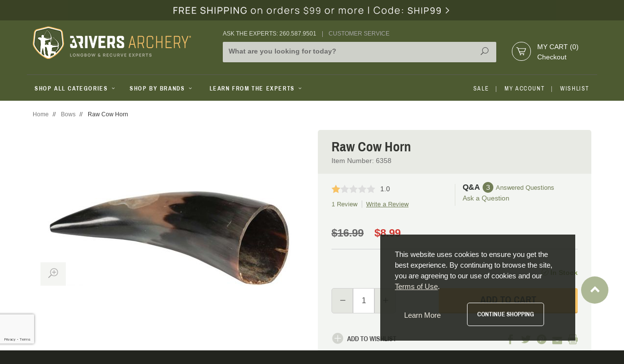

--- FILE ---
content_type: text/html; charset=utf-8
request_url: https://www.3riversarchery.com/raw-cow-horn.html
body_size: 26179
content:
<!DOCTYPE html><html lang="en" class="bg-darkforest no-js" xmlns:fb="http://ogp.me/ns/fb#" prefix="og: http://ogp.me/ns#"><head><script>(function(w,i,g){w[g]=w[g]||[];if(typeof w[g].push=='function')w[g].push(i)})
(window,'GTM-WNH6V6K','google_tags_first_party');</script><script>(function(w,d,s,l){w[l]=w[l]||[];(function(){w[l].push(arguments);})('set', 'developer_id.dYzg1YT', true);
		w[l].push({'gtm.start':new Date().getTime(),event:'gtm.js'});var f=d.getElementsByTagName(s)[0],
		j=d.createElement(s);j.async=true;j.src='/eemp/';
		f.parentNode.insertBefore(j,f);
		})(window,document,'script','dataLayer');</script><title>Raw Cow Horn</title><script type="text/javascript">
var MMThemeBreakpoints =
[
{
"code":	"mobile",
"name":	"Mobile",
"start":	{
"unit": "px",
"value": ""
}
,
"end":	{
"unit": "em",
"value": "39.999"
}
}
,{
"code":	"tablet",
"name":	"Tablet",
"start":	{
"unit": "px",
"value": ""
}
,
"end":	{
"unit": "em",
"value": "59.999"
}
}
];
</script>
<script type="text/javascript">
var json_url = "https:\/\/www.3riversarchery.com\/mm5\/json.mvc\u003F";
var json_nosessionurl = "https:\/\/www.3riversarchery.com\/mm5\/json.mvc\u003F";
var Store_Code = "3RA";
</script>
<script type="text/javascript" src="https://www.3riversarchery.com/mm5/clientside.mvc?T=8b4623ab&amp;Filename=ajax.js" integrity="sha512-hBYAAq3Edaymi0ELd4oY1JQXKed1b6ng0Ix9vNMtHrWb3FO0tDeoQ95Y/KM5z3XmxcibnvbVujqgLQn/gKBRhA==" crossorigin="anonymous"></script>
<script type="text/javascript" src="https://www.3riversarchery.com/mm5/clientside.mvc?T=8b4623ab&amp;Filename=runtime_ui.js" integrity="sha512-ZIZBhU8Ftvfk9pHoUdkXEXY8RZppw5nTJnFsMqX+3ViPliSA/Y5WRa+eK3vIHZQfqf3R/SXEVS1DJTjmKgVOOw==" crossorigin="anonymous"></script>
<script type="text/javascript" src="https://www.3riversarchery.com/mm5/clientside.mvc?T=8b4623ab&amp;Module_Code=cmp-cssui-searchfield&amp;Filename=runtime.js" integrity="sha512-GT3fQyjPOh3ZvhBeXjc3+okpwb4DpByCirgPrWz6TaihplxQROYh7ilw9bj4wu+hbLgToqAFQuw3SCRJjmGcGQ==" crossorigin="anonymous"></script>
<script type="text/javascript">
var MMSearchField_Search_URL_sep = "https:\/\/www.3riversarchery.com\/srch.html\u003FSearch=";
(function( obj, eventType, fn )
{
if ( obj.addEventListener )
{
obj.addEventListener( eventType, fn, false );
}
else if ( obj.attachEvent )
{
obj.attachEvent( 'on' + eventType, fn );
}
})( window, 'mmsearchfield_override', function()
{
MMSearchField.prototype.onMenuAppendHeader = function(){return null;}MMSearchField.prototype.onMenuAppendItem = function( data ){var span;span = newElement( 'span', null, null, null );span.innerHTML = data;return span;}MMSearchField.prototype.onMenuAppendStoreSearch = function( search_value ){var item;item = newElement( 'div', { 'class': 'mm_searchfield_menuitem mm_searchfield_menuitem_storesearch' }, null, null );item.element_text = newTextNode( 'Search store for product "' + search_value + '"', item );return item;}MMSearchField.prototype.onFocus = function( e ) { ; };MMSearchField.prototype.onBlur = function( e ) { ; };
} );
</script>
<base href="https://www.3riversarchery.com/mm5/" /><meta charset="utf-8" /><meta http-equiv="X-UA-Compatible" content="IE=edge" /><meta name="viewport" content="width=device-width, initial-scale=1" /><script type="text/javascript" data-resource-group="GTM" data-resource-code="GTM-dataLayer">var dataLayer = dataLayer || [];dataLayer.push({"canonicalUri": "\/raw-cow-horn.html","requestUri": "\/raw-cow-horn.html","pageCode": "PROD","pageType": "product","pageName": "","userId": "0","userLogin": "","userEmail": "","userFirstName": "","basketId": "provisional","categoryCode": "CAT-1","categoryName": "Bows","productCode": "6358","productName": "Raw Cow Horn","checkoutStep": ""});dataLayer.push({ecommerce: null});dataLayer.push({"event": "product_view","ecommerce": {"detail": {"products": [{"name": "Raw Cow Horn","sku": "6358","item_name": "Raw Cow Horn","id": "6358","item_id": "6358","price": "8.99"}]}},"currencyCode": "USD","content_type": "product","content_ids": ["6358"],"value": "8.99","powerreviews": [{"image_url": "https:\/\/www.3riversarchery.com\/mm5\/graphics\/00000001\/6358.jpg","url": 'https:\/\/www.3riversarchery.com\/raw-cow-horn.html',"description": 'Incorporating genuine cow horn can elevate any project to the next level. These raw cow horns are perfect for tip overlays, self nock inserts, buttons, quiver adornments, or any creative endeavor you envision.Their versatility and natural beauty make them an excellent choice for enhancing the authen',"category_name": 'PRIMITIVES',"brand": '3Rivers Archery',"variants": []}]});// Google Tag Manager(function(w,d,s,l,i){w[l]=w[l]||[];w[l].push({'gtm.start':new Date().getTime(),event:'gtm.js'});var f=d.getElementsByTagName(s)[0],j=d.createElement(s),dl=l!='dataLayer'?'&l='+l:'';j.async=true;j.src='https://www.googletagmanager.com/gtm.js?id='+i+dl;f.parentNode.insertBefore(j,f);})(window,document,'script','dataLayer','GTM-WNH6V6K');</script><!-- Global site tag (gtag.js) - Google Ads: 1072563240 --> <script async src="https://www.googletagmanager.com/gtag/js?id=AW-1072563240"></script> <script> window.dataLayer = window.dataLayer || []; function gtag(){dataLayer.push(arguments);} gtag('js', new Date()); gtag('config', 'AW-1072563240');</script><script> gtag('config', 'AW-1072563240/38xDCO2LhZ4BEKiIuP8D', { 'phone_conversion_number': '260-587-9501' }); </script><link rel="canonical" href="https://www.3riversarchery.com/raw-cow-horn.html" /><meta name="twitter:card" content="summary_large_image"><meta name="twitter:site" content="@3RiversArchery"><meta name="twitter:creator" content="@3RiversArchery"><meta name="twitter:title" content="Raw Cow Horn"><meta name="twitter:description" content="Check out the deal on Raw Cow Horn at 3Rivers Archery Supply"><meta name="twitter:image:src" content="https://www.3riversarchery.com/mm5/graphics/00000001/6358.jpg"><meta property="fb:app_id" content="414710558720887"/><meta property="og:type" content="product" /><meta property="og:title" content="Raw Cow Horn" /><meta property="og:url" content="https://www.3riversarchery.com/raw-cow-horn.html" /><meta property="og:image" content="https://www.3riversarchery.com/mm5/graphics/00000001/6358.jpg" /><meta property="product:condition" content="new"><meta property="product:availability" content="in stock"><meta property="product:price:amount" content="8.99"><meta property="product:price:currency" content="usd"><meta property="product:retailer_item_id" content="6358"><meta property="og:site_name" content="3Rivers Archery Supply" /><meta property="og:description" content="Check out the deal on Raw Cow Horn at 3Rivers Archery Supply" /><meta name="description" content="Adding a genuine water buffalo can take any project to the next level. These horns can be used for tip overlays, self nock inserts, buttons, quiver adornments, or just about anything else you can imagine." /><link preload href="//fonts.googleapis.com/css?family=Arimo|Archivo+Narrow:400,700" rel="stylesheet" type="text/css"><link preload rel="stylesheet" href="//maxcdn.bootstrapcdn.com/font-awesome/4.3.0/css/font-awesome.min.css" /><link rel="stylesheet" href="/css/all.min.css?t=1769138198" /><style type="text/css">
body
{
background-color: #FFFFFF;
font-family: Verdana, Geneva, sans-serif;
}
</style>
<!--[if lt IE 9]><script src="../js/modernizr.js"></script><script src="../js/respond.min.js"></script><![endif]--><link href="../humans.txt" rel="author" /><link href="/apple-touch-icon-57x57.png" rel="apple-touch-icon" sizes="57x57" /><link href="/apple-touch-icon-114x114.png" rel="apple-touch-icon" sizes="114x114" /><link href="/apple-touch-icon-72x72.png" rel="apple-touch-icon" sizes="72x72" /><link href="/apple-touch-icon-144x144.png" rel="apple-touch-icon" sizes="144x144" /><link href="/apple-touch-icon-60x60.png" rel="apple-touch-icon" sizes="60x60" /><link href="/apple-touch-icon-120x120.png" rel="apple-touch-icon" sizes="120x120" /><link href="/apple-touch-icon-76x76.png" rel="apple-touch-icon" sizes="76x76" /><link href="/apple-touch-icon-152x152.png" rel="apple-touch-icon" sizes="152x152" /><link href="/apple-touch-icon-180x180.png" rel="apple-touch-icon" sizes="180x180" /><meta name="apple-mobile-web-app-title" content="3Rivers Archery Supply" /><link href="/favicon-192x192.png" rel="icon" type="image/png" sizes="192x192" /><link href="/favicon-160x160.png" rel="icon" type="image/png" sizes="160x160" /><link href="/favicon-96x96.png" rel="icon" type="image/png" sizes="96x96" /><link href="/favicon-16x16.png" rel="icon" type="image/png" sizes="16x16" /><link href="/favicon-32x32.png" rel="icon" type="image/png" sizes="32x32" /><link href="/favicon.ico" rel="icon" type="image/x-icon" sizes="16x16" /><meta name="msapplication-TileColor" content="#ffffff" /><meta name="msapplication-TileImage" content="/mstile-144x144.png" /><meta name="application-name" content="3Rivers Archery Supply" /><style>/* Mobile Changes */span.mobile-toggle-text {font-size: .75rem !important;/* color: #fff; */font-weight: bold;line-height: 3.5;margin-left: -.5rem;}#js-mobile-toggle-button span {width: auto;color: #B1B1B1;}.mobile-logo {margin-left: -1rem;}</style><script src="//cdn.searchspring.net/search/v3/js/searchspring.catalog.js?j0ag8c" search="w" hide-content="#searchspring-content"></script><link type="text/css" media="all" rel="stylesheet" href="css/00000001/combofacets.css?T=72a6436c" data-resource-group="modules" data-resource-code="combofacets" /><link type="text/css" media="all" rel="stylesheet" integrity="sha256-lWOXBr8vqpiy3pliCN1FmPIYkHdcr8Y0nc2BRMranrA= sha384-0K5gx4GPe3B0+RaqthenpKbJBAscHbhUuTd+ZmjJoHkRs98Ms3Pm2S4BvJqkmBdh sha512-wrhf+QxqNNvI+O73Y1XxplLd/Bt2GG2kDlyCGfeByKkupyZlAKZKAHXE2TM9/awtFar6eWl+W9hNO6Mz2QrA6Q==" crossorigin="anonymous" href="https://www.3riversarchery.com/mm5/json.mvc?Store_Code=3RA&amp;Function=CSSResource_Output&amp;CSSResource_Code=mm-theme-styles&T=e8c8db19" data-resource-group="modules" data-resource-code="mm-theme-styles" /><script type="text/javascript" data-resource-group="modules" data-resource-code="recaptcha_v3">
(() =>
{
var script;
script	= document.createElement( 'script' );
script.src	= 'https://www.google.com/recaptcha/api.js?badge=bottomleft&render=6LddOwAqAAAAANNkNS2VH5J_k-CqWkQA3v5D9q9t';
document.documentElement.appendChild( script );
} )();
document.addEventListener( 'DOMContentLoaded', () =>
{
var form, element, elements, form_lookup;
form_lookup = new Array();
elements = document.querySelectorAll( 'form input\u005Bname\u003D\"Action\"\u005D\u005Bvalue\u003D\"AUTH\"\u005D, form \u005Bname\u003D\"Action\"\u005D\u005Bvalue\u003D\"ORDR,SHIP,CTAX,AUTH\"\u005D' )
for ( element of elements )
{
if ( element instanceof HTMLFormElement )	form = element;
else if ( element.form instanceof HTMLFormElement )	form = element.form;
else
{
form = null;
while ( element )
{
if ( element instanceof HTMLFormElement )
{
form = element;
break;
}
element = element.parentNode;
}
}
if ( form && ( form_lookup.indexOf( form ) === -1 ) )
{
form_lookup.push( form );
new Miva_reCAPTCHAv3_FormSubmitListener( form, 'payment_authorization' );
}
}
elements = document.querySelectorAll( 'form input\u005Bname\u003D\"Action\"\u005D\u005Bvalue\u003D\"ICST\"\u005D' )
for ( element of elements )
{
if ( element instanceof HTMLFormElement )	form = element;
else if ( element.form instanceof HTMLFormElement )	form = element.form;
else
{
form = null;
while ( element )
{
if ( element instanceof HTMLFormElement )
{
form = element;
break;
}
element = element.parentNode;
}
}
if ( form && ( form_lookup.indexOf( form ) === -1 ) )
{
form_lookup.push( form );
new Miva_reCAPTCHAv3_FormSubmitListener( form, 'customer_account_create' );
}
}
elements = document.querySelectorAll( 'form input\u005Bname\u003D\"Action\"\u005D\u005Bvalue\u003D\"ICSQ\"\u005D, form input\u005Bname\u003D\"Action\"\u005D\u005Bvalue\u005E\u003D\"ICSQ,\"\u005D' )
for ( element of elements )
{
if ( element instanceof HTMLFormElement )	form = element;
else if ( element.form instanceof HTMLFormElement )	form = element.form;
else
{
form = null;
while ( element )
{
if ( element instanceof HTMLFormElement )
{
form = element;
break;
}
element = element.parentNode;
}
}
if ( form && ( form_lookup.indexOf( form ) === -1 ) )
{
form_lookup.push( form );
new Miva_reCAPTCHAv3_FormSubmitListener( form, 'customer_account_quick_create' );
}
}
elements = document.querySelectorAll( 'form input\u005Bname\u003D\"Action\"\u005D\u005Bvalue\u003D\"IAFL\"\u005D' )
for ( element of elements )
{
if ( element instanceof HTMLFormElement )	form = element;
else if ( element.form instanceof HTMLFormElement )	form = element.form;
else
{
form = null;
while ( element )
{
if ( element instanceof HTMLFormElement )
{
form = element;
break;
}
element = element.parentNode;
}
}
if ( form && ( form_lookup.indexOf( form ) === -1 ) )
{
form_lookup.push( form );
new Miva_reCAPTCHAv3_FormSubmitListener( form, 'affiliate_account_create' );
}
}
elements = document.querySelectorAll( 'form input\u005Bname\u003D\"Action\"\u005D\u005Bvalue\u003D\"EMPW\"\u005D' )
for ( element of elements )
{
if ( element instanceof HTMLFormElement )	form = element;
else if ( element.form instanceof HTMLFormElement )	form = element.form;
else
{
form = null;
while ( element )
{
if ( element instanceof HTMLFormElement )
{
form = element;
break;
}
element = element.parentNode;
}
}
if ( form && ( form_lookup.indexOf( form ) === -1 ) )
{
form_lookup.push( form );
new Miva_reCAPTCHAv3_FormSubmitListener( form, 'customer_forgot_password' );
}
}
elements = document.querySelectorAll( 'form input\u005Bname\u003D\"Action\"\u005D\u005Bvalue\u003D\"AFPW\"\u005D' )
for ( element of elements )
{
if ( element instanceof HTMLFormElement )	form = element;
else if ( element.form instanceof HTMLFormElement )	form = element.form;
else
{
form = null;
while ( element )
{
if ( element instanceof HTMLFormElement )
{
form = element;
break;
}
element = element.parentNode;
}
}
if ( form && ( form_lookup.indexOf( form ) === -1 ) )
{
form_lookup.push( form );
new Miva_reCAPTCHAv3_FormSubmitListener( form, 'affiliate_forgot_password' );
}
}
elements = document.querySelectorAll( 'form input\u005Bname\u003D\"Action\"\u005D\u005Bvalue\u003D\"CSTR\"\u005D' )
for ( element of elements )
{
if ( element instanceof HTMLFormElement )	form = element;
else if ( element.form instanceof HTMLFormElement )	form = element.form;
else
{
form = null;
while ( element )
{
if ( element instanceof HTMLFormElement )
{
form = element;
break;
}
element = element.parentNode;
}
}
if ( form && ( form_lookup.indexOf( form ) === -1 ) )
{
form_lookup.push( form );
new Miva_reCAPTCHAv3_FormSubmitListener( form, 'customer_reset_password' );
}
}
elements = document.querySelectorAll( 'form input\u005Bname\u003D\"Action\"\u005D\u005Bvalue\u003D\"AFFR\"\u005D' )
for ( element of elements )
{
if ( element instanceof HTMLFormElement )	form = element;
else if ( element.form instanceof HTMLFormElement )	form = element.form;
else
{
form = null;
while ( element )
{
if ( element instanceof HTMLFormElement )
{
form = element;
break;
}
element = element.parentNode;
}
}
if ( form && ( form_lookup.indexOf( form ) === -1 ) )
{
form_lookup.push( form );
new Miva_reCAPTCHAv3_FormSubmitListener( form, 'affiliate_reset_password' );
}
}
elements = document.querySelectorAll( 'form input\u005Bname\u003D\"Action\"\u005D\u005Bvalue\u003D\"LOGN\"\u005D, form input\u005Bname\u003D\"Action\"\u005D\u005Bvalue\u005E\u003D\"LOGN,\"\u005D' )
for ( element of elements )
{
if ( element instanceof HTMLFormElement )	form = element;
else if ( element.form instanceof HTMLFormElement )	form = element.form;
else
{
form = null;
while ( element )
{
if ( element instanceof HTMLFormElement )
{
form = element;
break;
}
element = element.parentNode;
}
}
if ( form && ( form_lookup.indexOf( form ) === -1 ) )
{
form_lookup.push( form );
new Miva_reCAPTCHAv3_FormSubmitListener( form, 'customer_login' );
}
}
} );
class Miva_reCAPTCHAv3_FormSubmitListener
{
#form;
#submitting;
#event_submit;
#original_submit;
#recaptcha_action;
#event_fallback_submit;
constructor( form, recaptcha_action )
{
this.#form	= form;
this.#submitting	= false;
this.#original_submit	= form.submit;
this.#recaptcha_action	= recaptcha_action;
this.#event_fallback_submit	= () => { this.#form.submit(); };
this.#event_submit	= ( e ) =>
{
e.stopImmediatePropagation();
e.preventDefault();
//
// Trigger overwritten submit to build reCAPTCHAv3 response, where the original
// form submit will be restored in the callback and the "submit" listener removed.
//
this.#form.submit();
}
this.#form.submit	= () =>
{
if ( this.#submitting )
{
return;
}
this.#submitting = true;
Miva_reCAPTCHAv3_Submit( this.#recaptcha_action, ( token ) =>
{
var input_response;
this.#submitting	= false;
input_response	= document.createElement( 'input' );
input_response.type	= 'hidden';
input_response.name	= 'reCAPTCHAv3_Response';
input_response.value	= token;
this.#form.submit	= this.#original_submit;
this.#form.removeEventListener( 'submit', this.#event_submit, { capture: true } );
this.#form.appendChild( input_response );
if ( this.#form.requestSubmit )
{
this.#form.requestSubmit();
}
else
{
this.#form.addEventListener( 'submit', this.#event_fallback_submit );
this.#form.dispatchEvent( new Event( 'submit', { bubbles: true, cancelable: true } ) );
this.#form.removeEventListener( 'submit', this.#event_fallback_submit );
}
} );
};
this.#form.addEventListener( 'submit', this.#event_submit, { capture: true } );
}
}
function Miva_reCAPTCHAv3_Submit( recaptcha_action, callback )
{
try
{
grecaptcha.ready( () => {
try
{
grecaptcha.execute( '6LddOwAqAAAAANNkNS2VH5J_k-CqWkQA3v5D9q9t', { action: recaptcha_action } ).then( ( token ) => {
callback( token );
} );
}
catch ( e )
{
setTimeout( () => callback( 'recaptcha failed' ) );
}
} );
}
catch ( e )
{
setTimeout( () => callback( 'recaptcha failed' ) );
}
}
</script><script type="text/javascript" async defer src="scripts/00000001/runtime_combofacets.js?T=a5d97bdd" data-resource-group="modules" data-resource-code="runtimecombofacets"></script><script type="text/javascript" src="https://www.3riversarchery.com/mm5/clientside.mvc?T=8b4623ab&amp;Filename=runtime.js" integrity="sha512-EiU7WIxWkagpQnQdiP517qf12PSFAddgl4rw2GQi8wZOt6BLZjZIAiX4R53VP0ePnkTricjSB7Edt1Bef74vyg==" crossorigin="anonymous"></script><script type="text/javascript" src="https://www.3riversarchery.com/mm5/clientside.mvc?T=8b4623ab&amp;Filename=MivaEvents.js" integrity="sha512-bmgSupmJLB7km5aCuKy2K7B8M09MkqICKWkc+0w/Oex2AJv3EIoOyNPx3f/zwF0PZTuNVaN9ZFTvRsCdiz9XRA==" crossorigin="anonymous"></script><script type="text/javascript" src="https://www.3riversarchery.com/mm5/clientside.mvc?T=8b4623ab&amp;Filename=AttributeMachine.js" integrity="sha512-e2qSTe38L8wIQn4VVmCXg72J5IKMG11e3c1u423hqfBc6VT0zY/aG1c//K/UjMA6o0xmTAyxRmPOfEUlOFFddQ==" crossorigin="anonymous"></script><script>AttributeMachine.prototype.Generate_Swatch = function (product_code, attribute, option) {var swatch = document.createElement('li'),img = document.createElement('img');img.src = option.image;swatch.setAttribute('data-color', option.prompt);swatch.appendChild(img);return swatch;};AttributeMachine.prototype.Swatch_Click = function (input, attribute, option) {var i,swatchNameElement = document.getElementById('js-swatch-name');for (i = 0; i < input.select.options.length; i++) {if (input.select.options[i].value == option.code) {input.select.selectedIndex = i;};};if (attribute.inventory) {this.Attribute_Changed(input);};swatchNameElement.innerHTML = option.prompt;};AttributeMachine.hasLoaded = 0;AttributeMachine.prototype.Pricing_Update = function( data ){// DETERMINE Attribute preloadvar attributeSelectionPreload = 0;var numberSelected = 0;var numbedRequired = 0;for (var index = 0; index < this.attributes.length; index++) {var attr = this.attributes[index];if ((attr.attribute.type === 'template' && attr.template_attribute.required ) || (attr.attribute.type !== 'template' && attr.attribute.required)) {numbedRequired++;if (attr.Selected_Option_ID()) {numberSelected++;}}var attribute_id = attr.attribute.id;var isTemplate = Boolean(attr.template_attribute);var templateId = attr.template_attribute ? attr.template_attribute.id : null;if (isTemplate && typeof this.possible_lookup[attribute_id][templateId] !== 'undefined' && this.possible_lookup[attribute_id][templateId].selected_id) {attributeSelectionPreload++;} else if (!isTemplate && typeof this.possible_lookup[attribute_id] !== 'undefined' && this.possible_lookup[attribute_id][0].selected_id) {attributeSelectionPreload++;}}// Prevent Price-Range override// Price range will always have a `-`, we check initial price.// Will only run at page load.if ( this.initial_price_value.search(/\-/) !== -1 && attributeSelectionPreload === 0 && AttributeMachine.hasLoaded === 0){AttributeMachine.hasLoaded = 1;return;}// Only update "Price Range" if valid variant is selectedif (this.initial_price_value.search(/\-/) !== -1 && (!data.variant && (numbedRequired !== numberSelected))) {return;}//END of custom logicvar i, i_len, price, formatted_price, formatted_additional_price;if ( this.settings.price === 'retail' ){price	= data.retail;formatted_price	= data.formatted_retail;}else if ( this.settings.price === 'base' ){price	= data.base_price;formatted_price	= data.formatted_base_price;}else{price	= data.price;formatted_price	= data.formatted_price;}if ( ( this.settings.additionalprice === 'retail' ) && ( price < data.retail ) ){formatted_additional_price	= data.formatted_retail;}else if ( ( this.settings.additionalprice === 'base' ) && ( price < data.base_price ) ){formatted_additional_price	= data.formatted_base_price;}else{formatted_additional_price	= '';}if ( this.price_div )	this.price_div.innerHTML	= formatted_price;if ( this.additional_price_div )	this.additional_price_div.innerHTML	= formatted_additional_price;if ( this.discount_div && this.settings.displaydiscounts ){this.discount_div.innerHTML	= '';for ( i = 0, i_len = data.discounts.length; i < i_len; i++ ){this.discount_div.appendChild( this.Generate_Discount( data.discounts[ i ] ) );}}}AttributeMachine.prototype.AttributeList_Load_Possible_Callback = function (response) {var i, i_len, variant, message, attribute, cull_failures, possible_lookup, template_attribute, possible_sublookup;cull_failures	= new Array();this.possible_req	= null;if ( !response.success ){this.onerror( response.error_message );}this.oninitializeswatches( this.master_attributes, response );possible_lookup	= ( response.data ) ? this.Build_Possible_Lookup( response.data.attributes ) : null;this.possible_lookup = possible_lookup;// Iterate through the attributes we've created and disable any that are not possiblefor ( i = 0, i_len = this.attributes.length; i < i_len; i++ ){attribute	= this.attributes[ i ].attribute;template_attribute	= this.attributes[ i ].template_attribute;if ( !attribute.inventory && ( !template_attribute || !template_attribute.inventory ) ){continue;}possible_sublookup	= ( possible_lookup ) ? possible_lookup[ attribute.id ] : null;if ( possible_sublookup ){if ( template_attribute )	possible_sublookup = possible_sublookup[ template_attribute.id ];else	possible_sublookup = possible_sublookup[ 0 ];}if ( possible_sublookup == null )	this.attributes[ i ].Disable();else{if ( !this.attributes[ i ].Cull( possible_sublookup.options, possible_sublookup.selected_id, message ) ){cull_failures.push( template_attribute ? template_attribute : attribute );}}}variant = ( response.data ) ? response.data.variant : null;if ( response.data && response.data.have_price ){this.Pricing_Update( response.data );this.Weight_Update( response.data );}else{this.Pricing_Reset();this.Weight_Reset();}if ( !this.have_inventory_attributes ){return;}// Handle the purchase buttons and inventory messageif ( !variant || cull_failures.length ){this.Disable_Purchase_Buttons();if ( this.inv_div ){this.inv_div.innerHTML = this.settings.invalid_msg;for ( i = 0, i_len = cull_failures.length; i < i_len; i++ ){if ( cull_failures[ i ].type == 'radio' )	message = this.settings.missing_radio_msg;else if ( ( cull_failures[ i ].type == 'text' ) || ( cull_failures[ i ].type == 'memo' ) )	message = this.settings.missing_text_msg;else	message = '';message	= message.replace( '%attribute_code%',	cull_failures[ i ].code	);message	= message.replace( '%attribute_prompt%',	cull_failures[ i ].prompt );this.inv_div.innerHTML	+= message;}}}else{if ( response.data.variant.inv_active &&response.data.variant.inv_level == 'out' )	this.Disable_Purchase_Buttons();else	this.Enable_Purchase_Buttons();if ( this.inv_div )	this.inv_div.innerHTML = this.settings.inv_long ? response.data.variant.inv_long : response.data.variant.inv_short;if (typeof MivaEvents !== 'undefined') {MivaEvents.ThrowEvent('variant_changed', {'product_code': this.settings.product_code,'variant_id': response.data.variant.variant_id,inventory: {inv_active: response.data.variant.inv_active,inv_available: response.data.variant.inv_available,inv_instock: response.data.variant.inv_instock,inv_level: response.data.variant.inv_level,inv_long: response.data.variant.inv_long,inv_short: response.data.variant.inv_short}});}}}</script><script type="text/javascript" src="https://www.3riversarchery.com/mm5/clientside.mvc?T=8b4623ab&amp;Filename=ImageMachine.js" integrity="sha512-luSn6atUPOw8U8HPV927zNVkcbbDcvbAlaSh/MEWznSCrOzPC2iQVeXSwLabEEn43FBmR6lKN0jhsWKmJR4n1Q==" crossorigin="anonymous"></script><script>var gallery = [];var thumbnailIndex = 0;ImageMachine.prototype.ImageMachine_Generate_Thumbnail = function(thumbnail_image, main_image, closeup_image, type_code) {var thumbnail,img;if (thumbnailIndex === 0) {document.getElementById('js-main-image').setAttribute('data-image', closeup_image);}thumbnail = document.createElement('div');thumbnail.className = 'column one-third medium-one-fourth large-one-fifth thumbnail original';thumbnail.setAttribute('data-index', thumbnailIndex++);thumbnail.setAttribute('data-large', closeup_image); if (typeof(thumbnail_image) == 'string' && thumbnail_image.length > 0) {img = document.createElement('img');img.src = thumbnail_image;thumbnail.appendChild(img);}gallery.push({src: closeup_image,title: 'Raw Cow Horn',type: 'image'});return thumbnail;};ImageMachine.prototype.onmainimageclick = function () {return false;};</script><script src="https://www.google.com/recaptcha/api.js" async defer></script></head><body id="js-PROD" class=" prod single-column 6358" data-productsku="6358"><script>window.fbAsyncInit = function() {FB.init({appId : '1053751541332278',xfbml : true,version : 'v2.4'});};(function(d, s, id){var js, fjs = d.getElementsByTagName(s)[0];if (d.getElementById(id)) {return;}js = d.createElement(s); js.id = id;js.src = "//connect.facebook.net/en_US/sdk.js";fjs.parentNode.insertBefore(js, fjs);}(document, 'script', 'facebook-jssdk'));</script><div id="fb-root"></div><script>(function(d, s, id) {var js, fjs = d.getElementsByTagName(s)[0];if (d.getElementById(id)) return;js = d.createElement(s); js.id = id;js.src = "//connect.facebook.net/en_US/sdk.js#xfbml=1&version=v2.4&appId=414710558720887";fjs.parentNode.insertBefore(js, fjs);}(document, 'script', 'facebook-jssdk'));</script>
<div id="dealer-logic" class="readytheme-contentsection">
</div>
<!-- Google Tag Manager (noscript) --><noscript><iframe src="https://www.googletagmanager.com/ns.html?id=GTM-WNH6V6K"height="0" width="0" style="display:none;visibility:hidden"></iframe></noscript><!-- End Google Tag Manager (noscript) --><div class="top-bar-promo hide medium-show"><div class="wrap"><a href="https://www.3riversarchery.com/freeship99.html" target="_self"><img src="graphics/00000001/18/Free-Ship99-2023_2.jpg" title="Free Shipping on orders of $99+ click for details" alt="Free Shipping on orders of $99+ click for details" /></a></div></div><!--[if lt IE 9]> <p class="message closable message-info browsehappy align-center"><a href="#" class="close">&times;</a>You are using an <strong>outdated</strong> browser.<br />Please <a href="http://browsehappy.com/" target="_blank" rel="nofollow">upgrade your browser</a> to improve your experience.</p> <![endif]--><nav class="mobile-menu mobile-menu-left"><div class="row mobile-navigation-header"><a id="mbl-nav-hdr-acnt" href="https://www.3riversarchery.com/customer-login.html" rel="nofollow" class="column one-third align-center"><span data-icon="&#xe08a;"></span><small>MY ACCOUNT</small></a><a id="mbl-nav-hdr-ctus" href="https://www.3riversarchery.com/contact-us.html" rel="nofollow" class="column one-third align-center"><span class="icon-Headset"></span><small>ASK AN EXPERT</small></a><a id="mbl-nav-hdr-bask" href="https://www.3riversarchery.com/shopping-cart.html" rel="nofollow" class="column one-third align-center"><span class="icon-cart"></span><small>CART (0)</small></a></div><div id="js-mobile-navigation" class="mobile-navigation"></div><div class="clear"></div><a href="https://www.3riversarchery.com/customer-account.html" class="block no-decoration pl1 mt1 mbdot5" title="My Account">My Account</a><a href="https://www.3riversarchery.com/wish-list.html" class="block no-decoration pl1" title="My Wishlist">Wishlist</a><div class="slide-nav-social-icons mt1"><a href="https://www.facebook.com/3RiversArchery" title="Facebook" target="_blank" class="light-gray"><i class="fa fa-facebook"></i></a><a href="https://twitter.com/3riversarchery" title="Twitter" target="_blank" class="light-gray"><i class="fa fa-twitter"></i></a><a href="https://www.pinterest.com/3RiversArchery/" title="Pinterest" target="_blank" class="light-gray"><i class="fa fa-pinterest"></i></a><a href="https://instagram.com/3riversarchery/" title="Instagram" target="_blank" class="light-gray"><i class="fa fa-instagram"></i></a><a href="https://www.youtube.com/user/3RiversArchery" title="Youtube" target="_blank" class="light-gray"><i class="fa fa-youtube"></i></a></div></nav><!-- end mobile-navigation --><div id="js-site-overlay" class="site-overlay"></div><!-- end site-overlay --><div id="js-site-wrapper" class="site-wrapper bg-white"><header id="js-header" class="header clearfix"><div class="pre-header clearfix bg-charcoal"><nav class="row wrap"><div id="js-mbl-global-hdr" class="medium-all-hidden align-center bg-forest clearfix"><ul><li id="js-mobile-toggle-button" class="column two-twelfths mobile-menu-button toggle-slide-left light-gray nrp"><span data-icon="&#x61;"></span></li><li class="column seven-twelfths mobile-logo np"><a href="//www.3riversarchery.com/" title="3Rivers Archery Supply" class="align-center"><img src="/images/3ra_logo.png" alt="3Rivers Archery Supply" title="3Rivers Archery Supply" class="masthead-logo" /></a></li><li id="js-mobile-basket-button" class="column three-twelfths mobile-basket-button light-gray"><span class="icon-cart column two-thirds i-np nm"><a id="js-mini-basket" href="https://www.3riversarchery.com/shopping-cart.html" rel="nofollow" class="cart-link uppercase"><small id="js-mini-basket-count"></small></a></span></li></ul><div class="clear"></div><form action="/search.html" method="get" class="global-search bottom-shadow"><input type="search" name="w" value="" id="global-srch-input" placeholder="What are you looking for today?" class="eight-tenths nb bg-transparent" required/><button type="submit" class="one-tenth medium-one-tenth x-large-one-tenth nb nlp align-right bg-transparent float-right"><span data-icon="&#x55;"></span></button></form></div></nav></div><!-- end pre-header --><div id="js-main-header" class="row wrap main-header"><a href="https://www.3riversarchery.com/" title="3Rivers Archery Supply" class="masthead-logo column hide medium-show medium-three-twelfths large-three-tenths x-large-one-third align-center medium-align-left"><img src="/images/3ra_logo.png" alt="3Rivers Archery Supply" title="3Rivers Archery Supply" /></a><div id="global-search-col" class="column all-hidden medium-all-shown medium-six-twelfths large-half align-left ptdot9"><p class="uppercase white nm green-gray medium-hide large-show">Ask the experts: 260.587.9501<span class="gray"><span class="mldot5">|</span><a href="https://www.3riversarchery.com/policies.html" class="gray no-decoration mldot5">Customer Service</a></span></p><p class="uppercase white nm green-gray medium-show large-hide">Call Us: 260.587.9501<span class="gray"><span class="mldot5">|</span><a href="https://www.3riversarchery.com/policies.html" class="gray no-decoration mldot5">Customer Service</a></span></p><form action="/search.html" method="get" class="global-search bottom-shadow" autocomplete="off" id="changebg"><input type="search" name="w" value="" id="global-srch-input" placeholder="What are you looking for today?" class="column eight-tenths nb bg-transparent" required/><button type="submit" class="column medium-one-tenth x-large-one-tenth nb align-right bg-transparent float-right"><!--span class="srch-divider"></span--><span data-icon="&#x55;"></span></button></form></div><div class="column all-hidden medium-all-shown medium-three-twelfths large-all-shown large-two-tenths x-large-one-sixth"><div class="mini-basket"><div class="column one-third i-np"><a href="https://www.3riversarchery.com/shopping-cart.html" rel="nofollow" id="js-mini-basket" class="cart-icon-cont"><img src="/images/svg/cart-white.svg" class="cart-icon" alt="Shopping Cart" title="Shopping Cart" /></a></div><div class="column two-thirds i-np nm"><a id="js-mini-basket" href="https://www.3riversarchery.com/shopping-cart.html" rel="nofollow" class="cart-link uppercase">My Cart <span id="js-mini-basket-count">(0)</span></a><br /><a href="https://www.3riversarchery.com/checkout-customer-information.html" class="white">Checkout</a></div></div></div><div id="js-mini-basket-container" class="column whole small-half medium-three-eighths mini-basket-container"><div class="row mini-basket-content" data-itemcount="0" data-subtotal=""><h5 class="column whole align-center archivo bold uppercase">Your cart is currently empty.</h5></div></div></div><!-- end main-header --><nav id="js-navigation-bar" class="navigation-bar bg-forest hide large-show"><!-- Desktop navigation --><ul class="navigation-set"><li id="shop-all" class="level-1"><span><a class="uppercase null archivo bold" href="#" >Shop All Categories <span class="dd-icon" data-icon="&#x33;"></span></a></span></li><li id="shop-brand" class="level-1"><span><a class="uppercase null archivo bold" href="#" >Shop By Brands <span class="dd-icon" data-icon="&#x33;"></span></a></span><ul id="js-navigation-brand" class="navigation-set horizontal-mega-menu">
<li class="level-2"><a href="https://www.3riversarchery.com/brand/brands.html" target="_self">Shop All Brands</a>
<ul>
<li class="level-3"><a href="https://www.3riversarchery.com/brand/3rivers-archery.html" target="_self">3Rivers Archery</a></li>
<li class="level-3"><a href="https://www.3riversarchery.com/brand/das-bows.html" target="_self">DAS Bows</a></li>
<li class="level-3"><a href="https://www.3riversarchery.com/brand/fred-eichler-hunting-gear.html" target="_self">Fred Eichler Signature Gear</a></li>
<li class="level-3"><a href="https://www.3riversarchery.com/brand/tomahawk-bows.html" target="_self">Tomahawk Bows</a></li>
<li class="level-3"><a href="https://www.3riversarchery.com/brand/traditional-only.html" target="_self">Traditional Only</a></li>
<li class="level-3"><a href="https://www.3riversarchery.com/brand/woodsman-broadhead.html" target="_self">Woodsman Broadheads</a></li>
</ul>
</li>
</ul></li><li id="learn-from" class="level-1"><span><a class="uppercase null archivo bold" href="#" >Learn From The Experts <span class="dd-icon" data-icon="&#x33;"></span></a></span><ul id="js-navigation-learn" class="navigation-set horizontal-mega-menu">
<li class="level-2"><span class="uppercase">Archer's Den</span>
<ul>
<li class="level-3"><a href="/blog/" target="_self">Read Our Blog</a>
</li>
<li class="level-3"><a href="/blog/category/tips-techniques/" target="_self">Tips & Tricks</a>
</li>
<li class="level-3"><a href="https://www.3riversarchery.com/traditional-archery-shooting-schools.html" target="_self">Shooting Schools</a>
</li>
</ul>
</li>
<li class="level-2"><span class="uppercase">Help-Me-Choose</span>
<ul>
<li class="level-3"><a href="https://www.3riversarchery.com/dynamic-spine-arrow-calculator-from-3rivers-archery.html" target="_self">Spine Calculator</a>
</li>
<li class="level-3"><a href="/pdf/ArrowCharts.pdf" target="_self">Spine Charts</a>
</li>
<li class="level-3"><a href="https://www.3riversarchery.com/arrow-selection-tips.html" target="_self">Arrow Selection Tips</a>
</li>
<li class="level-3"><a href="https://www.3riversarchery.com/arrow-builder.html" target="_self">Arrow Builder</a>
</li>
<li class="level-3"><a href="https://www.3riversarchery.com/product-finder" target="_self">Product Finder</a>
</li>
</ul>
</li>
<li class="level-2"><span class="uppercase">Social</span>
<ul>
<li class="level-3"><a href="https://www.facebook.com/3RiversArchery/timeline/" target="_blank">Become a FAN</a>
</li>
<li class="level-3"><a href="/blog/category/trophy-room/" target="_self">Trophy Room</a>
</li>
<li class="level-3"><a href="/blog/3rivers-archery-prostaff/" target="_self">Join our ProStaff</a>
</li>
</ul>
</li>
<li class="level-2"><span class="uppercase">Customer Service</span>
<ul>
<li class="level-3"><a href="/order-history-list.html?SortBy=OrdDtDesc" target="_self">Order Status</a>
</li>
<li class="level-3"><a href="https://www.3riversarchery.com/policies.html" target="_self">Contact Us</a>
</li>
<li class="level-3"><a href="/policies.html#shipping" target="_self">Shipping Rates</a>
</li>
<li class="level-3"><a href="https://www.3riversarchery.com/wish-lists.html" target="_self">Wish List</a>
</li>
</ul>
</li>
</ul></li><li class="float-right right-link spacer"><span><a href="https://www.3riversarchery.com/wish-list.html" class="uppercase wish-link" title="My Wishlist">Wishlist</a></span></li><li class="float-right right-link spacer"><span><a href="https://www.3riversarchery.com/customer-account.html" class="uppercase acnt-link" title="My Account">My Account</a></span></li><li class="float-right right-link"><span><a href="/search.html#/filter:ss_offers:Sale$2520Items" class="uppercase sale-link" title="Sale">Sale</a></span></li></ul><div id="mobile_nav"><ul class="mobile-navigation-set hide"><li class="level-1"><span class="parent"><a href="/buy/arrows">Arrows</a></span><ul><li class="level-2"><span class="parent"><a href="/buy/arrows/fletched-arrows">Fletched Arrows</a></span><ul><li class="level-3"><span><a href="/buy/arrows/fletched-arrows/aluminum-arrows">Aluminum Arrows</a></span></li><li class="level-3"><span><a href="/buy/arrows/fletched-arrows/carbon-arrows">Carbon Arrows</a></span></li><li class="level-3"><span><a href="/buy/arrows/fletched-arrows/services-on-arrows">Services on Arrows</a></span></li><li class="level-3"><span><a href="/buy/arrows/fletched-arrows/test-kits">Test Kits</a></span></li><li class="level-3"><span><a href="/buy/arrows/fletched-arrows/wood-arrows">Wood Arrows</a></span></li></ul><span data-name="Fletched Arrows" data-icon="&#x4c;" class="next"></span></li><li class="level-2"><span class="parent"><a href="/buy/arrows/arrow-shafting">Arrow Shafting</a></span><ul><li class="level-3"><span><a href="/buy/arrows/arrow-shafting/aluminum-shafting">Aluminum Shafting</a></span></li><li class="level-3"><span><a href="/buy/arrows/arrow-shafting/carbon-shafting">Carbon Shafting</a></span></li><li class="level-3"><span><a href="/buy/arrows/arrow-shafting/pre-finished-shafting">Pre-Finished Shafting</a></span></li><li class="level-3"><span><a href="/buy/arrows/arrow-shafting/services-on-arrows">Services on Arrows</a></span></li><li class="level-3"><span><a href="/buy/arrows/arrow-shafting/test-kits">Test Kits</a></span></li><li class="level-3"><span><a href="/buy/arrows/arrow-shafting/wood-shafting">Wood Shafting</a></span></li></ul><span data-name="Arrow Shafting" data-icon="&#x4c;" class="next"></span></li><li class="level-2"><span class="parent"><a href="/buy/arrows/arrow-building">Arrow Building</a></span><ul><li class="level-3"><span><a href="/buy/arrows/arrow-building/arrow-nocks">Arrow Nocks</a></span></li><li class="level-3"><span><a href="/buy/arrows/arrow-building/arrow-wraps">Arrow Wraps</a></span></li><li class="level-3"><span><a href="/buy/arrows/arrow-building/feather-fletchings">Feather Fletchings</a></span></li><li class="level-3"><span><a href="/buy/arrows/arrow-building/footing-repair">Footing &amp; Repair</a></span></li><li class="level-3"><span><a href="/buy/arrows/arrow-building/glues-tape">Glues &amp; Tape</a></span></li><li class="level-3"><span><a href="/buy/arrows/arrow-building/inserts-adapters">Inserts &amp; Adapters</a></span></li><li class="level-3"><span><a href="/buy/arrows/arrow-building/paints-and-dip-tubes">Paints and Dip Tubes</a></span></li><li class="level-3"><span><a href="/buy/arrows/arrow-building/stains-sealers">Stains &amp; Sealers</a></span></li><li class="level-3"><span><a href="/buy/arrows/arrow-building/weight-systems">Weight Systems</a></span></li></ul><span data-name="Arrow Building" data-icon="&#x4c;" class="next"></span></li><li class="level-2"><span class="parent"><a href="/buy/arrows/field-points">Field Points</a></span><ul><li class="level-3"><span><a href="/buy/arrows/field-points/glue-on-field-points">Glue-On Field Points</a></span></li><li class="level-3"><span><a href="/buy/arrows/field-points/screw-in-field-points">Screw-In Field Points</a></span></li><li class="level-3"><span><a href="/buy/arrows/field-points/screw-on-field-points">Screw-On Field Points</a></span></li><li class="level-3"><span><a href="/buy/arrows/field-points/target-field-points">Target Field Points</a></span></li><li class="level-3"><span><a href="/buy/arrows/field-points/test-kits">Test Kits</a></span></li></ul><span data-name="Field Points" data-icon="&#x4c;" class="next"></span></li><li class="level-2"><span class="parent"><a href="/buy/arrows/broadheads">Broadheads</a></span><ul><li class="level-3"><span><a href="/buy/arrows/broadheads/2-blade-broadheads">2-Blade Broadheads</a></span></li><li class="level-3"><span><a href="/buy/arrows/broadheads/3-blade-broadheads">3-Blade Broadheads</a></span></li><li class="level-3"><span><a href="/buy/arrows/broadheads/4-blade-broadheads">4-Blade Broadheads</a></span></li><li class="level-3"><span><a href="/buy/arrows/broadheads/single-bevel-broadheads">Single Bevel Broadheads</a></span></li><li class="level-3"><span><a href="/buy/arrows/broadheads/broadhead-sharpening">Broadhead Sharpening</a></span></li><li class="level-3"><span><a href="/buy/arrows/broadheads/broadhead-storage">Broadhead Storage</a></span></li><li class="level-3"><span><a href="/buy/arrows/broadheads/primitive-points">Primitive Points</a></span></li></ul><span data-name="Broadheads" data-icon="&#x4c;" class="next"></span></li><li class="level-2"><span class="parent"><a href="/buy/arrows/blunts-small-game-points">Blunts &amp; Small Game Points</a></span><ul><li class="level-3"><span><a href="/buy/arrows/blunts-small-game-points/glue-on-blunts-sgps">Glue-On Blunts &amp; Small Game Points</a></span></li><li class="level-3"><span><a href="/buy/arrows/blunts-small-game-points/judos-kondors">Judos &amp; Kondors</a></span></li><li class="level-3"><span><a href="/buy/arrows/blunts-small-game-points/screw-in-blunts-sgps">Screw-In Blunts &amp; Small Game Points</a></span></li><li class="level-3"><span><a href="/buy/arrows/blunts-small-game-points/slip-on-blunts">Slip-On Blunts</a></span></li><li class="level-3"><span><a href="/buy/arrows/blunts-small-game-points/specialty-points">Specialty Points</a></span></li></ul><span data-name="Blunts &amp; Small Game Points" data-icon="&#x4c;" class="next"></span></li><li class="level-2"><span class="parent"><a href="/buy/arrows/arrow-tools-accessories">Arrow Tools &amp; Accessories</a></span><ul><li class="level-3"><span><a href="/buy/arrows/arrow-tools-accessories/arrow-cases">Arrow Cases</a></span></li><li class="level-3"><span><a href="/buy/arrows/arrow-tools-accessories/arrow-display-racks">Arrow Display Racks</a></span></li><li class="level-3"><span><a href="/buy/arrows/arrow-tools-accessories/arrow-retrieval">Arrow Retrieval</a></span></li><li class="level-3"><span><a href="/buy/arrows/arrow-tools-accessories/arrow-straighteners">Arrow Straighteners</a></span></li><li class="level-3"><span><a href="/buy/arrows/arrow-tools-accessories/cresting-tools">Cresting Tools</a></span></li><li class="level-3"><span><a href="/buy/arrows/arrow-tools-accessories/feather-choppers">Feather Choppers</a></span></li><li class="level-3"><span><a href="/buy/arrows/arrow-tools-accessories/feather-waterproofing">Feather Waterproofing</a></span></li><li class="level-3"><span><a href="/buy/arrows/arrow-tools-accessories/fletching-jigs">Fletching Jigs</a></span></li><li class="level-3"><span><a href="/buy/arrows/arrow-tools-accessories/misc-arrow-tools">Misc Arrow Tools</a></span></li><li class="level-3"><span><a href="/buy/arrows/arrow-tools-accessories/spine-testers-scales">Spine Testers &amp; Scales</a></span></li><li class="level-3"><span><a href="/buy/arrows/arrow-tools-accessories/taper-tools">Taper Tools</a></span></li></ul><span data-name="Arrow Tools &amp; Accessories" data-icon="&#x4c;" class="next"></span></li></ul><span data-name="Arrows" data-icon="&#x4c;" class="next"></span></li><li class="level-1"><span class="parent"><a href="/buy/bows">Bows</a></span><ul><li class="level-2"><span class="parent"><a href="/buy/bows/traditional-bows">Traditional Bows</a></span><ul><li class="level-3"><span><a href="/buy/bows/traditional-bows/bow-kits">Bow Kits</a></span></li><li class="level-3"><span><a href="/buy/bows/traditional-bows/das-bows">DAS Bows&trade;</a></span></li><li class="level-3"><span><a href="/buy/bows/traditional-bows/exotic-bows">Exotic Bows</a></span></li><li class="level-3"><span><a href="/buy/bows/traditional-bows/ilf-bows">ILF Bows</a></span></li> <li class="level-3"><span><a href="/buy/bows/traditional-bows/longbows">Longbows</a></span></li><li class="level-3"><span><a href="/buy/bows/traditional-bows/primitive-bows">Primitive Bows</a></span></li><li class="level-3"><span><a href="/buy/bows/traditional-bows/recurve-bows">Recurve Bows</a></span></li><li class="level-3"><span><a href="/buy/bows/traditional-bows/tomahawk-bows">Tomahawk Bows&reg;</a></span></li></ul><span data-name="Traditional Bows" data-icon="&#x4c;" class="next"></span></li><li class="level-2"><span class="parent"><a href="/buy/bows/bow-building">Bow Building</a></span><ul><li class="level-3"><span><a href="/buy/bows/bow-building/backing-lumber">Backing &amp; Lumber</a></span></li><li class="level-3"><span><a href="/buy/bows/bow-building/books-and-dvds">Books and DVD's</a></span></li><li class="level-3"><span><a href="/buy/bows/bow-building/bow-building-kits">Bow Building Kits</a></span></li><li class="level-3"><span><a href="/buy/bows/bow-building/bow-building-tools">Bow Building Tools</a></span></li><li class="level-3"><span><a href="/buy/bows/bow-building/bow-tip-material">Bow Tip Material</a></span></li><li class="level-3"><span><a href="/buy/bows/bow-building/fiberglass">Fiberglass</a></span></li><li class="level-3"><span><a href="/buy/bows/bow-building/finishes-bow">Finishes, Bow</a></span></li><li class="level-3"><span><a href="/buy/bows/bow-building/glues-adhesives-bow">Glues/Adhesives, Bow</a></span></li><li class="level-3"><span><a href="/buy/bows/bow-building/laminations">Laminations</a></span></li><li class="level-3"><span><a href="/buy/bows/bow-building/takedown-kits">Takedown Kits</a></span></li><li class="level-3"><span><a href="/buy/bows/bow-building/tillering-supplies">Tillering Supplies</a></span></li></ul><span data-name="Bow Building" data-icon="&#x4c;" class="next"></span></li><li class="level-2"><span class="parent"><a href="/buy/bows/bow-accessories">Bow Accessories</a></span><ul><li class="level-3"><span><a href="/buy/bows/bow-accessories/arrow-rests-plates">Arrow Rests &amp; Plates</a></span></li><li class="level-3"><span><a href="/buy/bows/bow-accessories/bow-camo">Bow Camo</a></span></li><li class="level-3"><span><a href="/buy/bows/bow-accessories/bow-cases-display">Bow Cases &amp; Display</a></span></li><li class="level-3"><span><a href="/buy/bows/bow-accessories/bow-grips-material">Bow Grips &amp; Material</a></span></li><li class="level-3"><span><a href="/buy/bows/bow-accessories/bow-sights">Bow Sights</a></span></li><li class="level-3"><span><a href="/buy/bows/bow-accessories/bow-slings">Bow Slings</a></span></li><li class="level-3"><span><a href="/buy/bows/bow-accessories/bow-stabilizers">Bow Stabilizers</a></span></li><li class="level-3"><span><a href="/buy/bows/bow-accessories/bow-stringers">Bow Stringers</a></span></li><li class="level-3"><span><a href="/buy/bows/bow-accessories/bow-tip-protectors">Bow Tip Protectors</a></span></li><li class="level-3"><span><a href="/buy/bows/bow-accessories/draw-check-clickers">Draw Check Clickers</a></span></li><li class="level-3"><span><a href="/buy/bows/bow-accessories/miscellaneous-items">Miscellaneous Items</a></span></li><li class="level-3"><span><a href="/buy/bows/bow-accessories/riser-inserts">Riser Inserts</a></span></li><li class="level-3"><span><a href="/buy/bows/bow-accessories/training-systems">Training Systems</a></span></li><li class="level-3"><span><a href="/buy/bows/bow-accessories/vibration-dampeners">Vibration Dampeners</a></span></li></ul><span data-name="Bow Accessories" data-icon="&#x4c;" class="next"></span></li><li class="level-2"><span class="parent"><a href="/buy/bows/bow-strings">Bow Strings</a></span><ul><li class="level-3"><span><a href="/buy/bows/bow-strings/longbow-bow-strings">Longbow Bow Strings</a></span></li><li class="level-3"><span><a href="/buy/bows/bow-strings/recurve-bow-strings">Recurve Bow Strings</a></span></li><li class="level-3"><span><a href="/buy/bows/bow-strings/string-keepers">String Keepers</a></span></li><li class="level-3"><span><a href="/buy/bows/bow-strings/string-silencers">String Silencers</a></span></li></ul><span data-name="Bow Strings" data-icon="&#x4c;" class="next"></span></li><li class="level-2"><span class="parent"><a href="/buy/bows/string-building">String Building</a></span><ul><li class="level-3"><span><a href="/buy/bows/string-building/bow-string-material">Bow String Material</a></span></li><li class="level-3"><span><a href="/buy/bows/string-building/bow-string-wax">Bow String Wax</a></span></li><li class="level-3"><span><a href="/buy/bows/string-building/serving-material">Serving Material</a></span></li><li class="level-3"><span><a href="/buy/bows/string-building/string-making-tools">String Making Tools</a></span></li><li class="level-3"><span><a href="/buy/bows/string-building/string-nocks">String Nocks</a></span></li></ul><span data-name="String Building" data-icon="&#x4c;" class="next"></span></li></ul><span data-name="Bows" data-icon="&#x4c;" class="next"></span></li><li class="level-1"><span class="parent"><a href="/buy/bowfishing">Bowfishing</a></span><ul><li class="level-2"><span class="parent"><a href="/buy/bowfishing/bowfishing-kits">Bowfishing Kits</a></span><ul><li class="level-3"><span><a href="/buy/bowfishing/bowfishing-kits/bowfishing-bow-kits">Bowfishing Bow Kits</a></span></li><li class="level-3"><span><a href="/buy/bowfishing/bowfishing-kits/bowfishing-reel-kits">Bowfishing Reel Kits</a></span></li></ul><span data-name="Bowfishing Kits" data-icon="&#x4c;" class="next"></span></li><li class="level-2"><span class="parent"><a href="/buy/bowfishing/bowfishing-arrows">Bowfishing Arrows</a></span><ul><li class="level-3"><span><a href="/buy/bowfishing/bowfishing-arrows/bowfishing-points">Bowfishing Points</a></span></li><li class="level-3"><span><a href="/buy/bowfishing/bowfishing-arrows/fish-arrows-shafts">Fish Arrows &amp; Shafts</a></span></li><li class="level-3"><span><a href="/buy/bowfishing/bowfishing-arrows/safety-slides">Safety Slides</a></span></li></ul><span data-name="Bowfishing Arrows" data-icon="&#x4c;" class="next"></span></li><li class="level-2"><span class="parent"><a href="/buy/bowfishing/bowfishing-reels">Bowfishing Reels</a></span><ul><li class="level-3"><span><a href="/buy/bowfishing/bowfishing-reels/retriever-reels">Retriever Reels</a></span></li><li class="level-3"><span><a href="/buy/bowfishing/bowfishing-reels/bowfishing-reel-mounts">Bowfishing Reel Mounts</a></span></li></ul><span data-name="Bowfishing Reels" data-icon="&#x4c;" class="next"></span></li><li class="level-2"><span class="parent"><a href="/buy/bowfishing/bow-fishing-extras">Bowfishing Extras</a></span><ul><li class="level-3"><span><a href="/buy/bowfishing/bow-fishing-extras/accessories">Bowfishing Accessories</a></span></li><li class="level-3"><span><a href="/buy/bowfishing/bow-fishing-extras/bowfishing-dvds">Bowfishing DVDs</a></span></li><li class="level-3"><span><a href="/buy/bowfishing/bow-fishing-extras/bowfishing-rests">Bowfishing Rests</a></span></li></ul><span data-name="Bowfishing Extras" data-icon="&#x4c;" class="next"></span></li> </ul><span data-name="Bowfishing" data-icon="&#x4c;" class="next"></span></li><li class="level-1"><span class="parent"><a href="/buy/books-dvds">Books/DVDs</a></span><ul><li class="level-2"><span class="parent"><a href="/buy/books-dvds/books">Books</a></span><ul><li class="level-3"><span><a href="/buy/books-dvds/books/bow-building-books">Bow Building Books</a></span></li><li class="level-3"><span><a href="/buy/books-dvds/books/classic-history-books">Classic/History Books</a></span></li><li class="level-3"><span><a href="/buy/books-dvds/books/how-to-books">How-to Books</a></span></li><li class="level-3"><span><a href="/buy/books-dvds/books/native-american-books">Native American Books</a></span></li><li class="level-3"><span><a href="/buy/books-dvds/books/shooting-instruction">Shooting Instruction</a></span></li><li class="level-3"><span><a href="/buy/books-dvds/books/survival-books">Survival Books</a></span></li><li class="level-3"><span><a href="/buy/books-dvds/books/general-archery">General Archery</a></span></li><li class="level-3"><span><a href="/buy/books-dvds/books/primitive-archery">Primitive Archery</a></span></li></ul><span data-name="Books" data-icon="&#x4c;" class="next"></span></li><li class="level-2"><span class="parent"><a href="/buy/books-dvds/dvds">DVDs</a></span><ul><li class="level-3"><span><a href="/buy/books-dvds/dvds/bow-building-dvds">Bow Building DVDs</a></span></li><li class="level-3"><span><a href="/buy/books-dvds/dvds/general-archery-dvds">General Archery DVDs</a></span></li><li class="level-3"><span><a href="/buy/books-dvds/dvds/how-to-dvds">How-to Archery DVDs</a></span></li><li class="level-3"><span><a href="/buy/books-dvds/dvds/primitive-archery-dvds">Primitive Archery DVDs</a></span></li><li class="level-3"><span><a href="/buy/books-dvds/dvds/shooting-instruction">Shooting Instruction</a></span></li></ul><span data-name="DVDs" data-icon="&#x4c;" class="next"></span></li><li class="level-2"><span class="parent"><a href="#">Other</a></span><ul><li class="level-3"><span><a href="/buy/books-dvds/book-dvd-sets">Book &amp; DVD Sets</a></span></li><li class="level-3"><span><a href="/buy/books-dvds/cds">CDs</a></span></li></ul><span data-name="Other" data-icon="&#x4c;" class="next"></span></li></ul><span data-name="Books/DVDs" data-icon="&#x4c;" class="next"></span></li><li class="level-1"><span class="parent"><a href="/buy/shooting-gear">Shooting Gear</a></span><ul><li class="level-2"><span class="parent"><a href="/buy/shooting-gear/shooting-gloves">Shooting Gloves</a></span><ul><li class="level-3"><span><a href="/buy/shooting-gear/shooting-gloves/adult-gloves">Adult Gloves</a></span></li><li class="level-3"><span><a href="/buy/shooting-gear/shooting-gloves/finger-savers">Finger Savers</a></span></li><li class="level-3"><span><a href="/buy/shooting-gear/shooting-gloves/youth-gloves">Youth Gloves</a></span></li></ul><span data-name="Shooting Gloves" data-icon="&#x4c;" class="next"></span></li><li class="level-2"><span class="parent"><a href="/buy/shooting-gear/shooting-tabs">Shooting Tabs</a></span><ul><li class="level-3"><span><a href="/buy/shooting-gear/shooting-tabs/adult-tabs">Adult Tabs</a></span></li><li class="level-3"><span><a href="/buy/shooting-gear/shooting-tabs/youth-tabs">Youth Tabs</a></span></li></ul><span data-name="Shooting Tabs" data-icon="&#x4c;" class="next"></span></li><li class="level-2"><span class="parent"><a href="/buy/shooting-gear/armguards">Armguards</a></span><ul><li class="level-3"><span><a href="/buy/shooting-gear/armguards/adult-armguards">Adult Arm Guards</a></span></li><li class="level-3"><span><a href="/buy/shooting-gear/armguards/youth-armguards">Youth Arm Guards</a></span></li></ul><span data-name="Armguards" data-icon="&#x4c;" class="next"></span></li><li class="level-2"><span class="parent"><a href="/buy/shooting-gear/quivers">Quivers</a></span><ul><li class="level-3"><span><a href="/buy/shooting-gear/quivers/detachable-bow-quivers">Detachable &amp; Slide-On Bow Quivers</a></span></li><li class="level-3"><span><a href="/buy/shooting-gear/quivers/limb-bolt-bow-quivers">Limb Bolt Bow Quivers</a></span></li><li class="level-3"><span><a href="/buy/shooting-gear/quivers/riser-insert-bow-quivers">Riser Insert Bow Quivers</a></span></li><li class="level-3"><span><a href="/buy/shooting-gear/quivers/back-quivers">Back Quivers</a></span></li><li class="level-3"><span><a href="/buy/shooting-gear/quivers/catquivers">Catquivers</a></span></li><li class="level-3"><span><a href="/buy/shooting-gear/quivers/pocket-hip-quivers">Hip &amp; Pocket Quivers</a></span></li><li class="level-3"><span><a href="/buy/shooting-gear/quivers/side-quivers">Side Quivers</a></span></li><li class="level-3"><span><a href="/buy/shooting-gear/quivers/youth-quivers">Youth Quivers</a></span></li><li class="level-3"><span><a href="/buy/shooting-gear/quivers/fletching-covers">Arrow Fletching Covers</a></span></li><li class="level-3"><span><a href="/buy/shooting-gear/quivers/replacement-parts">Quiver Replacement Parts</a></span></li><li class="level-3"><span><a href="/buy/shooting-gear/quivers/specialty-items">Quiver Specialty Items</a></span></li></ul><span data-name="Quivers" data-icon="&#x4c;" class="next"></span></li><li class="level-2"><span class="parent"><a href="#">Other</a></span><ul><li class="level-3"><span><a href="/buy/shooting-gear/archery-hats">Archery Hats</a></span></li><li class="level-3"><span><a href="/buy/shooting-gear/archery-clothing">Archery Clothing</a></span></li><li class="level-3"><span><a href="/buy/shooting-gear/arrow-retrieval">Arrow Retrieval</a></span></li><li class="level-3"><span><a href="/buy/shooting-gear/chest-protector">Chest Protector</a></span></li></ul><span data-name="Other" data-icon="&#x4c;" class="next"></span></li></ul><span data-name="Shooting Gear" data-icon="&#x4c;" class="next"></span></li><li class="level-1"><span class="parent"><a href="/buy/hunting">Hunting</a></span><ul><li class="level-2"><span class="parent"><a href="/buy/hunting/tree-stands">Tree Stands</a></span><ul><li class="level-3"><span><a href="/buy/hunting/tree-stands/accessories">Tree Stand Accessories</a></span></li></ul><span data-name="Tree Stands" data-icon="&#x4c;" class="next"></span></li><li class="level-2"><span class="parent"><a href="/buy/hunting/hunting-blinds">Hunting Blinds</a></span><ul><li class="level-3"><span><a href="/buy/hunting/hunting-blinds/accessories">Hunting Blind Accessories</a></span></li><li class="level-3"><span><a href="/buy/hunting/hunting-blinds/blind-chairs">Blind Chairs</a></span></li><li class="level-3"><span><a href="/buy/hunting/hunting-blinds/ghillie-suits">Ghillie Suits</a></span></li></ul><span data-name="Hunting Blinds" data-icon="&#x4c;" class="next"></span></li><li class="level-2"><span class="parent"><a href="/buy/hunting/apparel-packs">Apparel &amp; Packs</a></span><ul><li class="level-3"><span><a href="/buy/hunting/apparel-packs/camouflage-paint">Camouflage &amp; Paint</a></span></li><li class="level-3"><span><a href="/buy/hunting/apparel-packs/hats-and-masks">Hats and Facemasks</a></span></li><li class="level-3"><span><a href="/buy/hunting/apparel-packs/hunting-clothing">Hunting Clothing</a></span></li><li class="level-3"><span><a href="/buy/hunting/apparel-packs/hunting-packs">Hunting Packs</a></span></li><li class="level-3"><span><a href="/buy/hunting/apparel-packs/t-shirts">T-Shirts</a></span></li></ul><span data-name="Apparel &amp; Packs" data-icon="&#x4c;" class="next"></span></li><li class="level-2"><span class="parent"><a href="/buy/hunting/other-gear">Other Gear</a></span><ul><li class="level-3"><span><a href="/buy/hunting/other-gear/knives-spears">Knives &amp; Spears</a></span></li><li class="level-3"><span><a href="/buy/hunting/other-gear/miscellaneous">Miscellaneous</a></span></li><li class="level-3"><span><a href="/buy/hunting/other-gear/rope-webbing">Rope &amp; Webbing</a></span></li><li class="level-3"><span><a href="/buy/hunting/other-gear/scent-eliminators">Scent Eliminators</a></span></li><li class="level-3"><span><a href="/buy/hunting/other-gear/sling-shots">Sling Shots</a></span></li><li class="level-3"><span><a href="/buy/hunting/other-gear/survival-gear">Survival Gear</a></span></li><li class="level-3"><span><a href="/buy/hunting/other-gear/waterproofing">Waterproofing</a></span></li><li class="level-3"><span><a href="/buy/hunting/other-gear/wind-detectors">Wind Detectors</a></span></li><li class="level-3"><span><a href="/buy/hunting/other-gear/decoys">Decoys</a></span></li></ul><span data-name="Other Gear" data-icon="&#x4c;" class="next"></span></li><li class="level-2"><span class="parent"><a href="/buy/hunting/trail-cameras">Trail Cameras</a></span></li></ul><span data-name="Hunting" data-icon="&#x4c;" class="next"></span></li><li class="level-1"><span><a href="/buy/muzzleloading">Muzzleloading</a></span><ul><li class="level-2"><span><a href="/buy/muzzleloading/muzzleloader-kits">Muzzleloader Kits</a></span></li><li class="level-2"><span><a href="/buy/muzzleloading/muzzleloader-accessories">Accessories</a></span></li><li class="level-2"><span><a href="/buy/muzzleloading/muzzleloader-cleaning-supplies">Cleaning Supplies</a></span></li><li class="level-2"><span><a href="/buy/muzzleloading/muzzleloader-shooting-supplies">Shooting Supplies</a></span></li><li class="level-2"><span><a href="/buy/muzzleloading/muzzleloader-possibles-bags">Possibles Bags</a></span></li></ul><span data-name="Muzzleloading" data-icon="&#x4c;" class="next"></span></li>	<li class="level-1"><span class="parent"><a href="/buy/primitives">Primitives</a></span><ul><li class="level-2"><span class="parent"><a href="/buy/primitives/primitive-bows">Primitive Bows</a></span><ul><li class="level-3"><span><a href="/buy/primitives/primitive-bows/bow-building-kits">Bow Building Kits</a></span></li><li class="level-3"><span><a href="/buy/primitives/primitive-bows/horse-bows">Horse Bows</a></span></li><li class="level-3"><span><a href="/buy/primitives/primitive-bows/wood-bows">Wood Bows</a></span></li></ul><span data-name="Primitive Bows" data-icon="&#x4c;" class="next"></span></li><li class="level-2"><span class="parent"><a href="/buy/primitives/primitive-arrows">Primitive Arrows</a></span><ul><li class="level-3"><span><a href="/buy/primitives/primitive-arrows/arrow-building">Arrow Building</a></span></li><li class="level-3"><span><a href="/buy/primitives/primitive-arrows/arrowheads">Arrowheads</a></span></li><li class="level-3"><span><a href="/buy/primitives/primitive-arrows/wooden-arrows">Wooden Arrows</a></span></li></ul><span data-name="Primitive Arrows" data-icon="&#x4c;" class="next"></span></li><li class="level-2"><span class="parent"><a href="/buy/primitives/do-it-yourself">Do It Yourself</a></span><ul><li class="level-3"><span><a href="/buy/primitives/do-it-yourself/bow-building-tools">Bow Building Tools</a></span></li><li class="level-3"><span><a href="/buy/primitives/do-it-yourself/fire-starting">Fire Starting</a></span></li><li class="level-3"><span><a href="/buy/primitives/do-it-yourself/flint-knapping">Flint Knapping</a></span></li><li class="level-3"><span><a href="/buy/primitives/do-it-yourself/leather-working">Leather Working</a></span></li><li class="level-3"><span><a href="/buy/primitives/do-it-yourself/sinew-and-hafting">Sinew and Hafting</a></span></li></ul><span data-name="Do It Yourself" data-icon="&#x4c;" class="next"></span></li><li class="level-2"><span class="parent"><a href="/buy/primitives/medieval-archery">Medieval Archery</a></span><ul><li class="level-3"><span><a href="/buy/primitives/medieval-archery/books-dvds">Medieval Books &amp; DVDs</a></span></li><li class="level-3"><span><a href="/buy/primitives/medieval-archery/bracers-armguards">Bracers &amp; Armguards</a></span></li><li class="level-3"><span><a href="/buy/primitives/medieval-archery/gloves-tabs">Medieval Gloves &amp; Tabs</a></span></li><li class="level-3"><span><a href="/buy/primitives/medieval-archery/medieval-arrows">Medieval Arrows</a></span></li><li class="level-3"><span><a href="/buy/primitives/medieval-archery/medieval-bows">Medieval Bows</a></span></li><li class="level-3"><span><a href="/buy/primitives/medieval-archery/medieval-quivers">Medieval Quivers</a></span></li><li class="level-3"><span><a href="/buy/primitives/medieval-archery/miscellaneous">Miscellaneous Medieval</a></span></li></ul><span data-name="Medieval Archery" data-icon="&#x4c;" class="next"></span></li><li class="level-2"><span class="parent"><a href="#">Other</a></span><ul><li class="level-3"><span><a href="/buy/primitives/other/atlatl">Atlatl</a></span></li><li class="level-3"><span><a href="/buy/primitives/other/axes-hawks-knives">Axes, Hawks, &amp; Knives</a></span></li><li class="level-3"><span><a href="/buy/primitives/other/primitive-archery-books">Primitive Archery Books</a></span></li><li class="level-3"><span><a href="/buy/primitives/other/primitive-archery-dvds">Primitive Archery DVDs</a></span></li><li class="level-3"><span><a href="/buy/primitives/other/miscellaneous">Miscellaneous</a></span></li></ul><span data-name="Other" data-icon="&#x4c;" class="next"></span></li></ul><span data-name="Primitives" data-icon="&#x4c;" class="next"></span></li><li class="level-1"><span class="parent"><a href="/buy/targets">Targets</a></span><ul><li class="level-2"><span class="parent"><a href="/buy/targets/archery-targets">Archery Targets</a></span><ul><li class="level-3"><span><a href="/buy/targets/archery-targets/3d-targets">3D Targets</a></span></li><li class="level-3"><span><a href="/buy/targets/archery-targets/target-faces">Target Faces</a></span></li><li class="level-3"><span><a href="/buy/targets/archery-targets/bag-targets">Bag Targets</a></span></li><li class="level-3"><span><a href="/buy/targets/archery-targets/broadhead-targets">Broadhead Targets</a></span></li><li class="level-3"><span><a href="/buy/targets/archery-targets/block-targets">Block Targets</a></span></li><li class="level-3"><span><a href="/buy/targets/archery-targets/paper-targets">Paper Targets</a></span></li><li class="level-3"><span><a href="/buy/targets/archery-targets/deer-targets">Deer Targets</a></span></li><li class="level-3"><span><a href="/buy/targets/archery-targets/big-game-targets">Big Game Targets</a></span></li><li class="level-3"><span><a href="/buy/targets/archery-targets/small-game-targets">Small Game Targets</a></span></li><li class="level-3"><span><a href="/buy/targets/archery-targets/specialty-targets">Specialty Targets</a></span></li><li class="level-3"><span><a href="/buy/targets/archery-targets/round-targets">Round Targets</a></span></li><li class="level-3"><span><a href="/buy/targets/archery-targets/target-accessories">Target Accessories</a></span></li></ul><span data-name="Archery Targets" data-icon="&#x4c;" class="next"></span></li><li class="level-2"><span class="parent"><a href="/buy/targets/target-archery">Target Archery</a></span><ul><li class="level-3"><span><a href="/buy/targets/target-archery/bow-sights">Target Archery Bow Sights</a></span></li><li class="level-3"><span><a href="/buy/targets/target-archery/gloves-tabs-armguards">Gloves, Tabs, &amp; Armguards</a></span></li><li class="level-3"><span><a href="/buy/targets/target-archery/target-archery-gear">Target Archery Gear</a></span></li><li class="level-3"><span><a href="/buy/targets/target-archery/target-arrows">Target Archery Arrows</a></span></li><li class="level-3"><span><a href="/buy/targets/target-archery/target-books-dvds">Target Archery Books &amp; DVDs</a></span></li><li class="level-3"><span><a href="/buy/targets/target-archery/target-bows">Target Bows</a></span></li><li class="level-3"><span><a href="/buy/targets/target-archery/target-quivers">Target Archery Quivers</a></span></li><li class="level-3"><span><a href="/buy/targets/target-archery/training-systems">Archery Training Systems</a></span></li></ul><span data-name="Target Archery" data-icon="&#x4c;" class="next"></span></li></ul><span data-name="Targets" data-icon="&#x4c;" class="next"></span></li><li class="level-1"><span class="parent"><a href="/buy/youth">Youth</a></span><ul><li class="level-2"><span class="parent"><a href="/buy/youth/youth-bows">Youth Bows</a></span><ul><li class="level-3"><span><a href="/buy/youth/youth-bows/bows-ages-3-5">Bows for Ages 3-5</a></span></li><li class="level-3"><span><a href="/buy/youth/youth-bows/bows-ages-6-11">Bows for Ages 6-11</a></span></li><li class="level-3"><span><a href="/buy/youth/youth-bows/bows-ages-12-14">Bows for Ages 12-14</a></span></li><li class="level-3"><span><a href="/buy/youth/youth-bows/bows-ages-15-17">Bows for Ages 15-17</a></span></li><li class="level-3"><span><a href="/buy/youth/youth-bows/youth-bow-sets">Youth Bow Sets</a></span></li></ul><span data-name="Youth Bows" data-icon="&#x4c;" class="next"></span></li><li class="level-2"><span class="parent"><a href="/buy/youth/youth-arrows">Youth Arrows</a></span><ul><li class="level-3"><span><a href="/buy/youth/youth-arrows/aluminum-arrows">Youth Aluminum Arrows</a></span></li><li class="level-3"><span><a href="/buy/youth/youth-arrows/carbon-arrows">Youth Carbon Arrows</a></span></li><li class="level-3"><span><a href="/buy/youth/youth-arrows/fiberglass-arrows">Youth Fiberglass Arrows</a></span></li><li class="level-3"><span><a href="/buy/youth/youth-arrows/nasp-arrows">NASP Arrows</a></span></li><li class="level-3"><span><a href="/buy/youth/youth-arrows/wood-arrows">Youth Wood Arrows</a></span></li></ul><span data-name="Youth Arrows" data-icon="&#x4c;" class="next"></span></li><li class="level-2"><span class="parent"><a href="/buy/youth/youth-archery-gear">Youth Archery Gear</a></span><ul><li class="level-3"><span><a href="/buy/youth/youth-archery-gear/youth-armguards">Youth Arm Guards</a></span></li><li class="level-3"><span><a href="/buy/youth/youth-archery-gear/youth-bow-cases">Youth Bow Cases</a></span></li><li class="level-3"><span><a href="/buy/youth/youth-archery-gear/youth-gloves-tabs">Youth Gloves &amp; Tabs</a></span></li><li class="level-3"><span><a href="/buy/youth/youth-archery-gear/youth-quivers">Youth Arrow Quivers</a></span></li></ul><span data-name="Youth Archery Gear" data-icon="&#x4c;" class="next"></span></li><li class="level-2"><span class="parent"><a href="/buy/youth/nasp-archery">NASP Archery</a></span><ul><li class="level-3"><span><a href="/buy/youth/nasp-archery/nasp-arrows">NASP Archery Arrows</a></span></li><li class="level-3"><span><a href="/buy/youth/nasp-archery/nasp-targets">NASP Archery Targets</a></span></li></ul><span data-name="NASP Archery" data-icon="&#x4c;" class="next"></span></li></ul><span data-name="Youth" data-icon="&#x4c;" class="next"></span></li><li class="level-1"><span><a href="/buy/gift-ideas">Gift Ideas</a></span><ul><li class="level-2"><span><a href="/buy/gift-ideas/gifts-under-30">Archery Gifts Under $30</a></span></li><li class="level-2"><span><a href="/buy/gift-ideas/gifts-under-60">Archery Gifts Under $60</a></span></li><li class="level-2"><span><a href="/buy/gift-ideas/gifts-under-120">Archery Gifts Under $120</a></span></li><li class="level-2"><span><a href="/buy/gift-ideas/gift-card">3Rivers Archery Gift Card</a></span></li></ul><span data-name="Gift Ideas" data-icon="&#x4c;" class="next"></span></li><li class="level-1"><span><a href="/buy/trading-post">Trading Post</a></span></li></ul></div></nav><!-- end navigation-bar --><nav id="js-tablet-nav" class="navigation-bar bg-forest hide medium-show large-hide"><ul class="navigation-set"><li class="level-1 toggle-slide-left show large-hide"><span data-icon="&#x61;"></span></li><li class="float-right right-link spacer"><a href="https://www.3riversarchery.com/wish-list.html" class="uppercase wish-link" title="My Wishlist">Wishlist</a></li><li class="float-right right-link spacer"><a href="https://www.3riversarchery.com/customer-account.html" class="uppercase acnt-link" title="My Account">My Account</a></li><li class="float-right right-link"><a href="https://www.3riversarchery.com/mm5/merchant.mvc?Screen=search&amp;w=*&cnt=32&view=grid&af=extra:saleitems" class="uppercase sale-link" title="Sale">Sale</a></li></ul></nav></header><div id="mega_menu"><div class="row"><div class="wrap over9000"><div class="expand-menu"><div class="column two-twelfths np nav-group-2 menu-section" style="display:none;"><div><span><a class="i-normalcase nav-item-2" href="//www.3riversarchery.com/buy/arrows" target="_self"><span class="l-icon l-arrows"></span>Arrows <span class="dd-icon" data-icon="5"></span></a></span></div><div><span><a class="i-normalcase nav-item-2" href="//www.3riversarchery.com/buy/bows" target="_self"><span class="l-icon l-bows"></span>Bows <span class="dd-icon" data-icon="5"></span></a></span></div><div><span><a class="i-normalcase nav-item-2" href="//www.3riversarchery.com/buy/bowfishing" target="_self"><span class="l-icon l-bowfishing"></span>Bowfishing <span class="dd-icon" data-icon="5"></span></a></span></div><div><span><a class="i-normalcase nav-item-2" href="//www.3riversarchery.com/buy/books-dvds" target="_self"><span class="l-icon l-books-dvds"></span>Books/DVDs <span class="dd-icon" data-icon="5"></span></a></span></div><div><span><a class="i-normalcase nav-item-2" href="//www.3riversarchery.com/buy/shooting-gear" target="_self"><span class="l-icon l-shooting-gear"></span>Shooting Gear <span class="dd-icon" data-icon="5"></span></a></span></div><div><span><a class="i-normalcase nav-item-2" href="//www.3riversarchery.com/buy/hunting" target="_self"><span class="l-icon l-hunting"></span>Hunting <span class="dd-icon" data-icon="5"></span></a></span></div><div><span><a class="i-normalcase nav-item-2" href="//www.3riversarchery.com/buy/muzzleloading" target="_self"><span class="l-icon l-muzzleloading"></span>Muzzleloading <span class="dd-icon" data-icon="5"></span></a></span></div><div><span><a class="i-normalcase nav-item-2" href="//www.3riversarchery.com/buy/primitives" target="_self"><span class="l-icon l-primitives"></span>Primitives <span class="dd-icon" data-icon="5"></span></a></span></div><div><span><a class="i-normalcase nav-item-2" href="//www.3riversarchery.com/buy/targets" target="_self"><span class="l-icon l-targets"></span>Targets <span class="dd-icon" data-icon="5"></span></a></span></div><div><span><a class="i-normalcase nav-item-2" href="//www.3riversarchery.com/buy/youth" target="_self"><span class="l-icon l-youth"></span>Youth <span class="dd-icon" data-icon="5"></span></a></span></div><div><span><a class="i-normalcase nav-item-2" href="//www.3riversarchery.com/buy/gift-ideas" target="_self"><span class="l-icon l-gift-ideas"><img src="/images/gift-dropdown.svg" alt="Gift Ideas" /></span>Gift Ideas</a></span></div><div><span><a class="i-normalcase nav-item-2" href="//www.3riversarchery.com/buy/trading-post" target="_self"><span class="l-icon l-trading-post"><img src="/images/tradingpost.svg" alt="Trading Post" /></span>Trading Post</a></span></div> </div><div class="column ten-twelfths nav-group-3 menu-section" style="display:none;"><div class="row nav-item-3 nav-group-4 p1" style="display:none;"><div class="nav-item-4"><div class="mega-menu-row"><div class="column one-fifth"> <span class="second-level bold block"><a href="//www.3riversarchery.com/buy/arrows/fletched-arrows" target="_self">Fletched Arrows</a></span><span class="third-level block"><a href="//www.3riversarchery.com/buy/arrows/fletched-arrows/aluminum-arrows" target="_self">Aluminum Arrows</a></span><span class="third-level block"><a href="//www.3riversarchery.com/buy/arrows/fletched-arrows/carbon-arrows" target="_self">Carbon Arrows</a></span><span class="third-level block"><a href="//www.3riversarchery.com/buy/arrows/fletched-arrows/services-on-arrows" target="_self">Services on Arrows</a></span><span class="third-level block"><a href="//www.3riversarchery.com/buy/arrows/fletched-arrows/test-kits" target="_self">Test Kits</a></span><span class="third-level block"><a href="//www.3riversarchery.com/buy/arrows/fletched-arrows/wood-arrows" target="_self">Wood Arrows</a></span></div><div class="column one-fifth"> <span class="second-level bold block"><a href="//www.3riversarchery.com/buy/arrows/arrow-shafting" target="_self">Arrow Shafting</a></span><span class="third-level block"><a href="//www.3riversarchery.com/buy/arrows/arrow-shafting/aluminum-shafting" target="_self">Aluminum Shafting</a></span><span class="third-level block"><a href="//www.3riversarchery.com/buy/arrows/arrow-shafting/carbon-shafting" target="_self">Carbon Shafting</a></span><span class="third-level block"><a href="//www.3riversarchery.com/buy/arrows/arrow-shafting/pre-finished-shafting" target="_self">Pre-Finished Shafting</a></span><span class="third-level block"><a href="//www.3riversarchery.com/buy/arrows/arrow-shafting/services-on-arrows" target="_self">Services on Arrows</a></span><span class="third-level block"><a href="//www.3riversarchery.com/buy/arrows/arrow-shafting/test-kits" target="_self">Test Kits</a></span><span class="third-level block"><a href="//www.3riversarchery.com/buy/arrows/arrow-shafting/wood-shafting" target="_self">Wood Shafting</a></span></div><div class="column one-fifth"> <span class="second-level bold block"><a href="//www.3riversarchery.com/buy/arrows/arrow-building" target="_self">Arrow Building</a></span><span class="third-level block"><a href="//www.3riversarchery.com/buy/arrows/arrow-building/arrow-nocks" target="_self">Arrow Nocks</a></span><span class="third-level block"><a href="//www.3riversarchery.com/buy/arrows/arrow-building/arrow-wraps" target="_self">Arrow Wraps</a></span><span class="third-level block"><a href="//www.3riversarchery.com/buy/arrows/arrow-building/feather-fletchings" target="_self">Feather Fletchings</a></span><span class="third-level block"><a href="//www.3riversarchery.com/buy/arrows/arrow-building/footing-repair" target="_self">Footing &amp; Repair</a></span><span class="third-level block"><a href="//www.3riversarchery.com/buy/arrows/arrow-building/glues-tape" target="_self">Glues &amp; Tape</a></span><span class="third-level block"><a href="//www.3riversarchery.com/buy/arrows/arrow-building/inserts-adapters" target="_self">Inserts &amp; Adapters</a></span><span class="third-level block"><a href="//www.3riversarchery.com/buy/arrows/arrow-building/paints-and-dip-tubes" target="_self">Paints and Dip Tubes</a></span><span class="third-level block"><a href="//www.3riversarchery.com/buy/arrows/arrow-building/stains-sealers" target="_self">Stains &amp; Sealers</a></span><span class="third-level block"><a href="//www.3riversarchery.com/buy/arrows/arrow-building/weight-systems" target="_self">Weight Systems</a></span></div><div class="column one-fifth"> <span class="second-level bold block"><a href="//www.3riversarchery.com/buy/arrows/field-points" target="_self">Field Points</a></span><span class="third-level block"><a href="//www.3riversarchery.com/buy/arrows/field-points/glue-on-field-points" target="_self">Glue-On Field Points</a></span><span class="third-level block"><a href="//www.3riversarchery.com/buy/arrows/field-points/screw-in-field-points" target="_self">Screw-In Field Points</a></span><span class="third-level block"><a href="//www.3riversarchery.com/buy/arrows/field-points/screw-on-field-points" target="_self">Screw-On Field Points</a></span><span class="third-level block"><a href="//www.3riversarchery.com/buy/arrows/field-points/target-field-points" target="_self">Target Field Points</a></span><span class="third-level block"><a href="//www.3riversarchery.com/buy/arrows/field-points/test-kits" target="_self">Test Kits</a></span></div><div class="column one-fifth"><span class="second-level bold block"><a href="//www.3riversarchery.com/buy/arrows/broadheads" target="_self">Broadheads</a></span><span class="third-level block"><a href="//www.3riversarchery.com/buy/arrows/broadheads/2-blade-broadheads" target="_self">2-Blade Broadheads</a></span><span class="third-level block"><a href="//www.3riversarchery.com/buy/arrows/broadheads/3-blade-broadheads" target="_self">3-Blade Broadheads</a></span><span class="third-level block"><a href="//www.3riversarchery.com/buy/arrows/broadheads/4-blade-broadheads" target="_self">4-Blade Broadheads</a></span><span class="third-level block"><a href="//www.3riversarchery.com/buy/arrows/broadheads/single-bevel-broadheads" target="_self">Single Bevel Broadheads</a></span><span class="third-level block"><a href="//www.3riversarchery.com/buy/arrows/broadheads/broadhead-sharpening" target="_self">Broadhead Sharpening</a></span><span class="third-level block"><a href="//www.3riversarchery.com/buy/arrows/broadheads/broadhead-storage" target="_self">Broadhead Storage</a></span><span class="third-level block"><a href="//www.3riversarchery.com/buy/arrows/broadheads/primitive-points" target="_self">Primitive Points</a></span></div><div class="clear"></div></div><div class="mega-menu-row"><div class="column one-fifth"><span class="second-level bold block"><a href="//www.3riversarchery.com/buy/arrows/blunts-small-game-points" target="_self">Blunts &amp; Small Game Points</a></span><span class="third-level block"><a href="//www.3riversarchery.com/buy/arrows/blunts-small-game-points/glue-on-blunts-sgps" target="_self">Glue-On Blunts &amp; Small Game Points</a></span><span class="third-level block"><a href="//www.3riversarchery.com/buy/arrows/blunts-small-game-points/judos-kondors" target="_self">Judos &amp; Kondors</a></span><span class="third-level block"><a href="//www.3riversarchery.com/buy/arrows/blunts-small-game-points/screw-in-blunts-sgps" target="_self">Screw-In Blunts &amp; Small Game Points</a></span><span class="third-level block"><a href="//www.3riversarchery.com/buy/arrows/blunts-small-game-points/slip-on-blunts" target="_self">Slip-On Blunts</a></span><span class="third-level block"><a href="//www.3riversarchery.com/buy/arrows/blunts-small-game-points/specialty-points" target="_self">Specialty Points</a></span></div><div class="column one-fifth"><span class="second-level bold block"><a href="//www.3riversarchery.com/buy/arrows/arrow-tools-accessories" target="_self">Arrow Tools &amp; Accessories</a></span><span class="third-level block"><a href="//www.3riversarchery.com/buy/arrows/arrow-tools-accessories/arrow-cases" target="_self">Arrow Cases</a></span><span class="third-level block"><a href="//www.3riversarchery.com/buy/arrows/arrow-tools-accessories/arrow-display-racks" target="_self">Arrow Display Racks</a></span><span class="third-level block"><a href="//www.3riversarchery.com/buy/arrows/arrow-tools-accessories/arrow-retrieval" target="_self">Arrow Retrieval</a></span><span class="third-level block"><a href="//www.3riversarchery.com/buy/arrows/arrow-tools-accessories/arrow-straighteners" target="_self">Arrow Straighteners</a></span><span class="third-level block"><a href="//www.3riversarchery.com/buy/arrows/arrow-tools-accessories/cresting-tools" target="_self">Cresting Tools</a></span><span class="third-level block"><a href="//www.3riversarchery.com/buy/arrows/arrow-tools-accessories/feather-choppers" target="_self">Feather Choppers</a></span><span class="third-level block"><a href="//www.3riversarchery.com/buy/arrows/arrow-tools-accessories/feather-waterproofing" target="_self">Feather Waterproofing</a></span></div><div class="column one-fifth"><span class="third-level block">&nbsp</span><span class="third-level block">&nbsp</span><span class="third-level block"><a href="//www.3riversarchery.com/buy/arrows/arrow-tools-accessories/fletching-jigs" target="_self">Fletching Jigs</a></span><span class="third-level block"><a href="//www.3riversarchery.com/buy/arrows/arrow-tools-accessories/misc-arrow-tools" target="_self">Misc Arrow Tools</a></span><span class="third-level block"><a href="//www.3riversarchery.com/buy/arrows/arrow-tools-accessories/spine-testers-scales" target="_self">Spine Testers &amp; Scales</a></span><span class="third-level block"><a href="//www.3riversarchery.com/buy/arrows/arrow-tools-accessories/taper-tools" target="_self">Taper Tools</a></span></div><div class="clear"></div></div></div><div id="arrows-promo" class="mega-menu-promo"><a href="https://www.3riversarchery.com/traditional-only-obsidian-carbon-arrows.html" target="_self"><img src="graphics/00000001/19/arrows-promo-051525.jpg" title="Traditional Only Obsidian Carbon Arrows" alt="Traditional Only Obsidian Carbon Arrows" /></a></div></div><!-- Bows --><div class="row nav-item-3 nav-group-4 p1" style="display:none;"><div class="nav-item-4"><div class="mega-menu-row"><div class="column one-fifth"> <span class="second-level bold block"><a href="//www.3riversarchery.com/buy/bows/traditional-bows" target="_self">Traditional Bows</a></span><span class="third-level block"><a href="//www.3riversarchery.com/buy/bows/traditional-bows/bow-kits" target="_self">Bow Kits</a></span><span class="third-level block"><a href="//www.3riversarchery.com/buy/bows/traditional-bows/das-bows" target="_self">DAS Bows&trade;</a></span><span class="third-level block"><a href="//www.3riversarchery.com/buy/bows/traditional-bows/exotic-bows" target="_self">Exotic Bows</a></span><span class="third-level block"><a href="//www.3riversarchery.com/buy/bows/traditional-bows/ilf-bows" target="_self">ILF Bows</a></span> <span class="third-level block"><a href="//www.3riversarchery.com/buy/bows/traditional-bows/longbows" target="_self">Longbows</a></span><span class="third-level block"><a href="//www.3riversarchery.com/buy/bows/traditional-bows/primitive-bows" target="_self">Primitive Bows</a></span><span class="third-level block"><a href="//www.3riversarchery.com/buy/bows/traditional-bows/recurve-bows" target="_self">Recurve Bows</a></span><span class="third-level block"><a href="//www.3riversarchery.com/buy/bows/traditional-bows/tomahawk-bows" target="_self">Tomahawk Bows&reg;</a></span></div><div class="column one-fifth"> <span class="second-level bold block"><a href="//www.3riversarchery.com/buy/bows/bow-building" target="_self">Bow Building</a></span><span class="third-level block"><a href="//www.3riversarchery.com/buy/bows/bow-building/backing-lumber" target="_self">Backing &amp; Lumber</a></span><span class="third-level block"><a href="//www.3riversarchery.com/buy/bows/bow-building/books-and-dvds" target="_self">Books and DVD's</a></span><span class="third-level block"><a href="//www.3riversarchery.com/buy/bows/bow-building/bow-building-kits" target="_self">Bow Building Kits</a></span><span class="third-level block"><a href="//www.3riversarchery.com/buy/bows/bow-building/bow-building-tools" target="_self">Bow Building Tools</a></span><span class="third-level block"><a href="//www.3riversarchery.com/buy/bows/bow-building/bow-tip-material" target="_self">Bow Tip Material</a></span><span class="third-level block"><a href="//www.3riversarchery.com/buy/bows/bow-building/fiberglass" target="_self">Fiberglass</a></span><span class="third-level block"><a href="//www.3riversarchery.com/buy/bows/bow-building/finishes-bow" target="_self">Finishes, Bow</a></span><span class="third-level block"><a href="//www.3riversarchery.com/buy/bows/bow-building/glues-adhesives-bow" target="_self">Glues/Adhesives, Bow</a></span><span class="third-level block"><a href="//www.3riversarchery.com/buy/bows/bow-building/laminations" target="_self">Laminations</a></span><span class="third-level block"><a href="//www.3riversarchery.com/buy/bows/bow-building/takedown-kits" target="_self">Takedown Kits</a></span><span class="third-level block"><a href="//www.3riversarchery.com/buy/bows/bow-building/tillering-supplies" target="_self">Tillering Supplies</a></span></div><div class="column one-fifth"> <span class="second-level bold block"><a href="//www.3riversarchery.com/buy/bows/bow-accessories" target="_self">Bow Accessories</a></span><span class="third-level block"><a href="//www.3riversarchery.com/buy/bows/bow-accessories/arrow-rests-plates" target="_self">Arrow Rests &amp; Plates</a></span><span class="third-level block"><a href="//www.3riversarchery.com/buy/bows/bow-accessories/bow-camo" target="_self">Bow Camo</a></span><span class="third-level block"><a href="//www.3riversarchery.com/buy/bows/bow-accessories/bow-cases-display" target="_self">Bow Cases &amp; Display</a></span><span class="third-level block"><a href="//www.3riversarchery.com/buy/bows/bow-accessories/bow-grips-material" target="_self">Bow Grips &amp; Material</a></span><span class="third-level block"><a href="//www.3riversarchery.com/buy/bows/bow-accessories/bow-sights" target="_self">Bow Sights</a></span><span class="third-level block"><a href="//www.3riversarchery.com/buy/bows/bow-accessories/bow-slings" target="_self">Bow Slings</a></span><span class="third-level block"><a href="//www.3riversarchery.com/buy/bows/bow-accessories/bow-stabilizers" target="_self">Bow Stabilizers</a></span><span class="third-level block"><a href="//www.3riversarchery.com/buy/bows/bow-accessories/bow-stringers" target="_self">Bow Stringers</a></span><span class="third-level block"><a href="//www.3riversarchery.com/buy/bows/bow-accessories/bow-tip-protectors" target="_self">Bow Tip Protectors</a></span><span class="third-level block"><a href="//www.3riversarchery.com/buy/bows/bow-accessories/draw-check-clickers" target="_self">Draw Check Clickers</a></span><span class="third-level block"><a href="//www.3riversarchery.com/buy/bows/bow-accessories/miscellaneous-items" target="_self">Miscellaneous Items</a></span><span class="third-level block"><a href="//www.3riversarchery.com/buy/bows/bow-accessories/riser-inserts" target="_self">Riser Inserts</a></span><span class="third-level block"><a href="//www.3riversarchery.com/buy/bows/bow-accessories/training-systems" target="_self">Training Systems</a></span><span class="third-level block"><a href="//www.3riversarchery.com/buy/bows/bow-accessories/vibration-dampeners" target="_self">Vibration Dampeners</a></span></div><div class="column one-fifth"> <span class="second-level bold block"><a href="//www.3riversarchery.com/buy/bows/bow-strings" target="_self">Bow Strings</a></span><span class="third-level block"><a href="//www.3riversarchery.com/buy/bows/bow-strings/longbow-bow-strings" target="_self">Longbow Bow Strings</a></span><span class="third-level block"><a href="//www.3riversarchery.com/buy/bows/bow-strings/recurve-bow-strings" target="_self">Recurve Bow Strings</a></span><span class="third-level block"><a href="//www.3riversarchery.com/buy/bows/bow-strings/string-keepers" target="_self">String Keepers</a></span><span class="third-level block"><a href="//www.3riversarchery.com/buy/bows/bow-strings/string-silencers" target="_self">String Silencers</a></span><br /><span class="second-level bold block"><a href="//www.3riversarchery.com/buy/bows/string-building" target="_self">String Building</a></span><span class="third-level block"><a href="//www.3riversarchery.com/buy/bows/string-building/bow-string-material" target="_self">Bow String Material</a></span><span class="third-level block"><a href="//www.3riversarchery.com/buy/bows/string-building/bow-string-wax" target="_self">Bow String Wax</a></span><span class="third-level block"><a href="//www.3riversarchery.com/buy/bows/string-building/serving-material" target="_self">Serving Material</a></span><span class="third-level block"><a href="//www.3riversarchery.com/buy/bows/string-building/string-making-tools" target="_self">String Making Tools</a></span><span class="third-level block"><a href="//www.3riversarchery.com/buy/bows/string-building/string-nocks" target="_self">String Nocks</a></span></div><div class="clear"></div></div></div><div id="bows-promo" class="mega-menu-promo"><a href="https://www.3riversarchery.com/cairn-recurve.html" target="_self"><img src="graphics/00000001/bow-promo2.jpg" class="pr1" title="Bows" alt="Bows" /></a></div></div><!-- Bowfishing --><div class="row nav-item-3 nav-group-4 p1" style="display:none;"><div class="nav-item-4"><div class="mega-menu-row"><div class="column one-fifth"> <span class="second-level bold block"><a href="//www.3riversarchery.com/buy/bowfishing/bowfishing-kits" target="_self">Bowfishing Kits</a></span><span class="third-level block"><a href="//www.3riversarchery.com/buy/bowfishing/bowfishing-kits/bowfishing-bow-kits" target="_self">Bowfishing Bow Kits</a></span><span class="third-level block"><a href="//www.3riversarchery.com/buy/bowfishing/bowfishing-kits/bowfishing-reel-kits" target="_self">Bowfishing Reel Kits</a></span></div><div class="column one-fifth"><span class="second-level bold block"><a href="//www.3riversarchery.com/buy/bowfishing/bowfishing-arrows" target="_self">Bowfishing Arrows</a></span><span class="third-level block"><a href="//www.3riversarchery.com/buy/bowfishing/bowfishing-arrows/bowfishing-points" target="_self">Bowfishing Points</a></span><span class="third-level block"><a href="//www.3riversarchery.com/buy/bowfishing/bowfishing-arrows/fish-arrows-shafts" target="_self">Fish Arrows &amp; Shafts</a></span><span class="third-level block"><a href="//www.3riversarchery.com/buy/bowfishing/bowfishing-arrows/safety-slides" target="_self">Safety Slides</a></span></div><div class="column one-fifth"><span class="second-level bold block"><a href="//www.3riversarchery.com/buy/bowfishing/bowfishing-reels" target="_self">Bowfishing Reels</a></span><span class="third-level block"><a href="//www.3riversarchery.com/buy/bowfishing/bowfishing-reels/retriever-reels" target="_self">Retriever Reels</a></span><span class="third-level block"><a href="//www.3riversarchery.com/buy/bowfishing/bowfishing-reels/bowfishing-reel-mounts" target="_self">Bowfishing Reel Mounts</a></span></div><div class="column one-fifth"><span class="second-level bold block"><a href="//www.3riversarchery.com/buy/bowfishing/bow-fishing-extras" target="_self">Bowfishing Extras</a></span><span class="third-level block"><a href="//www.3riversarchery.com/buy/bowfishing/bow-fishing-extras/accessories" target="_self">Accessories</a></span><span class="third-level block"><a href="//www.3riversarchery.com/buy/bowfishing/bow-fishing-extras/bowfishing-dvds" target="_self">Bowfishing DVDs</a></span><span class="third-level block"><a href="//www.3riversarchery.com/buy/bowfishing/bow-fishing-extras/bowfishing-rests" target="_self">Bowfishing Rests</a></span></div><div class="clear"></div></div></div><div id="bowfishing-promo" class="mega-menu-promo"><a href="https://www.3riversarchery.com/3rivers-extreme-bowfishing-kit.html" target="_self"><img src="graphics/00000001/7601X_promo.jpg" title="3Rivers Extreme Bowfishing Kit" alt="3Rivers Extreme Bowfishing Kit" /></a></div></div><!-- Books/DVDs --><div class="row nav-item-3 nav-group-4 p1" style="display:none;"><div class="nav-item-4"><div class="mega-menu-row"><div class="column one-fifth"> <span class="second-level bold block"><a href="//www.3riversarchery.com/buy/books-dvds/books" target="_self">Books</a></span><span class="third-level block"><a href="//www.3riversarchery.com/buy/books-dvds/books/bow-building-books" target="_self">Bow Building Books</a></span><span class="third-level block"><a href="//www.3riversarchery.com/buy/books-dvds/books/classic-history-books" target="_self">Classic/History Books</a></span><span class="third-level block"><a href="//www.3riversarchery.com/buy/books-dvds/books/how-to-books" target="_self">How-to Books</a></span><span class="third-level block"><a href="//www.3riversarchery.com/buy/books-dvds/books/native-american-books" target="_self">Native American Books</a></span><span class="third-level block"><a href="//www.3riversarchery.com/buy/books-dvds/books/shooting-instruction" target="_self">Shooting Instruction</a></span><span class="third-level block"><a href="//www.3riversarchery.com/buy/books-dvds/books/survival-books" target="_self">Survival Books</a></span><span class="third-level block"><a href="//www.3riversarchery.com/buy/books-dvds/books/general-archery" target="_self">General Archery</a></span><span class="third-level block"><a href="//www.3riversarchery.com/buy/books-dvds/books/primitive-archery" target="_self">Primitive Archery</a></span></div><div class="column one-fifth"> <span class="second-level bold block"><a href="//www.3riversarchery.com/buy/books-dvds/dvds" target="_self">DVDs</a></span><span class="third-level block"><a href="//www.3riversarchery.com/buy/books-dvds/dvds/bow-building-dvds" target="_self">Bow Building DVDs</a></span><span class="third-level block"><a href="//www.3riversarchery.com/buy/books-dvds/dvds/general-archery-dvds" target="_self">General Archery DVDs</a></span><span class="third-level block"><a href="//www.3riversarchery.com/buy/books-dvds/dvds/how-to-dvds" target="_self">How-to Archery DVDs</a></span><span class="third-level block"><a href="//www.3riversarchery.com/buy/books-dvds/dvds/primitive-archery-dvds" target="_self">Primitive Archery DVDs</a></span><span class="third-level block"><a href="//www.3riversarchery.com/buy/books-dvds/dvds/shooting-instruction" target="_self">Shooting Instruction</a></span></div><div class="column one-fifth"> <span class="second-level bold block"><a href="#" target="_self">Other</a></span><span class="third-level block"><a href="//www.3riversarchery.com/buy/books-dvds/book-dvd-sets" target="_self">Book &amp; DVD Sets</a></span><span class="third-level block"><a href="//www.3riversarchery.com/buy/books-dvds/cds" target="_self">CDs</a></span></div></div><div class="clear"></div></div><div id="books-promo" class="mega-menu-promo"><a href="https://www.3riversarchery.com/fred-bear-dvd-collection.html" target="_self"><img src="graphics/00000001/800-20_promo_440x388.jpg" title="The Complete Fred Bear DVD Collection" alt="The Complete Fred Bear DVD Collection" /></a></div></div><!-- Shooting Gear --><div class="row nav-item-3 nav-group-4 p1" style="display:none;"><div class="nav-item-4"><div class="mega-menu-row"><div class="column one-fifth"> <span class="second-level bold block"><a href="//www.3riversarchery.com/buy/shooting-gear/shooting-gloves" target="_self">Shooting Gloves</a></span><span class="third-level block"><a href="//www.3riversarchery.com/buy/shooting-gear/shooting-gloves/adult-gloves" target="_self">Adult Gloves</a></span><span class="third-level block"><a href="//www.3riversarchery.com/buy/shooting-gear/shooting-gloves/finger-savers" target="_self">Finger Savers</a></span><span class="third-level block"><a href="//www.3riversarchery.com/buy/shooting-gear/shooting-gloves/youth-gloves" target="_self">Youth Gloves</a></span><br /><span class="second-level bold block"><a href="//www.3riversarchery.com/buy/shooting-gear/shooting-tabs" target="_self">Shooting Tabs</a></span><span class="third-level block"><a href="//www.3riversarchery.com/buy/shooting-gear/shooting-tabs/adult-tabs" target="_self">Adult Tabs</a></span><span class="third-level block"><a href="//www.3riversarchery.com/buy/shooting-gear/shooting-tabs/youth-tabs" target="_self">Youth Tabs</a></span><br /><span class="second-level bold block"><a href="//www.3riversarchery.com/buy/shooting-gear/armguards" target="_self">Arm Guards</a></span><span class="third-level block"><a href="//www.3riversarchery.com/buy/shooting-gear/armguards/adult-armguards" target="_self">Adult Arm Guards</a></span><span class="third-level block"><a href="//www.3riversarchery.com/buy/shooting-gear/armguards/youth-armguards" target="_self">Youth Arm Guards</a></span></div><div class="column one-fifth"><span class="second-level bold block"><a href="//www.3riversarchery.com/buy/shooting-gear/quivers" target="_self">Quivers</a></span><span class="third-level block"><a href="//www.3riversarchery.com/buy/shooting-gear/quivers/detachable-bow-quivers" target="_self">Detachable Bow Quivers</a></span><span class="third-level block"><a href="//www.3riversarchery.com/buy/shooting-gear/quivers/limb-bolt-bow-quivers" target="_self">Limb Bolt Bow Quivers</a></span><span class="third-level block"><a href="//www.3riversarchery.com/buy/shooting-gear/quivers/riser-insert-bow-quivers" target="_self">Riser Insert Bow Quivers</a></span><span class="third-level block"><a href="//www.3riversarchery.com/buy/shooting-gear/quivers/back-quivers" target="_self">Back Quivers</a></span><span class="third-level block"><a href="//www.3riversarchery.com/buy/shooting-gear/quivers/catquivers" target="_self">Catquivers</a></span><span class="third-level block"><a href="//www.3riversarchery.com/buy/shooting-gear/quivers/pocket-hip-quivers" target="_self">Hip &amp; Pocket Quivers</a></span><span class="third-level block"><a href="//www.3riversarchery.com/buy/shooting-gear/quivers/side-quivers" target="_self">Side Quivers</a></span><span class="third-level block"><a href="//www.3riversarchery.com/buy/shooting-gear/quivers/youth-quivers" target="_self">Youth Quivers</a></span><span class="third-level block"><a href="//www.3riversarchery.com/buy/shooting-gear/quivers/fletching-covers" target="_self">Fletching Covers</a></span><span class="third-level block"><a href="//www.3riversarchery.com/buy/shooting-gear/quivers/replacement-parts" target="_self">Replacement Parts</a></span><span class="third-level block"><a href="//www.3riversarchery.com/buy/shooting-gear/quivers/specialty-items" target="_self">Specialty Items</a></span></div><div class="column one-fifth"><span class="second-level bold block"><a href="#" target="_self">Other</a></span><span class="third-level block"><a href="//www.3riversarchery.com/buy/shooting-gear/archery-hats" target="_self">Archery Hats</a></span><span class="third-level block"><a href="//www.3riversarchery.com/buy/shooting-gear/archery-clothing" target="_self">Archery Clothing</a></span><span class="third-level block"><a href="//www.3riversarchery.com/buy/shooting-gear/arrow-retrieval" target="_self">Arrow Retrieval</a></span><span class="third-level block"><a href="//www.3riversarchery.com/buy/shooting-gear/chest-protector" target="_self">Chest Protector</a></span></div><div class="clear"></div></div></div><div id="gear-promo" class="mega-menu-promo"><a href="https://www.3riversarchery.com/dura-glove-archery-shooting-glove.html" target="_self"><img src="graphics/00000001/4040x_promo.jpg" title="Dura-Glove Archery Glove" alt="Dura-Glove Archery Glove" /></a></div></div><!-- Hunting --><div class="row nav-item-3 nav-group-4 p1" style="display:none;"><div class="nav-item-4"><div class="mega-menu-row"><div class="column one-fifth"> <span class="second-level bold block"><a href="//www.3riversarchery.com/buy/hunting/tree-stands" target="_self">Tree Stands</a></span><span class="third-level block"><a href="//www.3riversarchery.com/buy/hunting/tree-stands/accessories" target="_self">Tree Stand Accessories</a></span><br /><span class="second-level bold block"><a href="//www.3riversarchery.com/buy/hunting/hunting-blinds" target="_self">Hunting Blinds</a></span><span class="third-level block"><a href="//www.3riversarchery.com/buy/hunting/hunting-blinds/accessories" target="_self">Hunting Blind Accessories</a></span><span class="third-level block"><a href="//www.3riversarchery.com/buy/hunting/hunting-blinds/blind-chairs" target="_self">Blind Chairs</a></span><span class="third-level block"><a href="//www.3riversarchery.com/buy/hunting/hunting-blinds/ghillie-suits" target="_self">Ghillie Suits</a></span><br /><span class="second-level bold block"><a href="//www.3riversarchery.com/buy/hunting/apparel-packs" target="_self">Apparel &amp; Packs</a></span><span class="third-level block"><a href="//www.3riversarchery.com/buy/hunting/apparel-packs/camouflage-paint" target="_self">Camouflage &amp; Paint</a></span><span class="third-level block"><a href="//www.3riversarchery.com/buy/hunting/apparel-packs/hats-and-masks" target="_self">Hats and Facemasks</a></span><span class="third-level block"><a href="//www.3riversarchery.com/buy/hunting/apparel-packs/hunting-clothing" target="_self">Hunting Clothing</a></span><span class="third-level block"><a href="//www.3riversarchery.com/buy/hunting/apparel-packs/hunting-packs" target="_self">Hunting Packs</a></span><span class="third-level block"><a href="//www.3riversarchery.com/buy/hunting/apparel-packs/t-shirts" target="_self">T-Shirts</a></span></div><div class="column one-fifth"> <span class="second-level bold block"><a href="//www.3riversarchery.com/buy/hunting/other-gear" target="_self">Other Gear</a></span><span class="third-level block"><a href="//www.3riversarchery.com/buy/hunting/other-gear/knives-spears" target="_self">Knives &amp; Spears</a></span><span class="third-level block"><a href="//www.3riversarchery.com/buy/hunting/other-gear/miscellaneous" target="_self">Miscellaneous</a></span><span class="third-level block"><a href="//www.3riversarchery.com/buy/hunting/other-gear/rope-webbing" target="_self">Rope &amp; Webbing</a></span><span class="third-level block"><a href="//www.3riversarchery.com/buy/hunting/other-gear/scent-eliminators" target="_self">Scent Eliminators</a></span><span class="third-level block"><a href="//www.3riversarchery.com/buy/hunting/other-gear/sling-shots" target="_self">Sling Shots</a></span><span class="third-level block"><a href="//www.3riversarchery.com/buy/hunting/other-gear/survival-gear" target="_self">Survival Gear</a></span><span class="third-level block"><a href="//www.3riversarchery.com/buy/hunting/other-gear/waterproofing" target="_self">Waterproofing</a></span><span class="third-level block"><a href="//www.3riversarchery.com/buy/hunting/other-gear/wind-detectors" target="_self">Wind Detectors</a></span><span class="third-level block"><a href="//www.3riversarchery.com/buy/hunting/other-gear/decoys">Decoys</a></span><br /><span class="second-level bold block"><a href="//www.3riversarchery.com/buy/hunting/trail-cameras" target="_self">Trail Cameras</a></span></div><div class="clear"></div></div></div><div id="hunting-promo" class="mega-menu-promo"><a href="https://www.3riversarchery.com/3rivers-haversack-ii.html" target="_self"><img src="graphics/00000001/19/hunting-promo-051525.jpg" title="Haversack 2 hunting pack" alt="Haversack 2 hunting pack" /></a></div></div><!-- Muzzleloading --><div class="row nav-item-3 nav-group-4 p1" style="display:none;"><div class="nav-item-4"><div class="mega-menu-row"><div class="column one-fourth"> <span class="second-level bold block"><a href="//www.3riversarchery.com/buy/muzzleloading/muzzleloader-kits" target="_self">Muzzleloader Kits</a></span></div><div class="column one-fourth"> <span class="second-level bold block"><a href="//www.3riversarchery.com/buy/muzzleloading/muzzleloader-cleaning-supplies" target="_self">Cleaning Supplies</a></span><br /><span class="second-level bold block"><a href="//www.3riversarchery.com/buy/muzzleloading/muzzleloader-shooting-supplies" target="_self">Shooting Supplies</a></span></div><div class="column one-fourth"> <span class="second-level bold block"><a href="//www.3riversarchery.com/buy/muzzleloading/muzzleloader-accessories" target="_self">Accessories</a></span><br /><span class="second-level bold block"><a href="//www.3riversarchery.com/buy/muzzleloading/muzzleloader-possibles-bags" target="_self">Possibles Bags &amp; Pouches</a></span></div><div class="clear"></div></div></div><div id="muzzleloading-promo" class="mega-menu-promo"><a href="https://www.3riversarchery.com/st-louis-hawken-rifle-kit.html" target="_self"><img src="graphics/00000001/19/muzzleloading-promo-2.jpg" title="St Hawkins Muzzleloader Kit" alt="St Hawkins Muzzleloader Kit" /></a></div></div><!-- Primitives --><div class="row nav-item-3 nav-group-4 p1" style="display:none;"><div class="nav-item-4"><div class="mega-menu-row"><div class="column one-fifth"> <span class="second-level bold block"><a href="//www.3riversarchery.com/buy/primitives/primitive-bows" target="_self">Primitive Bows</a></span><span class="third-level block"><a href="//www.3riversarchery.com/buy/primitives/primitive-bows/bow-building-kits" target="_self">Bow Building Kits</a></span><span class="third-level block"><a href="//www.3riversarchery.com/buy/primitives/primitive-bows/horse-bows" target="_self">Horse Bows</a></span><span class="third-level block"><a href="//www.3riversarchery.com/buy/primitives/primitive-bows/wood-bows" target="_self">Wood Bows</a></span><br /><span class="second-level bold block"><a href="//www.3riversarchery.com/buy/primitives/primitive-arrows" target="_self">Primitive Arrows</a></span><span class="third-level block"><a href="//www.3riversarchery.com/buy/primitives/primitive-arrows/arrow-building" target="_self">Arrow Building</a></span><span class="third-level block"><a href="//www.3riversarchery.com/buy/primitives/primitive-arrows/arrowheads" target="_self">Arrowheads</a></span><span class="third-level block"><a href="//www.3riversarchery.com/buy/primitives/primitive-arrows/wooden-arrows" target="_self">Wooden Arrows</a></span><br /><span class="second-level bold block"><a href="//www.3riversarchery.com/buy/primitives/do-it-yourself" target="_self">Do It Yourself</a></span><span class="third-level block"><a href="//www.3riversarchery.com/buy/primitives/do-it-yourself/bow-building-tools" target="_self">Bow Building Tools</a></span><span class="third-level block"><a href="//www.3riversarchery.com/buy/primitives/do-it-yourself/fire-starting" target="_self">Fire Starting</a></span><span class="third-level block"><a href="//www.3riversarchery.com/buy/primitives/do-it-yourself/flint-knapping" target="_self">Flint Knapping</a></span><span class="third-level block"><a href="//www.3riversarchery.com/buy/primitives/do-it-yourself/leather-working" target="_self">Leather Working</a></span><span class="third-level block"><a href="//www.3riversarchery.com/buy/primitives/do-it-yourself/sinew-and-hafting" target="_self">Sinew and Hafting</a></span></div><div class="column one-fifth"><span class="second-level bold block"><a href="//www.3riversarchery.com/buy/primitives/medieval-archery" target="_self">Medieval Archery</a></span><span class="third-level block"><a href="//www.3riversarchery.com/buy/primitives/medieval-archery/books-dvds" target="_self">Medieval Books &amp; DVDs</a></span><span class="third-level block"><a href="//www.3riversarchery.com/buy/primitives/medieval-archery/bracers-armguards" target="_self">Bracers &amp; Armguards</a></span><span class="third-level block"><a href="//www.3riversarchery.com/buy/primitives/medieval-archery/gloves-tabs" target="_self">Medieval Gloves &amp; Tabs</a></span><span class="third-level block"><a href="//www.3riversarchery.com/buy/primitives/medieval-archery/medieval-arrows" target="_self">Medieval Arrows</a></span><span class="third-level block"><a href="//www.3riversarchery.com/buy/primitives/medieval-archery/medieval-bows" target="_self">Medieval Bows</a></span><span class="third-level block"><a href="//www.3riversarchery.com/buy/primitives/medieval-archery/medieval-quivers" target="_self">Medieval Quivers</a></span><span class="third-level block"><a href="//www.3riversarchery.com/buy/primitives/medieval-archery/miscellaneous" target="_self">Miscellaneous</a></span><br /><span class="second-level bold block"><a href="//www.3riversarchery.com/buy/primitives/other" target="_self">Other</a></span><span class="third-level block"><a href="//www.3riversarchery.com/buy/primitives/other/atlatl" target="_self">Atlatl</a></span><span class="third-level block"><a href="//www.3riversarchery.com/buy/primitives/other/axes-hawks-knives" target="_self">Axes, Hawks, &amp; Knives</a></span><span class="third-level block"><a href="//www.3riversarchery.com/buy/primitives/other/primitive-archery-books" target="_self">Primitive Archery Books</a></span><span class="third-level block"><a href="//www.3riversarchery.com/buy/primitives/other/primitive-archery-dvds" target="_self">Primitive Archery DVDs</a></span><span class="third-level block"><a href="//www.3riversarchery.com/buy/primitives/other/miscellaneous" target="_self">Miscellaneous</a></span></div><div class="clear"></div></div></div><div id="primitives-promo" class="mega-menu-promo"><a href="https://www.3riversarchery.com/flint-knapping-kit-with-copper-bopper.html" target="_self"><img src="graphics/00000001/4303-1_promo.jpg" title="Flint Knapping Kit with Aluminum Billet" alt="Flint Knapping Kit with Aluminum Billet" /></a></div></div><!-- Targets --><div class="row nav-item-3 nav-group-4 p1" style="display:none;"><div class="nav-item-4"><div class="mega-menu-row"><div class="column one-fifth"> <span class="second-level bold block"><a href="//www.3riversarchery.com/buy/targets/archery-targets" target="_self">Archery Targets</a></span><span class="third-level block"><a href="//www.3riversarchery.com/buy/targets/archery-targets/3d-targets" target="_self">3D Targets</a></span><span class="third-level block"><a href="//www.3riversarchery.com/buy/targets/archery-targets/target-faces" target="_self">Target Faces</a></span><span class="third-level block"><a href="//www.3riversarchery.com/buy/targets/archery-targets/bag-targets" target="_self">Bag Targets</a></span><span class="third-level block"><a href="//www.3riversarchery.com/buy/targets/archery-targets/broadhead-targets" target="_self">Broadhead Targets</a></span><span class="third-level block"><a href="//www.3riversarchery.com/buy/targets/archery-targets/block-targets" target="_self">Block Targets</a></span><span class="third-level block"><a href="//www.3riversarchery.com/buy/targets/archery-targets/paper-targets" target="_self">Paper Targets</a></span><span class="third-level block"><a href="//www.3riversarchery.com/buy/targets/archery-targets/deer-targets" target="_self">Deer Targets</a></span><span class="third-level block"><a href="//www.3riversarchery.com/buy/targets/archery-targets/big-game-targets" target="_self">Big Game Targets</a></span><span class="third-level block"><a href="//www.3riversarchery.com/buy/targets/archery-targets/small-game-targets" target="_self">Small Game Targets</a></span><span class="third-level block"><a href="//www.3riversarchery.com/buy/targets/archery-targets/specialty-targets" target="_self">Specialty Targets</a></span><span class="third-level block"><a href="//www.3riversarchery.com/buy/targets/archery-targets/round-targets" target="_self">Round Targets</a></span><span class="third-level block"><a href="//www.3riversarchery.com/buy/targets/archery-targets/target-accessories" target="_self">Target Accessories</a></span></div><div class="column one-fifth"> <span class="second-level bold block"><a href="//www.3riversarchery.com/buy/targets/target-archery" target="_self">Target Archery</a></span><span class="third-level block"><a href="//www.3riversarchery.com/buy/targets/target-archery/bow-sights" target="_self">Bow Sights</a></span><span class="third-level block"><a href="//www.3riversarchery.com/buy/targets/target-archery/gloves-tabs-armguards" target="_self">Gloves, Tabs, Armguards</a></span><span class="third-level block"><a href="//www.3riversarchery.com/buy/targets/target-archery/target-archery-gear" target="_self">Target Archery Gear</a></span><span class="third-level block"><a href="//www.3riversarchery.com/buy/targets/target-archery/target-arrows" target="_self">Target Arrows</a></span><span class="third-level block"><a href="//www.3riversarchery.com/buy/targets/target-archery/target-books-dvds" target="_self">Target Books &amp; DVDs</a></span><span class="third-level block"><a href="//www.3riversarchery.com/buy/targets/target-archery/target-bows" target="_self">Target Bows</a></span><span class="third-level block"><a href="//www.3riversarchery.com/buy/targets/target-archery/target-quivers" target="_self">Target Quivers</a></span><span class="third-level block"><a href="//www.3riversarchery.com/buy/targets/target-archery/training-systems" target="_self">Training Systems</a></span></div><div class="clear"></div></div></div><div id="targets-promo" class="mega-menu-promo"><a href="https://www.3riversarchery.com/bup-the-shield-archery-backstop.html" target="_self"><img src="graphics/00000001/18/6925-new2_2_400x341.jpg" title="Arrowstop 32&quot; Round Target" alt="Arrowstop 32&quot; Round Target" /></a></div></div><!-- Youth --><div class="row nav-item-3 nav-group-4 p1" style="display:none;"><div class="nav-item-4"><div class="mega-menu-row"><div class="column one-fourth"> <span class="second-level bold block"><a href="//www.3riversarchery.com/buy/youth/youth-bows" target="_self">Youth Bows</a></span><span class="third-level block"><a href="//www.3riversarchery.com/buy/youth/youth-bows/bows-ages-3-5" target="_self">Bows for Ages 3-5</a></span><span class="third-level block"><a href="//www.3riversarchery.com/buy/youth/youth-bows/bows-ages-6-11" target="_self">Bows for Ages 6-11</a></span><span class="third-level block"><a href="//www.3riversarchery.com/buy/youth/youth-bows/bows-ages-12-14" target="_self">Bows for Ages 12-14</a></span><span class="third-level block"><a href="//www.3riversarchery.com/buy/youth/youth-bows/bows-ages-15-17" target="_self">Bows for Ages 15-17</a></span><span class="third-level block"><a href="//www.3riversarchery.com/buy/youth/youth-bows/youth-bow-sets" target="_self">Youth Bow Sets</a></span><br /><span class="second-level bold block"><a href="//www.3riversarchery.com/buy/youth/youth-arrows" target="_self">Youth Arrows</a></span><span class="third-level block"><a href="//www.3riversarchery.com/buy/youth/youth-arrows/aluminum-arrows" target="_self">Aluminum Arrows</a></span><span class="third-level block"><a href="//www.3riversarchery.com/buy/youth/youth-arrows/carbon-arrows" target="_self">Carbon Arrows</a></span><span class="third-level block"><a href="//www.3riversarchery.com/buy/youth/youth-arrows/fiberglass-arrows" target="_self">Fiberglass Arrows</a></span><span class="third-level block"><a href="//www.3riversarchery.com/buy/youth/youth-arrows/nasp-arrows" target="_self">NASP Arrows</a></span><span class="third-level block"><a href="//www.3riversarchery.com/buy/youth/youth-arrows/wood-arrows" target="_self">Wood Arrows</a></span><br /><span class="second-level bold block"><a href="//www.3riversarchery.com/buy/youth/youth-archery-gear" target="_self">Youth Archery Gear</a></span><span class="third-level block"><a href="//www.3riversarchery.com/buy/youth/youth-archery-gear/youth-armguards" target="_self">Youth Arm Guards</a></span><span class="third-level block"><a href="//www.3riversarchery.com/buy/youth/youth-archery-gear/youth-bow-cases" target="_self">Youth Bow Cases</a></span><span class="third-level block"><a href="//www.3riversarchery.com/buy/youth/youth-archery-gear/youth-gloves-tabs" target="_self">Youth Gloves &amp; Tabs</a></span><span class="third-level block"><a href="//www.3riversarchery.com/buy/youth/youth-archery-gear/youth-quivers" target="_self">Youth Quivers</a></span></div><div class="column one-fourth"> <span class="second-level bold block"><a href="//www.3riversarchery.com/buy/youth/nasp-archery" target="_self">NASP Archery</a></span><span class="third-level block"><a href="//www.3riversarchery.com/buy/youth/nasp-archery/nasp-arrows" target="_self">NASP Archery Arrows</a></span><span class="third-level block"><a href="//www.3riversarchery.com/buy/youth/nasp-archery/nasp-targets" target="_self">NASP Archery Targets</a></span></div><div class="clear"></div></div></div><div id="youth-promo" class="mega-menu-promo"><a href="https://www.3riversarchery.com/3rivers-youth-recurve-bow-and-arrow-kit.html" target="_self"><img src="graphics/00000001/19/youth-promo.jpg" title="3Rivers Youth Recurve Bow &amp; Arrow Kit" alt="3Rivers Youth Recurve Bow &amp; Arrow Kit" /></a></div></div></div></div></div></div></div><div class="top-bar-promo show medium-hide align-center"><a href="https://www.3riversarchery.com/freeship99.html" target="_self"><img src="graphics/00000001/18/Free-Ship99-2023-mobile_2.jpg" title="Free Shipping on orders $99+ click for details" alt="Free Shipping on orders $99+ click for details" /></a></div><!-- end header --><main id="site-content"><div class="wrap"><div class="row"><nav class="column whole breadcrumbs pt1"><ul><li><a href="https://www.3riversarchery.com/" title="Home" class="breadcrumb-home">Home</a><span class="breadcrumb-border">//</span></li><li><a href="https://www.3riversarchery.com/buy/bows" title="Bows">Bows</a><span class="breadcrumb-border">//</span></li><li><span class="current-item">Raw Cow Horn</span></li></ul></nav></div><div class="main-content clearfix row"><div class="column-right column whole push-none medium-eight-twelfths medium-push-four-twelfths large-three-fourths large-push-one-fourth"><div class="row i-nm"></div><!-- end breadcrumbs --><!-- Global header end --><div class="row hdft-header"></div><div class="row prod-ctgy-hdft-header"></div><div class="product-mobile-header show medium-hide pt1 pb2"><span class="h1 product-name">Raw Cow Horn<small class="block">Item Number: 6358</small></span><div class="mobile-reviews"></div><div class="mobile-price pt1 pbdot75"><div id="js-price-value" class="column half nlp" data-base-price="16.99"><s id="price-value-additional-mobile">$16.99</s> <span id="prod-price-mobile" class="ml1 red sale-price" data-base-price="8.99">$8.99</span></div><div id="js-product-icons" class="column half"></div><div class="clear"></div></div></div><div class="row product-information"><div class="flex flex-wrap justify-center flex-align-center"><div class="column whole medium-half product-information--images"><div class="main-image-display"><span class="playButton" style="display:none;"></span><img src="graphics/en-US/cssui/blank.gif" alt="Raw Cow Horn" title="Raw Cow Horn" id="js-main-image"data-index="0" data-image="graphics/00000001/6358.jpg" /><span class="product-zoom p1 silver" data-icon="&#x54;"></span></div><div class="row thumbnail-wrapper" data-youtubeid="" data-youtubeshorts=""><div id="js-thumbnails" class="column hide whole no-padding thumbnails"></div><div id="js-thumbnails-slick" class="column whole no-padding thumbnails"></div></div><script type="text/javascript">var image_data48935 = [
{
"type_code":	"main",
"image_data":
[
"graphics\/00000001\/6358_500x196.jpg",
"",
"graphics\/00000001\/6358.jpg"
]
}
]
var im48935 = new ImageMachine( '6358', 0, 'js-main-image', 'js-thumbnails', 'js-closeup-container', 'js-closeup-image', 'js-closeup-close', '', 'B', 500, 500, 1, 'N', 750, 750, 1, 90, 68, 1, '' );
im48935.oninitialize( image_data48935 );
</script></div><div class="column whole medium-half product-information--purchase"><div id="zoom-hold" class="zoom-hold" style="display: none;"><div class="inner"></div></div><div id="js-product-info-hdr" class="bg-darklightgreen hide medium-show"><h1 class="product-name">Raw Cow Horn</h1>Item Number: 6358</div><div id="js-product-info-content" class="bg-lightgreen"><div id="js-processing-purchase" class="processing-purchase"><img src="/images/ring-alt.gif" alt="Loading" title="Loading"></div><div id="js-purchase-message" class="message message-warning purchase-message"></div><div class="product-reviews-qa "><div id="pwr-reviews" class="column whole medium-half i-np"><div id="reviews_stars" class="readytheme-contentsection">
<link href="/css/reviews_stars.css" rel="stylesheet">
<div class="sr-ratings-content">
<div class="sr-ratings">
<div class="sr-bg"></div>
<div class="sr-full" style="width:20%"></div>
</div>
<div class="prod-dec">1.0</div>
</div>
<div class="clear clearfix"></div>
</div>
<div id="pr-review-snippet"></div></div><div id="prw-qa" class="column whole medium-half i-np"><div id="pr-question-snippet"></div></div></div><div class="row hide medium-show pt2"><div class="column whole hide medium-show"><div id="js-price-value" class="column half nlp" data-base-price="16.99"><s id="price-value-additional">$16.99</s> <span id="prod-price" class="ml1 red sale-price" data-base-price="8.99">$8.99</span></div><div id="js-product-icons" class="column half align-right"></div></div></div><hr class="noshade hide medium-show product" /><form method="post" name="add" action="https://www.3riversarchery.com/mm5/merchant.mvc?" id="js-purchase-product" role="form" data-gtm-name="Raw Cow Horn" data-gtm-code="6358" data-gtm-productid="48935" data-gtm-price="8.99"><input type="hidden" name="Old_Screen" value="PROD" /><input type="hidden" name="Old_Search" value="" /><input type="hidden" name="Action" value="ADPR" /><input type="hidden" name="Screen" value="BASK" /><input type="hidden" name="Store_Code" value="3RA" /><input type="hidden" name="Product_Code" value="6358" id="js-product-code" /><input type="hidden" name="Category_Code" value="CAT-1" /><input type="hidden" name="Offset" value="" /><input type="hidden" name="AllOffset" value="" /><input type="hidden" name="CatListingOffset" value="" /><input type="hidden" name="RelatedOffset" value="" /><input type="hidden" name="SearchOffset" value="" /><input type="hidden" name="checkoutMessage" value="" /><div class="row"><div id="js-product-attributes" class="column whole product-attributes"><input type="hidden" name="Product_Attributes[]:code" value="" data-attribute-type="" /><input type="hidden" name="Product_Attribute_Count" value="1" id="js-product-attribute-count" /></div><div class="column whole product-swatches"><div id="js-swatches"></div></div><br class="clear" /><div class="flex flex-wrap justify-center flex-align-center"><div class="column whole align-right inv-msg"><span id="js-inventory-message" class="inline bold pl1"><span class="green"><span data-icon="&#x52;"></span> In Stock</span></span></div></div><textarea name="specialinstructions" id="specialinstructions" cols="30" rows="10" class="hide corners"></textarea><br class="clear" /><div id="js-add-to-cart-qty-wrapper"><div class="add-to-cart-wrap column whole large-five-twelfths small-align-center large-align-left pdot75"><span id="js-decrease-quantity" class="bg-gray decrease-quantity" unselectable="" data-icon="&#x4b;"></span><input type="tel" name="Quantity" value="1" id="l-quantity" class="align-center"><span id="js-increase-quantity" class="bg-gray increase-quantity" unselectable="" data-icon="&#x4c;"></span></div><div class="column whole large-seven-twelfths"><input type="submit" value="Add to Cart" id="js-add-to-cart" class="button button-square button-medium corners button-block uppercase add-to-cart"/></div></div></div></form><div id="js-waitlist-row" style="display:none;"><div id="jsWaitlist_Message" style="color: #fff; padding: 5px 10px;"></div><form name="waitlist_add" method="post" action="https://www.3riversarchery.com/raw-cow-horn.html" class="product-waitlistform"><div style="font-size: 14px; background: #ecf0f1; text-align: center; padding: 10px 5px; margin-bottom: 0.75rem;">Sign up with your email to be notified when this product is back in stock!</div><input type="hidden" name="Waitlist_Variant_ID" id="jsWaitlist_Variant_ID" value="0" /><div style="display: flex;flex-direction: row;"><div class="column two-thirds medium-three-fourths i-np"><input type="email" name="Waitlist_Email" value="" placeholder="Enter your e-mail address" class="input-medium input-small-font input-email" /></div><div class="column one-third medium-one-fourth i-np"><input type="submit" value="Sign Up" title="Sign Up" class="button button-block button-medium button-square button-small-font uppercase no-border-bottom-i no-shadow light-orange input-submit" disabled /></div></div><div class="product-waitlistform-recaptcha"><div class="g-recaptcha" data-sitekey="6LfWtqgUAAAAACDqezKJJ0F_ZqYDdikcU0BEerAq" data-callback="recaptcha_callback" data-expired-callback="recaptcha_expired_callback"></div></div><noscript><div style="display: flex;flex-direction: row;margin-top: 10px;"><div class="column whole align-center">Please enable JavaScript to use the Wait List sign up feature.</div></div></noscript></form><div id="prod_waitlist_js" class="readytheme-contentsection">
<script>
var waitlist_api = 'https:\/\/www.3riversarchery.com\/mm5\/json.mvc\u003FModule_Code\u003DTGWaitlist\u0026Store_Code\u003D3RA\u0026Function\u003DModule\u0026Module_Function\u003DWaitlist_API';
var waitlist_form = document.getElementsByName( 'waitlist_add' )[0];
var watilist_ajax_msg = document.getElementById( 'jsWaitlist_Message');
var stock_level = 'in';
var WaitlistVariantID = document.getElementById('jsWaitlist_Variant_ID');
// On Variant Change
MivaEvents.SubscribeToEvent('variant_changed', function (product_data) {
if (WaitlistVariantID) {
WaitlistVariantID.value = 0;
if (product_data.variant_id > 0) {
WaitlistVariantID.value = product_data.variant_id;
}
}
});
// Ajax Call
if ( waitlist_form && waitlist_api ) {
waitlist_form.onsubmit = function onSubmit( form ) {
form.preventDefault();
var Waitlist_Product_Code = document.getElementsByName( 'Waitlist_Product_Code' )[0].value;
var Waitlist_Variant_ID = document.getElementsByName( 'Waitlist_Variant_ID' )[0].value;
var Waitlist_Email = document.getElementsByName( 'Waitlist_Email' )[0].value;
var waitlist_data = 'WaitlistFunction=Waitlist_Add&Product_Code=' + Waitlist_Product_Code + '&Variant_ID=' + Waitlist_Variant_ID + '&Email=' + Waitlist_Email;
var wishlist_call = new XMLHttpRequest();
wishlist_call.open('POST', waitlist_api, true);
wishlist_call.setRequestHeader("Content-type", "application/x-www-form-urlencoded");
wishlist_call.onload = function() {
if (this.status === 200) {
var wishlist_return = JSON.parse( this.responseText );
if ( wishlist_return.success === 0 ) {
watilist_ajax_msg.style.backgroundColor = '#e74c3c';
watilist_ajax_msg.innerHTML = wishlist_return.error_message;
} else {
watilist_ajax_msg.style.backgroundColor = '#16a085';
watilist_ajax_msg.innerHTML = 'Success! The email, ' + Waitlist_Email + ', has been added to the waitlist.';
}
console.log(wishlist_return);
} else {
watilist_ajax_msg.style.backgroundColor = '#e74c3c';
watilist_ajax_msg.innerHTML = 'An error has occurred.';
}
};
wishlist_call.send( waitlist_data );
}
}
</script>
</div>
</div><div class="row"><div class="column whole pt1"><div class="column whole align-center medium-align-left medium-half medium-np"><span data-mmnodisable="true"><span id="js-add-to-wishlist"><span class="wishlist-plus" data-icon=""></span><span class="button button-square border-transparent bg-transparent button-medium np uppercase">Add To Wishlist</span></span></span></div><div class="column whole medium-half medium-np"><div><ul class="social-share-btns align-center medium-align-right np"><li><a href="https://www.facebook.com/sharer/sharer.php?u=https://www.3riversarchery.com/raw-cow-horn.html" title="Share on Facebook" rel="nofollow"class="cloudy share no-decoration" data-hook="share" data-icon="&#xe093;"></a></li><li><a href="https://twitter.com/intent/tweet?url=https://www.3riversarchery.com/raw-cow-horn.html&text=Check out the deal on Raw Cow Horn at 3Rivers Archery Supply" title="Share on Twitter"rel="nofollow" class="cloudy share no-decoration" data-hook="share" data-icon="&#xe094;"></a></li><li><a href="https://pinterest.com/pin/create/button/?url=https://www.3riversarchery.com/raw-cow-horn.html&description=Check out the deal on Raw Cow Horn at 3Rivers Archery Supply&media=https://www.3riversarchery.com/mm5/graphics/00000001/6358.jpg"title="Share on Pinterest" rel="nofollow" class="cloudy share no-decoration" data-hook="share" data-icon="&#xe0ac;"></a></li><li><a href="" id="js-open-tell-a-friend" title="Email to a Friend" rel="nofollow" class="cloudy no-decoration" data-hook="open-tell-a-friend"data-icon="&#xe076;"></a></li><li><a href="https://www.3riversarchery.com/raw-cow-horn.html?printer_friendly=true" target="_blank" title="Print This Page" rel="nofollow" class="cloudy no-decoration hide medium-show"data-icon="&#xe0fa;"></a></li></ul></div></div></div></div></div></div></div><!-- end product-information--purchase --><div class="column whole product-information--description mt2 np"><div id="js-prod-tabs"><ul id="prod-product-tabs"><li id="prod-decrip-tab"><a href="#tab-descrip"> Full Product Info </a></li><li id="prod-reviews-tab"><a href="#tab-reviews"> Product Reviews </a></li><li id="qa-tab"><a href="#tab-questions"> Questions </a></li><li id="fb-comment-tab"><a href="#tab-comments"> Comments </a></li></ul><div id="tab-descrip"><div class="prod-descrip-content"><p>Incorporating genuine cow horn can elevate any project to the next level. These raw cow horns are perfect for tip overlays, self nock inserts, buttons, quiver adornments, or any creative endeavor you envision.</p><p>Their versatility and natural beauty make them an excellent choice for enhancing the authenticity and aesthetic of your work. Let your imagination run wild with the countless possibilities these cow horns offer.<br /><br />Each genuine horn is cleaned and polished to a high shine. However, the inside may still need to be cleaned for some projects. Every horn is slightly different in shape, color, and marbling; and can vary from a basic black color with some marbling to a basic black color with no marbling. <br /><br />Approximately 6-8" L x 2" W. All horns are measured with a seamstress ruler from the bell end to the tip end on the outside curve following any twisting. <br /><br /> </p><div id="p65_warning_content" class="readytheme-contentsection">
<div class="p65-content">
<span>
<strong><i class="fa fa-exclamation-triangle"></i>Warning:</strong> Cancer and Reproductive Harm
</span>
<br>
<span>
<a href="https://www.p65warnings.ca.gov/" target="_blank">www.P65Warnings.ca.gov</a>
</span>
</div>
</div>
</div></div><div id="tab-reviews"><div id="pr-reviewdisplay"></div></div><div id="tab-questions"><div id="pr-qadisplay"></div></div><div id="tab-comments"><div class="fb-comments" data-href="https://www.3riversarchery.com/raw-cow-horn.html" data-numposts="10"data-width="1146px"></div></div></div></div><!-- end product-information--description --></div><!-- end product-information --><script>if (typeof am48935 !== 'undefined') {var attrMachCall = am48935;};</script><div class="row prod-ctgy-hdft-footer"></div><div class="hdft-footer" style="padding:.75rem;"><script type="searchspring/personalized-recommendations" profile="product-page-also-bought">seed = [ '6358' ];</script><script type="searchspring/personalized-recommendations" profile="similar-products">seed = [ '6358' ];</script><div id="js-tell-a-friend" class="row mfp-hide tell-a-friend"><form method="post" action="../forms/tafForm.php" class="column whole nm np"><h4>Tell A Friend</h4><div id="js-validation-errors" class="message message-error hide"></div><div id="js-processing" class="align-center hide"><img src="../images/img_ajax_processing.gif" alt="Processing..." title="Processing..." /></div><div id="js-success" class="message message-success hide">Your message has been sent. Thank you for sharing.<br /><br /><a href="" title="Contine Shopping">Click here</a> to continue shopping.</div><div id="js-error" class="message message-error hide">An error has occured. Please try your request again.</div><fieldset class="nm"><div class="form-row"><label for="js-tafName" title="Your Name" class="">Your Name:</label><input type="text" name="tafName" value="" id="js-tafName" /></div><div class="form-row"><label for="js-tafEmail" title="Your Email" class="">Your Email:</label><input type="email" name="tafEmail" value="" id="js-tafEmail" /></div><div class="form-row"><label for="js-tafFriendEmail" title="Friend's Email" class="">Friend's Email:</label><input type="email" name="tafFriendEmail" value="" id="js-tafFriendEmail" /></div><div class="form-row"><label for="l-tafComment" title="Your Message" class="">Your Message:</label><textarea name="tafComment" rows="5" cols="40" id="l-tafComment"></textarea></div><div class="row align-center"><div class="column half"><input type="reset" value="Cancel" title="Cancel" class="button button-square bg-gray" /></div><div class="column half"><input type="submit" value="Send" title="Send" class="button button-square" /></div></div><input type="hidden" name="prodName" value="Raw Cow Horn" /><input type="hidden" name="prodURL" value="https://www.3riversarchery.com/raw-cow-horn.html" /><input type="hidden" name="storeName" value="3Rivers Archery Supply" /><input type="hidden" name="storeURL" value="https://www.3riversarchery.com/" /><input type="hidden" name="storeEmail" value="aW5mb0Azcml2ZXJzYXJjaGVyeS5jb20=" /></fieldset></form></div><!-- end tell-a-friend --><script type="text/javascript">function recaptcha_callback() {var form = document.querySelector('[name=waitlist_add]');if (!form) return false;var actionInput = document.createElement('input');actionInput.setAttribute('type', 'hidden');actionInput.setAttribute('name', 'Action');actionInput.setAttribute('value', 'WaitlistAdd');form.appendChild(actionInput);var Product_Code = '6358'var productCodeInput = document.createElement('input');productCodeInput.setAttribute('type', 'hidden');productCodeInput.setAttribute('name', 'Waitlist_Product_Code');productCodeInput.setAttribute('value', Product_Code);form.appendChild(productCodeInput);var submitBtn = form.querySelector('[type=submit]');if (submitBtn) submitBtn.disabled = false;}function recaptcha_expired_callback() {var form = document.querySelector('[name=waitlist_add]');if (!form) return false;var actionInput = form.querySelector('[name=Action]');if (actionInput) actionInput.parentNode.removeChild(actionInput);var productCodeInput = form.querySelector('[name=Waitlist_Product_Code]');if (productCodeInput) productCodeInput.parentNode.removeChild(productCodeInput);var submitBtn = form.querySelector('[type=submit]');if (submitBtn) submitBtn.disabled = true;}</script></div><!-- Google Rich Snippets --><script type="application/ld+json">{"@context": "http://schema.org","@type": "Product","name": "Raw Cow Horn","description": "\u003Cp\u003EIncorporating genuine cow horn can elevate any project to the next level. These raw cow horns are perfect for tip overlays, self nock inserts, buttons, quiver adornments, or any creative endeavor you envision.\u003C\/p\u003E\u003Cp\u003ETheir versatility and natural beauty make them an excellent choice for enhancing the authenticity and aesthetic of your work. Let your imagination run wild with the countless possibilities these cow horns offer.\u003Cbr \/\u003E\u003Cbr \/\u003EEach genuine horn is cleaned and polished to a high shine. However, the inside may still need to be cleaned for some projects. Every horn is slightly different in shape, color, and marbling\u003B and can vary from a basic black color with some marbling to a basic black color with no marbling.\u00A0\u003Cbr \/\u003E\u003Cbr \/\u003EApproximately 6-8\" L x 2\" W. All horns are measured with a seamstress ruler from the bell end to the tip end on the outside curve following any twisting.\u00A0\u003Cbr \/\u003E\u003Cbr \/\u003E\u00A0\u003C\/p\u003E","url": "https:\/\/www.3riversarchery.com\/raw-cow-horn.html","sku": "6358","mpn": "6358","brand": "3Rivers Archery","image": "https:\/\/www.3riversarchery.com\/mm5\/graphics\/00000001\/6358.jpg","aggregateRating": {"@type": "AggregateRating","ratingValue": "1.0","reviewCount": "1"},"offers": []}</script><!-- Global footer --></div><!-- end column-right --><div class="column-left column hide medium-show large-show medium-four-twelfths medium-pull-eight-twelfths large-one-fourth large-pull-three-fourths"><div id="searchspring-sidebar"></div></div><!-- end column-left --></div><!-- end main --><div class="bottom-wrap"></div><!-- end bottom-wrap --></div><!-- end wrap --></main><!-- end main --></div><!-- end site-wrapper --><div id="js-newsletter" class="bg-darkgray mt2 row"><div id="newsletter-content" class="wrap"><div class="column whole medium-half large-three-tenths newsletter-cta align-center medium-align-left"><h2 class="uppercase light-gray bold"><img src="/images/icons/newsletter.png" alt="Newsletter" title="Newsletter" />Get the Newsletter</h2></div><div class="column hide medium-show medium-half large-three-tenths light-gray newsletter-text">Be the first to know about sales, upcoming events, and happenings at 3Rivers Archery!</div><div class="column whole large-four-tenths"><div class="klaviyo-form-XxdtiS"></div></div><div class="clear"></div></div></div><footer class="footer bg-darkforest pt2 pb2"><div class="row wrap"><div id="mbl-top-footer" class="show medium-hide align-center pb2"><a class="button bg-darkgray mrdot5 white border-bottom-dark-grey" href="tel:12605879501">Call Us: 260-587-9501</a><a class="button bg-darkgray white border-bottom-dark-grey" href="//www.3riversarchery.com/ORDH.html">Check Order Status</a></div><div id="footer-cs" class="column whole medium-three-tenths large-three-twelfths light-gray"><h5 class="uppercase yellow show medium-hide mbl-footer-header cs">Customer Service</h5><h5 class="uppercase yellow hide medium-show">Customer Service</h5><div class="footer-box-content hide medium-show"><p><a class="js-contact-us" href="tel:12605879501"><font color="#ece7de">260-587-9501</font></a> <br /><a class="js-contact-us" href="/cdn-cgi/l/email-protection#d59cbbb3ba95e687bca3b0a7a694a7b6bdb0a7acfbb6bab8"><font color="#ece7de"><span class="__cf_email__" data-cfemail="7c35121a133c4f2e150a190e0f3d0e1f14190e05521f1311">[email&#160;protected]</span></font></a></p><ul class="np">
<li class="level-1"><a href="https://www.3riversarchery.com/customer-account.html" target="_self">My Account</a>
</li>
<li class="level-1"><a href="https://www.3riversarchery.com/wish-lists.html" target="_self">Wishlist</a>
</li>
<li class="level-1"><a href="/order-history-list.html?SortBy=OrdDtDesc" target="_self">Check Order Status</a>
</li>
<li class="level-1"><a href="/policies.html#shipping" target="_self">Shipping Information</a>
</li>
<li class="level-1"><a href="/policies.html#return" target="_self">Return Policy</a>
</li>
<li class="level-1"><a href="/dealer-info.html" target="_self">Dealer Info</a>
</li>
<li class="level-1"><a href="https://www.3riversarchery.com/check-gift-card-balance.html" target="_self">Gift Card Balance</a>
</li>
</ul></div></div><div id="footer-discover" class="column whole medium-three-tenths large-three-twelfths light-gray"><h5 class="uppercase yellow show medium-hide mbl-footer-header dm">Discover More</h5><h5 class="uppercase yellow hide medium-show">Discover More</h5><div class="footer-box-content hide medium-show"><ul class="np">
<li class="level-1"><a href="https://www.3riversarchery.com/dynamic-spine-arrow-calculator-from-3rivers-archery.html" target="_self">Spine Calculator</a>
</li>
<li class="level-1"><a href="/pdf/ArrowCharts.pdf" target="_self">Spine Charts</a>
</li>
<li class="level-1"><a href="/blog/category/trophy-room/" target="_self">Trophy Room</a>
</li>
<li class="level-1"><a href="https://www.3riversarchery.com/arrow-builder.html" target="_self">Arrow Builder</a>
</li>
<li class="level-1"><a href="https://www.3riversarchery.com/arrow-selection-tips.html" target="_self">Arrow Selection Tips</a>
</li>
<li class="level-1"><a href="https://www.3riversarchery.com/military-discount.html" target="_self">Military Discount</a>
</li>
<li class="level-1"><a href="https://www.3riversarchery.com/request-a-catalog.html" target="_self">Catalog Request</a>
</li>
<li class="level-1"><a href="https://www.3riversarchery.com/contact-us.html" target="_self">Contact Us</a>
</li>
<li class="level-1"><a href="https://www.3riversarchery.com/company-info.html" target="_self">About Us</a>
</li>
<li class="level-1"><a href="https://www.3riversarchery.com/product-finder" target="_self">Product Finder</a>
</li>
</ul></div></div><div id="footer-catalog" class="column whole medium-four-tenths large-four-twelfths light-gray"><h5 class="uppercase yellow show medium-hide mbl-footer-header fc">Free Catalog</h5><h5 class="uppercase yellow hide medium-show">Free Catalog</h5><div class="footer-box-content hide medium-show"><div class="column one-third"><img src="/images/catalog.png" alt="Free Catalog" title="Free Catalog" class="float-left pr1 pb1" /></div><div class="column two-thirds">To order your 3Rivers Archery catalog, please fill out the catalog order form here and we'll send you our latest catalog FREE!</div><div class="clear"></div><div class="breaker"></div><a class="button bg-transparent transparent-btn uppercase no-border-bottom order-copy" href="//www.3riversarchery.com/request-a-catalog.html">Order Your Copy</a></div></div><div id="global-footer-icons" class="column whole large-two-twelfths align-center large-align-left"><h5 class="uppercase yellow hide large-show">We're Social</h5><a href="https://www.facebook.com/3RiversArchery" title="Facebook" target="_blank" class="light-gray"><i class="fa fa-facebook"></i> <span>Facebook</span> </a><br /><a href="https://twitter.com/3riversarchery" title="Twitter" target="_blank" class="light-gray"><i class="fa fa-twitter"></i> <span>Twitter</span> </a><br /><a href="https://www.pinterest.com/3RiversArchery/" title="Pinterest" target="_blank" class="light-gray"><i class="fa fa-pinterest"></i> <span>Pinterest</span> </a><br /><a href="https://instagram.com/3riversarchery/" title="Instagram" target="_blank" class="light-gray"><i class="fa fa-instagram"></i> <span>Instagram</span> </a><br /><a href="https://www.youtube.com/user/3RiversArchery" title="Youtube" target="_blank" class="light-gray"><i class="fa fa-youtube"></i> <span>Youtube</span> </a><br /></div><div class="clear"></div><div class="disclaimers align-center large-align-left white hide large-show pb1"><p class="wrap align-center large-align-left">2026 &copy; Three Rivers Archery Supply, Inc. Three Rivers Archery Supply, Inc. All Rights Reserved. <a class="underline light-gray" href="https://www.3riversarchery.com/mm5/merchant.mvc?Screen=PRPO" title="Privacy Policy">Privacy Policy</a> <a class="underline light-gray" href="https://www.3riversarchery.com/mm5/merchant.mvc?Screen=TermsofUse" title="Terms of Use">Terms of Use</a></p></div><div class="disclaimers mobile align-center white show large-hide"><p class="wrap align-center">2026 &copy; Three Rivers Archery Supply, Inc. Three Rivers Archery Supply, Inc. All Rights Reserved.</p></div></div></footer><!-- end footer --><button id="mbl-backto-top" type="button" class="button button-square button-block uppercase bg-charcoal show medium-hide mbl-backto-top"> Back to The Top </button><nav id="js-mobile-footer-links" class="mobile-menu mobile-menu-bottom mobile-footer-links medium-hide"><div class="mobile-menu-header">LINKS<a href="" class="silver close-mobile-menu">&times;</a></div></nav><!-- end mobile-footer-links --><div id="js-chaser" class="back-to-top hide medium-show"><span title="Back to Top"><img src="/images/svg/arrow-up.svg" alt="Back to Top" title="Back to Top"></span></div><!-- end back-to-top --><!--[if lt IE 9]><script src="/js/vendor.ie.min.js"></script><![endif]--><!--[if gte IE 9]><!--><script data-cfasync="false" src="/cdn-cgi/scripts/5c5dd728/cloudflare-static/email-decode.min.js"></script><script src="/js/vendor.min.js"></script><!--<![endif]--><script src="/js/plugins.js?v=1759172918"></script><script src="/js/scripts.js?v=1765989654"></script><!--[if lt IE 9]><script src="/js/rem.min.js"></script><![endif]--><script>$( document ).ready( function(){$.fn.popup = function( url, windowName ){var win = window.open( url, windowName,'toolbar=no,location=0,directories=no,status=no,scrollbars=no,resizable=no,copyhistory=no,width=700,height=360,screenX=300,screenY=200').focus();}});</script><script>(function(w,d,t,r,u){var f,n,i;w[u]=w[u]||[],f=function(){var o={ti:"4018396"};o.q=w[u],w[u]=new UET(o),w[u].push("pageLoad")},n=d.createElement(t),n.src=r,n.async=1,n.onload=n.onreadystatechange=function(){var s=this.readyState;s&&s!=="loaded"&&s!=="complete"||(f(),n.onload=n.onreadystatechange=null)},i=d.getElementsByTagName(t)[0],i.parentNode.insertBefore(n,i)})(window,document,"script","//bat.bing.com/bat.js","uetq");</script><noscript><img src="//bat.bing.com/action/0?ti=4018396&Ver=2" height="0" width="0" style="display:none; visibility: hidden;" /></noscript><span itemtype="http://schema.org/Organization" itemscope><meta itemprop="name" content="3Rivers Archery Supply" /><span itemprop="address" itemscope itemtype="http://schema.org/PostalAddress"><meta itemprop="streetAddress" content="P.O. Box 517" /><meta itemprop="addressLocality" content="Ashley, IN" /><meta itemprop="postalCode" content="46705" /></span><meta itemprop="telephone" content="260-587-9501" /><meta itemprop="email" content="info@3riversarchery.com" /></span><script src="https://static.klaviyo.com/onsite/js/klaviyo.js?company_id=VPr8fJ" async defer data-resource-group="footer_js" data-resource-code="klaviyo_global"></script><script async defer data-resource-group="footer_js" data-resource-code="klaviyo_behavior">
! function () {
if (!window.klaviyo) {
window._klOnsite = window._klOnsite || [];
try {
window.klaviyo = new Proxy({}, {
get: function (n, i) {
return "push" === i ? function () {
var n;
(n = window._klOnsite).push.apply(n, arguments)
} : function () {
for (var n = arguments.length, o = new Array(n), w = 0; w < n; w++) o[w] = arguments[w];
var t = "function" == typeof o[o.length - 1] ? o.pop() : void 0,
e = new Promise((function (n) {
window._klOnsite.push([i].concat(o, [function (i) {
t && t(i), n(i)
}]))
}));
return e
}
}
})
} catch (n) {
window.klaviyo = window.klaviyo || [], window.klaviyo.push = function () {
var n;
(n = window._klOnsite).push.apply(n, arguments)
}
}
}
}();
document.cookie = 'klaviyo_img_id=1';
var klaviyo = window.klaviyo || [];
var basket_id = 'provisional';
function getCartData(basketId, productCode, callback) {
var data = 'BasketId=' + basketId + '&ProductCode=' + productCode;
var url = 'https://www.3riversarchery.com/mm5/json.mvc?Store_Code=3RA&Function=Module&Module_Code=klaviyo&Module_Function=Klaviyo_Get_Cart_Data';
var method = 'POST';
var request = new XMLHttpRequest();
request.open(method, url, true);
request.setRequestHeader('Content-type', 'application/x-www-form-urlencoded');
request.onreadystatechange = function () {
if (this.readyState == 4 && this.status == 200) {
if (!this.response) {
return;
}
var parsedData = JSON.parse(this.response);
if (!parsedData || !parsedData.data) {
return;
}
callback(parsedData.data);
}
};
request.send(data);
}
document.addEventListener("DOMContentLoaded", function(event) {
document.querySelectorAll('input[value="ADPR"]').forEach(function(input) {
var form = input.parentElement;
var formSubmitButtons = input.parentElement.querySelectorAll('button, input[type="submit"], a');
formSubmitButtons.forEach(function(submitButton) {
if (!submitButton.parentElement.parentElement.getAttribute('data-mmnodisable')) {
submitButton.addEventListener("click", function(e){
var quantity = form.querySelector('input[name="Quantity"]').value;
var productCode = form.querySelector('input[name="Product_Code"]').value;
setTimeout(function() {
getCartData(basket_id, productCode, function(addedToCartData) {
var addedItemIndex = addedToCartData.addedItemIndex;
var addedToCartEvent = {};
addedToCartEvent["$value"] = addedToCartData.$value;
addedToCartEvent["AddedItem_ProductName"] = addedToCartData.basket.line_items[addedItemIndex].ProductName;
addedToCartEvent["AddedItem_ProductID"] = addedToCartData.basket.line_items[addedItemIndex].ProductID;
addedToCartEvent["AddedItem_SKU"] = addedToCartData.basket.line_items[addedItemIndex].ProductSKU;
addedToCartEvent["AddedItem_Categories"] = addedToCartData.basket.line_items[addedItemIndex].Categories;
addedToCartEvent["AddedItem_ImageURL"] = addedToCartData.basket.line_items[addedItemIndex].ImageURL;
addedToCartEvent["AddedItem_URL"] = addedToCartData.basket.line_items[addedItemIndex].ProductURL;
addedToCartEvent["AddedItem_Price"] = addedToCartData.basket.line_items[addedItemIndex].Price;
addedToCartEvent["AddedItem_Quantity"] = addedToCartData.basket.line_items[addedItemIndex].Quantity;
addedToCartEvent["AddedItemProductOptions"] = addedToCartData.basket.line_items[addedItemIndex].ProductOptions;
addedToCartEvent["CheckoutURL"] = 'https://www.3riversarchery.com/checkout-customer-information.html';
addedToCartEvent["ItemNames"] = addedToCartData.basket.item_names;
addedToCartEvent["Items"] = addedToCartData.basket.line_items;
if (addedToCartData.basket.line_items[addedItemIndex].Variant && addedToCartData.basket.line_items[addedItemIndex].Variant.length) {
addedToCartEvent["AddedItemVariant"] = addedToCartData.basket.line_items[addedItemIndex].Variant;
}
if (typeof klaviyo !== 'undefined' && klaviyo) {
klaviyo.track('Added to Cart', addedToCartEvent);
}
});
}, 500);
});
}
});
});
});
var viewedItemCategories = [];
viewedItemCategories.push('Bows');
viewedItemCategories.push('Primitives');
viewedItemCategories.push('Primitive Arrows');
viewedItemCategories.push('Do It Yourself');
viewedItemCategories.push('Bow Building Tools');
viewedItemCategories.push('Bow Tip Material');
viewedItemCategories.push('Arrow Building');
viewedItemCategories.push('Bow Building Tools');
viewedItemCategories.push('Bow Building');
viewedItemCategories.push('3Rivers Archery');
var kv_viewed_item = {
ProductName: 'Raw Cow Horn',
ProductID: 48935,
Categories: viewedItemCategories,
URL: 'https://www.3riversarchery.com/raw-cow-horn.html',
Price: 8.99
};
if (typeof klaviyo !== 'undefined' && klaviyo) {
klaviyo.track('Viewed Product', kv_viewed_item);
klaviyo.trackViewedItem({
Title: kv_viewed_item.ProductName,
ItemId: kv_viewed_item.ProductID,
Categories: kv_viewed_item.Categories,
ImageUrl: kv_viewed_item.ImageURL,
Url: kv_viewed_item.URL,
Metadata: {
Brand: kv_viewed_item.Brand,
Price: kv_viewed_item.Price
}
});
}
function viewedProductVariant(masterProduct, variantProduct) {
var viewedVariantItem = {};
var viewedVariantItemMaster = {};
viewedVariantItem["ProductName"] = variantProduct.name;
viewedVariantItem["ProductID"] = variantProduct.id;
viewedVariantItem["ProductSKU"] = variantProduct.sku;
viewedVariantItem["ProductURL"] = variantProduct.url;
viewedVariantItem["Price"] = variantProduct.price;
if (variantProduct.categories.length > 0) {
viewedVariantItem["Categories"] = variantProduct.categories;
}
if (variantProduct.image_url.length > 0) {
viewedVariantItem["ImageURL"] = variantProduct.image_url;
}
if (variantProduct.brand.length > 0) {
viewedVariantItem["Brand"] = variantProduct.brand;
}
viewedVariantItemMaster["ProductName"] = masterProduct.name;
viewedVariantItemMaster["ProductID"] = masterProduct.id;
viewedVariantItemMaster["Price"] = masterProduct.price;
viewedVariantItemMaster["ProductSKU"] = masterProduct.sku;
viewedVariantItemMaster["ProductURL"] = masterProduct.url;
viewedVariantItemMaster["ImageURL"] = masterProduct.image_url;
if (masterProduct.categories.length > 0) {
viewedVariantItemMaster["Categories"] = masterProduct.categories;
}
if (masterProduct.brand.length > 0) {
viewedVariantItemMaster["Brand"] = masterProduct.brand;
}
viewedVariantItem["Master_Product"] = viewedVariantItemMaster;
if (typeof klaviyo !== 'undefined' && klaviyo) {
klaviyo.track('Viewed Product Variant', viewedVariantItem);
klaviyo.trackViewedItem({
Title: viewedVariantItem.ProductName,
ItemId: viewedVariantItem.ProductID,
Sku: viewedVariantItem.ProductSKU,
Categories: viewedVariantItem.Categories,
ImageUrl: viewedVariantItem.ImageURL,
Url: viewedVariantItem.ProductURL,
Metadata: {
Brand: viewedVariantItem.Brand,
Price: viewedVariantItem.Price
}
});
}
}
function getVariantData(masterCode, variantId) {
var data = 'Product_Code=' + masterCode + '&Variant_Id=' + variantId;
var url = 'https://www.3riversarchery.com/mm5/json.mvc?Store_Code=3RA&Function=Module&Module_Code=klaviyo&Module_Function=Klaviyo_Get_Variant_Data';
var method = 'POST';
var request = new XMLHttpRequest();
request.open(method, url, true);
request.setRequestHeader('Content-type', 'application/x-www-form-urlencoded');
request.onreadystatechange = function () {
if (this.readyState == 4 && this.status == 200) {
if (!this.response) {
return;
}
var parsedData = JSON.parse(this.response);
if (!parsedData || !parsedData.data || !parsedData.data.variant_product || !parsedData.data.master_product) {
return;
}
window.klaviyoVariantProduct = parsedData.data.variant_product;
window.klaviyoMasterProduct = parsedData.data.master_product;
if (window.klaviyoVariantProduct && window.klaviyoMasterProduct) {
viewedProductVariant(window.klaviyoMasterProduct, window.klaviyoVariantProduct);
}
}
};
request.send(data);
}
MivaEvents.SubscribeToEvent('variant_changed', (product_data) => {
var masterCode = product_data.product_code;
var variantId = product_data.variant_id;
getVariantData(masterCode, variantId);
});
</script><script async src="//ui.powerreviews.com/stable/4.1/ui.js" data-resource-group="footer_js" data-resource-code="powerreviews-ui"></script><script type="text/javascript" async data-resource-group="footer_js" data-resource-code="powerreviews-render">window.pwr = window.pwr || function () {(pwr.q = pwr.q || []).push(arguments);};pwr("render", {api_key: '0c2fe81f-90e7-42c8-83d7-544dc5e2bc90',locale: 'en_US',merchant_group_id: '10270',merchant_id: '8483',page_id: '6358',review_wrapper_url: 'https://www.3riversarchery.com/write-review.html?pageId=6358',product: {name: 'Raw Cow Horn',url: 'https:\/\/www.3riversarchery.com\/raw-cow-horn.html',image_url: 'https:\/\/www.3riversarchery.com\/mm5\/graphics\/00000001\/6358.jpg',description: 'Incorporating genuine cow horn can elevate any project to the next level. These raw cow horns are perfect for tip overlays, self nock inserts, buttons, quiver adornments, or any creative endeavor you envision.Their versatility and natural beauty make them an excellent choice for enhancing the authen',category_name: 'PRIMITIVES',brand_name: '3Rivers Archery'},components: {ReviewSnippet: 'pr-review-snippet',ReviewDisplay: 'pr-reviewdisplay',QuestionDisplay: 'pr-qadisplay',QuestionSnippet: 'pr-question-snippet'}});</script><script type="text/javascript" src="//cdn.searchspring.net/intellisuggest/is.min.js"></script><script type="text/javascript">try{var product_code = "6358";IntelliSuggest.init({siteId:'j0ag8c',context:'Product/' + product_code,seed:product_code});IntelliSuggest.viewItem({sku:product_code});} catch(err) {}</script><script src="/js/jquery.zoom.min.js"></script></body>
</html>

--- FILE ---
content_type: text/html; charset=UTF-8
request_url: https://www.3riversarchery.com/forms/token.php
body_size: -258
content:
1769222280

--- FILE ---
content_type: text/html; charset=utf-8
request_url: https://www.google.com/recaptcha/api2/anchor?ar=1&k=6LfWtqgUAAAAACDqezKJJ0F_ZqYDdikcU0BEerAq&co=aHR0cHM6Ly93d3cuM3JpdmVyc2FyY2hlcnkuY29tOjQ0Mw..&hl=en&v=PoyoqOPhxBO7pBk68S4YbpHZ&size=normal&badge=bottomleft&anchor-ms=20000&execute-ms=30000&cb=uvpfpk9cvkfx
body_size: 49374
content:
<!DOCTYPE HTML><html dir="ltr" lang="en"><head><meta http-equiv="Content-Type" content="text/html; charset=UTF-8">
<meta http-equiv="X-UA-Compatible" content="IE=edge">
<title>reCAPTCHA</title>
<style type="text/css">
/* cyrillic-ext */
@font-face {
  font-family: 'Roboto';
  font-style: normal;
  font-weight: 400;
  font-stretch: 100%;
  src: url(//fonts.gstatic.com/s/roboto/v48/KFO7CnqEu92Fr1ME7kSn66aGLdTylUAMa3GUBHMdazTgWw.woff2) format('woff2');
  unicode-range: U+0460-052F, U+1C80-1C8A, U+20B4, U+2DE0-2DFF, U+A640-A69F, U+FE2E-FE2F;
}
/* cyrillic */
@font-face {
  font-family: 'Roboto';
  font-style: normal;
  font-weight: 400;
  font-stretch: 100%;
  src: url(//fonts.gstatic.com/s/roboto/v48/KFO7CnqEu92Fr1ME7kSn66aGLdTylUAMa3iUBHMdazTgWw.woff2) format('woff2');
  unicode-range: U+0301, U+0400-045F, U+0490-0491, U+04B0-04B1, U+2116;
}
/* greek-ext */
@font-face {
  font-family: 'Roboto';
  font-style: normal;
  font-weight: 400;
  font-stretch: 100%;
  src: url(//fonts.gstatic.com/s/roboto/v48/KFO7CnqEu92Fr1ME7kSn66aGLdTylUAMa3CUBHMdazTgWw.woff2) format('woff2');
  unicode-range: U+1F00-1FFF;
}
/* greek */
@font-face {
  font-family: 'Roboto';
  font-style: normal;
  font-weight: 400;
  font-stretch: 100%;
  src: url(//fonts.gstatic.com/s/roboto/v48/KFO7CnqEu92Fr1ME7kSn66aGLdTylUAMa3-UBHMdazTgWw.woff2) format('woff2');
  unicode-range: U+0370-0377, U+037A-037F, U+0384-038A, U+038C, U+038E-03A1, U+03A3-03FF;
}
/* math */
@font-face {
  font-family: 'Roboto';
  font-style: normal;
  font-weight: 400;
  font-stretch: 100%;
  src: url(//fonts.gstatic.com/s/roboto/v48/KFO7CnqEu92Fr1ME7kSn66aGLdTylUAMawCUBHMdazTgWw.woff2) format('woff2');
  unicode-range: U+0302-0303, U+0305, U+0307-0308, U+0310, U+0312, U+0315, U+031A, U+0326-0327, U+032C, U+032F-0330, U+0332-0333, U+0338, U+033A, U+0346, U+034D, U+0391-03A1, U+03A3-03A9, U+03B1-03C9, U+03D1, U+03D5-03D6, U+03F0-03F1, U+03F4-03F5, U+2016-2017, U+2034-2038, U+203C, U+2040, U+2043, U+2047, U+2050, U+2057, U+205F, U+2070-2071, U+2074-208E, U+2090-209C, U+20D0-20DC, U+20E1, U+20E5-20EF, U+2100-2112, U+2114-2115, U+2117-2121, U+2123-214F, U+2190, U+2192, U+2194-21AE, U+21B0-21E5, U+21F1-21F2, U+21F4-2211, U+2213-2214, U+2216-22FF, U+2308-230B, U+2310, U+2319, U+231C-2321, U+2336-237A, U+237C, U+2395, U+239B-23B7, U+23D0, U+23DC-23E1, U+2474-2475, U+25AF, U+25B3, U+25B7, U+25BD, U+25C1, U+25CA, U+25CC, U+25FB, U+266D-266F, U+27C0-27FF, U+2900-2AFF, U+2B0E-2B11, U+2B30-2B4C, U+2BFE, U+3030, U+FF5B, U+FF5D, U+1D400-1D7FF, U+1EE00-1EEFF;
}
/* symbols */
@font-face {
  font-family: 'Roboto';
  font-style: normal;
  font-weight: 400;
  font-stretch: 100%;
  src: url(//fonts.gstatic.com/s/roboto/v48/KFO7CnqEu92Fr1ME7kSn66aGLdTylUAMaxKUBHMdazTgWw.woff2) format('woff2');
  unicode-range: U+0001-000C, U+000E-001F, U+007F-009F, U+20DD-20E0, U+20E2-20E4, U+2150-218F, U+2190, U+2192, U+2194-2199, U+21AF, U+21E6-21F0, U+21F3, U+2218-2219, U+2299, U+22C4-22C6, U+2300-243F, U+2440-244A, U+2460-24FF, U+25A0-27BF, U+2800-28FF, U+2921-2922, U+2981, U+29BF, U+29EB, U+2B00-2BFF, U+4DC0-4DFF, U+FFF9-FFFB, U+10140-1018E, U+10190-1019C, U+101A0, U+101D0-101FD, U+102E0-102FB, U+10E60-10E7E, U+1D2C0-1D2D3, U+1D2E0-1D37F, U+1F000-1F0FF, U+1F100-1F1AD, U+1F1E6-1F1FF, U+1F30D-1F30F, U+1F315, U+1F31C, U+1F31E, U+1F320-1F32C, U+1F336, U+1F378, U+1F37D, U+1F382, U+1F393-1F39F, U+1F3A7-1F3A8, U+1F3AC-1F3AF, U+1F3C2, U+1F3C4-1F3C6, U+1F3CA-1F3CE, U+1F3D4-1F3E0, U+1F3ED, U+1F3F1-1F3F3, U+1F3F5-1F3F7, U+1F408, U+1F415, U+1F41F, U+1F426, U+1F43F, U+1F441-1F442, U+1F444, U+1F446-1F449, U+1F44C-1F44E, U+1F453, U+1F46A, U+1F47D, U+1F4A3, U+1F4B0, U+1F4B3, U+1F4B9, U+1F4BB, U+1F4BF, U+1F4C8-1F4CB, U+1F4D6, U+1F4DA, U+1F4DF, U+1F4E3-1F4E6, U+1F4EA-1F4ED, U+1F4F7, U+1F4F9-1F4FB, U+1F4FD-1F4FE, U+1F503, U+1F507-1F50B, U+1F50D, U+1F512-1F513, U+1F53E-1F54A, U+1F54F-1F5FA, U+1F610, U+1F650-1F67F, U+1F687, U+1F68D, U+1F691, U+1F694, U+1F698, U+1F6AD, U+1F6B2, U+1F6B9-1F6BA, U+1F6BC, U+1F6C6-1F6CF, U+1F6D3-1F6D7, U+1F6E0-1F6EA, U+1F6F0-1F6F3, U+1F6F7-1F6FC, U+1F700-1F7FF, U+1F800-1F80B, U+1F810-1F847, U+1F850-1F859, U+1F860-1F887, U+1F890-1F8AD, U+1F8B0-1F8BB, U+1F8C0-1F8C1, U+1F900-1F90B, U+1F93B, U+1F946, U+1F984, U+1F996, U+1F9E9, U+1FA00-1FA6F, U+1FA70-1FA7C, U+1FA80-1FA89, U+1FA8F-1FAC6, U+1FACE-1FADC, U+1FADF-1FAE9, U+1FAF0-1FAF8, U+1FB00-1FBFF;
}
/* vietnamese */
@font-face {
  font-family: 'Roboto';
  font-style: normal;
  font-weight: 400;
  font-stretch: 100%;
  src: url(//fonts.gstatic.com/s/roboto/v48/KFO7CnqEu92Fr1ME7kSn66aGLdTylUAMa3OUBHMdazTgWw.woff2) format('woff2');
  unicode-range: U+0102-0103, U+0110-0111, U+0128-0129, U+0168-0169, U+01A0-01A1, U+01AF-01B0, U+0300-0301, U+0303-0304, U+0308-0309, U+0323, U+0329, U+1EA0-1EF9, U+20AB;
}
/* latin-ext */
@font-face {
  font-family: 'Roboto';
  font-style: normal;
  font-weight: 400;
  font-stretch: 100%;
  src: url(//fonts.gstatic.com/s/roboto/v48/KFO7CnqEu92Fr1ME7kSn66aGLdTylUAMa3KUBHMdazTgWw.woff2) format('woff2');
  unicode-range: U+0100-02BA, U+02BD-02C5, U+02C7-02CC, U+02CE-02D7, U+02DD-02FF, U+0304, U+0308, U+0329, U+1D00-1DBF, U+1E00-1E9F, U+1EF2-1EFF, U+2020, U+20A0-20AB, U+20AD-20C0, U+2113, U+2C60-2C7F, U+A720-A7FF;
}
/* latin */
@font-face {
  font-family: 'Roboto';
  font-style: normal;
  font-weight: 400;
  font-stretch: 100%;
  src: url(//fonts.gstatic.com/s/roboto/v48/KFO7CnqEu92Fr1ME7kSn66aGLdTylUAMa3yUBHMdazQ.woff2) format('woff2');
  unicode-range: U+0000-00FF, U+0131, U+0152-0153, U+02BB-02BC, U+02C6, U+02DA, U+02DC, U+0304, U+0308, U+0329, U+2000-206F, U+20AC, U+2122, U+2191, U+2193, U+2212, U+2215, U+FEFF, U+FFFD;
}
/* cyrillic-ext */
@font-face {
  font-family: 'Roboto';
  font-style: normal;
  font-weight: 500;
  font-stretch: 100%;
  src: url(//fonts.gstatic.com/s/roboto/v48/KFO7CnqEu92Fr1ME7kSn66aGLdTylUAMa3GUBHMdazTgWw.woff2) format('woff2');
  unicode-range: U+0460-052F, U+1C80-1C8A, U+20B4, U+2DE0-2DFF, U+A640-A69F, U+FE2E-FE2F;
}
/* cyrillic */
@font-face {
  font-family: 'Roboto';
  font-style: normal;
  font-weight: 500;
  font-stretch: 100%;
  src: url(//fonts.gstatic.com/s/roboto/v48/KFO7CnqEu92Fr1ME7kSn66aGLdTylUAMa3iUBHMdazTgWw.woff2) format('woff2');
  unicode-range: U+0301, U+0400-045F, U+0490-0491, U+04B0-04B1, U+2116;
}
/* greek-ext */
@font-face {
  font-family: 'Roboto';
  font-style: normal;
  font-weight: 500;
  font-stretch: 100%;
  src: url(//fonts.gstatic.com/s/roboto/v48/KFO7CnqEu92Fr1ME7kSn66aGLdTylUAMa3CUBHMdazTgWw.woff2) format('woff2');
  unicode-range: U+1F00-1FFF;
}
/* greek */
@font-face {
  font-family: 'Roboto';
  font-style: normal;
  font-weight: 500;
  font-stretch: 100%;
  src: url(//fonts.gstatic.com/s/roboto/v48/KFO7CnqEu92Fr1ME7kSn66aGLdTylUAMa3-UBHMdazTgWw.woff2) format('woff2');
  unicode-range: U+0370-0377, U+037A-037F, U+0384-038A, U+038C, U+038E-03A1, U+03A3-03FF;
}
/* math */
@font-face {
  font-family: 'Roboto';
  font-style: normal;
  font-weight: 500;
  font-stretch: 100%;
  src: url(//fonts.gstatic.com/s/roboto/v48/KFO7CnqEu92Fr1ME7kSn66aGLdTylUAMawCUBHMdazTgWw.woff2) format('woff2');
  unicode-range: U+0302-0303, U+0305, U+0307-0308, U+0310, U+0312, U+0315, U+031A, U+0326-0327, U+032C, U+032F-0330, U+0332-0333, U+0338, U+033A, U+0346, U+034D, U+0391-03A1, U+03A3-03A9, U+03B1-03C9, U+03D1, U+03D5-03D6, U+03F0-03F1, U+03F4-03F5, U+2016-2017, U+2034-2038, U+203C, U+2040, U+2043, U+2047, U+2050, U+2057, U+205F, U+2070-2071, U+2074-208E, U+2090-209C, U+20D0-20DC, U+20E1, U+20E5-20EF, U+2100-2112, U+2114-2115, U+2117-2121, U+2123-214F, U+2190, U+2192, U+2194-21AE, U+21B0-21E5, U+21F1-21F2, U+21F4-2211, U+2213-2214, U+2216-22FF, U+2308-230B, U+2310, U+2319, U+231C-2321, U+2336-237A, U+237C, U+2395, U+239B-23B7, U+23D0, U+23DC-23E1, U+2474-2475, U+25AF, U+25B3, U+25B7, U+25BD, U+25C1, U+25CA, U+25CC, U+25FB, U+266D-266F, U+27C0-27FF, U+2900-2AFF, U+2B0E-2B11, U+2B30-2B4C, U+2BFE, U+3030, U+FF5B, U+FF5D, U+1D400-1D7FF, U+1EE00-1EEFF;
}
/* symbols */
@font-face {
  font-family: 'Roboto';
  font-style: normal;
  font-weight: 500;
  font-stretch: 100%;
  src: url(//fonts.gstatic.com/s/roboto/v48/KFO7CnqEu92Fr1ME7kSn66aGLdTylUAMaxKUBHMdazTgWw.woff2) format('woff2');
  unicode-range: U+0001-000C, U+000E-001F, U+007F-009F, U+20DD-20E0, U+20E2-20E4, U+2150-218F, U+2190, U+2192, U+2194-2199, U+21AF, U+21E6-21F0, U+21F3, U+2218-2219, U+2299, U+22C4-22C6, U+2300-243F, U+2440-244A, U+2460-24FF, U+25A0-27BF, U+2800-28FF, U+2921-2922, U+2981, U+29BF, U+29EB, U+2B00-2BFF, U+4DC0-4DFF, U+FFF9-FFFB, U+10140-1018E, U+10190-1019C, U+101A0, U+101D0-101FD, U+102E0-102FB, U+10E60-10E7E, U+1D2C0-1D2D3, U+1D2E0-1D37F, U+1F000-1F0FF, U+1F100-1F1AD, U+1F1E6-1F1FF, U+1F30D-1F30F, U+1F315, U+1F31C, U+1F31E, U+1F320-1F32C, U+1F336, U+1F378, U+1F37D, U+1F382, U+1F393-1F39F, U+1F3A7-1F3A8, U+1F3AC-1F3AF, U+1F3C2, U+1F3C4-1F3C6, U+1F3CA-1F3CE, U+1F3D4-1F3E0, U+1F3ED, U+1F3F1-1F3F3, U+1F3F5-1F3F7, U+1F408, U+1F415, U+1F41F, U+1F426, U+1F43F, U+1F441-1F442, U+1F444, U+1F446-1F449, U+1F44C-1F44E, U+1F453, U+1F46A, U+1F47D, U+1F4A3, U+1F4B0, U+1F4B3, U+1F4B9, U+1F4BB, U+1F4BF, U+1F4C8-1F4CB, U+1F4D6, U+1F4DA, U+1F4DF, U+1F4E3-1F4E6, U+1F4EA-1F4ED, U+1F4F7, U+1F4F9-1F4FB, U+1F4FD-1F4FE, U+1F503, U+1F507-1F50B, U+1F50D, U+1F512-1F513, U+1F53E-1F54A, U+1F54F-1F5FA, U+1F610, U+1F650-1F67F, U+1F687, U+1F68D, U+1F691, U+1F694, U+1F698, U+1F6AD, U+1F6B2, U+1F6B9-1F6BA, U+1F6BC, U+1F6C6-1F6CF, U+1F6D3-1F6D7, U+1F6E0-1F6EA, U+1F6F0-1F6F3, U+1F6F7-1F6FC, U+1F700-1F7FF, U+1F800-1F80B, U+1F810-1F847, U+1F850-1F859, U+1F860-1F887, U+1F890-1F8AD, U+1F8B0-1F8BB, U+1F8C0-1F8C1, U+1F900-1F90B, U+1F93B, U+1F946, U+1F984, U+1F996, U+1F9E9, U+1FA00-1FA6F, U+1FA70-1FA7C, U+1FA80-1FA89, U+1FA8F-1FAC6, U+1FACE-1FADC, U+1FADF-1FAE9, U+1FAF0-1FAF8, U+1FB00-1FBFF;
}
/* vietnamese */
@font-face {
  font-family: 'Roboto';
  font-style: normal;
  font-weight: 500;
  font-stretch: 100%;
  src: url(//fonts.gstatic.com/s/roboto/v48/KFO7CnqEu92Fr1ME7kSn66aGLdTylUAMa3OUBHMdazTgWw.woff2) format('woff2');
  unicode-range: U+0102-0103, U+0110-0111, U+0128-0129, U+0168-0169, U+01A0-01A1, U+01AF-01B0, U+0300-0301, U+0303-0304, U+0308-0309, U+0323, U+0329, U+1EA0-1EF9, U+20AB;
}
/* latin-ext */
@font-face {
  font-family: 'Roboto';
  font-style: normal;
  font-weight: 500;
  font-stretch: 100%;
  src: url(//fonts.gstatic.com/s/roboto/v48/KFO7CnqEu92Fr1ME7kSn66aGLdTylUAMa3KUBHMdazTgWw.woff2) format('woff2');
  unicode-range: U+0100-02BA, U+02BD-02C5, U+02C7-02CC, U+02CE-02D7, U+02DD-02FF, U+0304, U+0308, U+0329, U+1D00-1DBF, U+1E00-1E9F, U+1EF2-1EFF, U+2020, U+20A0-20AB, U+20AD-20C0, U+2113, U+2C60-2C7F, U+A720-A7FF;
}
/* latin */
@font-face {
  font-family: 'Roboto';
  font-style: normal;
  font-weight: 500;
  font-stretch: 100%;
  src: url(//fonts.gstatic.com/s/roboto/v48/KFO7CnqEu92Fr1ME7kSn66aGLdTylUAMa3yUBHMdazQ.woff2) format('woff2');
  unicode-range: U+0000-00FF, U+0131, U+0152-0153, U+02BB-02BC, U+02C6, U+02DA, U+02DC, U+0304, U+0308, U+0329, U+2000-206F, U+20AC, U+2122, U+2191, U+2193, U+2212, U+2215, U+FEFF, U+FFFD;
}
/* cyrillic-ext */
@font-face {
  font-family: 'Roboto';
  font-style: normal;
  font-weight: 900;
  font-stretch: 100%;
  src: url(//fonts.gstatic.com/s/roboto/v48/KFO7CnqEu92Fr1ME7kSn66aGLdTylUAMa3GUBHMdazTgWw.woff2) format('woff2');
  unicode-range: U+0460-052F, U+1C80-1C8A, U+20B4, U+2DE0-2DFF, U+A640-A69F, U+FE2E-FE2F;
}
/* cyrillic */
@font-face {
  font-family: 'Roboto';
  font-style: normal;
  font-weight: 900;
  font-stretch: 100%;
  src: url(//fonts.gstatic.com/s/roboto/v48/KFO7CnqEu92Fr1ME7kSn66aGLdTylUAMa3iUBHMdazTgWw.woff2) format('woff2');
  unicode-range: U+0301, U+0400-045F, U+0490-0491, U+04B0-04B1, U+2116;
}
/* greek-ext */
@font-face {
  font-family: 'Roboto';
  font-style: normal;
  font-weight: 900;
  font-stretch: 100%;
  src: url(//fonts.gstatic.com/s/roboto/v48/KFO7CnqEu92Fr1ME7kSn66aGLdTylUAMa3CUBHMdazTgWw.woff2) format('woff2');
  unicode-range: U+1F00-1FFF;
}
/* greek */
@font-face {
  font-family: 'Roboto';
  font-style: normal;
  font-weight: 900;
  font-stretch: 100%;
  src: url(//fonts.gstatic.com/s/roboto/v48/KFO7CnqEu92Fr1ME7kSn66aGLdTylUAMa3-UBHMdazTgWw.woff2) format('woff2');
  unicode-range: U+0370-0377, U+037A-037F, U+0384-038A, U+038C, U+038E-03A1, U+03A3-03FF;
}
/* math */
@font-face {
  font-family: 'Roboto';
  font-style: normal;
  font-weight: 900;
  font-stretch: 100%;
  src: url(//fonts.gstatic.com/s/roboto/v48/KFO7CnqEu92Fr1ME7kSn66aGLdTylUAMawCUBHMdazTgWw.woff2) format('woff2');
  unicode-range: U+0302-0303, U+0305, U+0307-0308, U+0310, U+0312, U+0315, U+031A, U+0326-0327, U+032C, U+032F-0330, U+0332-0333, U+0338, U+033A, U+0346, U+034D, U+0391-03A1, U+03A3-03A9, U+03B1-03C9, U+03D1, U+03D5-03D6, U+03F0-03F1, U+03F4-03F5, U+2016-2017, U+2034-2038, U+203C, U+2040, U+2043, U+2047, U+2050, U+2057, U+205F, U+2070-2071, U+2074-208E, U+2090-209C, U+20D0-20DC, U+20E1, U+20E5-20EF, U+2100-2112, U+2114-2115, U+2117-2121, U+2123-214F, U+2190, U+2192, U+2194-21AE, U+21B0-21E5, U+21F1-21F2, U+21F4-2211, U+2213-2214, U+2216-22FF, U+2308-230B, U+2310, U+2319, U+231C-2321, U+2336-237A, U+237C, U+2395, U+239B-23B7, U+23D0, U+23DC-23E1, U+2474-2475, U+25AF, U+25B3, U+25B7, U+25BD, U+25C1, U+25CA, U+25CC, U+25FB, U+266D-266F, U+27C0-27FF, U+2900-2AFF, U+2B0E-2B11, U+2B30-2B4C, U+2BFE, U+3030, U+FF5B, U+FF5D, U+1D400-1D7FF, U+1EE00-1EEFF;
}
/* symbols */
@font-face {
  font-family: 'Roboto';
  font-style: normal;
  font-weight: 900;
  font-stretch: 100%;
  src: url(//fonts.gstatic.com/s/roboto/v48/KFO7CnqEu92Fr1ME7kSn66aGLdTylUAMaxKUBHMdazTgWw.woff2) format('woff2');
  unicode-range: U+0001-000C, U+000E-001F, U+007F-009F, U+20DD-20E0, U+20E2-20E4, U+2150-218F, U+2190, U+2192, U+2194-2199, U+21AF, U+21E6-21F0, U+21F3, U+2218-2219, U+2299, U+22C4-22C6, U+2300-243F, U+2440-244A, U+2460-24FF, U+25A0-27BF, U+2800-28FF, U+2921-2922, U+2981, U+29BF, U+29EB, U+2B00-2BFF, U+4DC0-4DFF, U+FFF9-FFFB, U+10140-1018E, U+10190-1019C, U+101A0, U+101D0-101FD, U+102E0-102FB, U+10E60-10E7E, U+1D2C0-1D2D3, U+1D2E0-1D37F, U+1F000-1F0FF, U+1F100-1F1AD, U+1F1E6-1F1FF, U+1F30D-1F30F, U+1F315, U+1F31C, U+1F31E, U+1F320-1F32C, U+1F336, U+1F378, U+1F37D, U+1F382, U+1F393-1F39F, U+1F3A7-1F3A8, U+1F3AC-1F3AF, U+1F3C2, U+1F3C4-1F3C6, U+1F3CA-1F3CE, U+1F3D4-1F3E0, U+1F3ED, U+1F3F1-1F3F3, U+1F3F5-1F3F7, U+1F408, U+1F415, U+1F41F, U+1F426, U+1F43F, U+1F441-1F442, U+1F444, U+1F446-1F449, U+1F44C-1F44E, U+1F453, U+1F46A, U+1F47D, U+1F4A3, U+1F4B0, U+1F4B3, U+1F4B9, U+1F4BB, U+1F4BF, U+1F4C8-1F4CB, U+1F4D6, U+1F4DA, U+1F4DF, U+1F4E3-1F4E6, U+1F4EA-1F4ED, U+1F4F7, U+1F4F9-1F4FB, U+1F4FD-1F4FE, U+1F503, U+1F507-1F50B, U+1F50D, U+1F512-1F513, U+1F53E-1F54A, U+1F54F-1F5FA, U+1F610, U+1F650-1F67F, U+1F687, U+1F68D, U+1F691, U+1F694, U+1F698, U+1F6AD, U+1F6B2, U+1F6B9-1F6BA, U+1F6BC, U+1F6C6-1F6CF, U+1F6D3-1F6D7, U+1F6E0-1F6EA, U+1F6F0-1F6F3, U+1F6F7-1F6FC, U+1F700-1F7FF, U+1F800-1F80B, U+1F810-1F847, U+1F850-1F859, U+1F860-1F887, U+1F890-1F8AD, U+1F8B0-1F8BB, U+1F8C0-1F8C1, U+1F900-1F90B, U+1F93B, U+1F946, U+1F984, U+1F996, U+1F9E9, U+1FA00-1FA6F, U+1FA70-1FA7C, U+1FA80-1FA89, U+1FA8F-1FAC6, U+1FACE-1FADC, U+1FADF-1FAE9, U+1FAF0-1FAF8, U+1FB00-1FBFF;
}
/* vietnamese */
@font-face {
  font-family: 'Roboto';
  font-style: normal;
  font-weight: 900;
  font-stretch: 100%;
  src: url(//fonts.gstatic.com/s/roboto/v48/KFO7CnqEu92Fr1ME7kSn66aGLdTylUAMa3OUBHMdazTgWw.woff2) format('woff2');
  unicode-range: U+0102-0103, U+0110-0111, U+0128-0129, U+0168-0169, U+01A0-01A1, U+01AF-01B0, U+0300-0301, U+0303-0304, U+0308-0309, U+0323, U+0329, U+1EA0-1EF9, U+20AB;
}
/* latin-ext */
@font-face {
  font-family: 'Roboto';
  font-style: normal;
  font-weight: 900;
  font-stretch: 100%;
  src: url(//fonts.gstatic.com/s/roboto/v48/KFO7CnqEu92Fr1ME7kSn66aGLdTylUAMa3KUBHMdazTgWw.woff2) format('woff2');
  unicode-range: U+0100-02BA, U+02BD-02C5, U+02C7-02CC, U+02CE-02D7, U+02DD-02FF, U+0304, U+0308, U+0329, U+1D00-1DBF, U+1E00-1E9F, U+1EF2-1EFF, U+2020, U+20A0-20AB, U+20AD-20C0, U+2113, U+2C60-2C7F, U+A720-A7FF;
}
/* latin */
@font-face {
  font-family: 'Roboto';
  font-style: normal;
  font-weight: 900;
  font-stretch: 100%;
  src: url(//fonts.gstatic.com/s/roboto/v48/KFO7CnqEu92Fr1ME7kSn66aGLdTylUAMa3yUBHMdazQ.woff2) format('woff2');
  unicode-range: U+0000-00FF, U+0131, U+0152-0153, U+02BB-02BC, U+02C6, U+02DA, U+02DC, U+0304, U+0308, U+0329, U+2000-206F, U+20AC, U+2122, U+2191, U+2193, U+2212, U+2215, U+FEFF, U+FFFD;
}

</style>
<link rel="stylesheet" type="text/css" href="https://www.gstatic.com/recaptcha/releases/PoyoqOPhxBO7pBk68S4YbpHZ/styles__ltr.css">
<script nonce="a6SwiaDv0tYYXAHFdar1BA" type="text/javascript">window['__recaptcha_api'] = 'https://www.google.com/recaptcha/api2/';</script>
<script type="text/javascript" src="https://www.gstatic.com/recaptcha/releases/PoyoqOPhxBO7pBk68S4YbpHZ/recaptcha__en.js" nonce="a6SwiaDv0tYYXAHFdar1BA">
      
    </script></head>
<body><div id="rc-anchor-alert" class="rc-anchor-alert"></div>
<input type="hidden" id="recaptcha-token" value="[base64]">
<script type="text/javascript" nonce="a6SwiaDv0tYYXAHFdar1BA">
      recaptcha.anchor.Main.init("[\x22ainput\x22,[\x22bgdata\x22,\x22\x22,\[base64]/[base64]/[base64]/ZyhXLGgpOnEoW04sMjEsbF0sVywwKSxoKSxmYWxzZSxmYWxzZSl9Y2F0Y2goayl7RygzNTgsVyk/[base64]/[base64]/[base64]/[base64]/[base64]/[base64]/[base64]/bmV3IEJbT10oRFswXSk6dz09Mj9uZXcgQltPXShEWzBdLERbMV0pOnc9PTM/bmV3IEJbT10oRFswXSxEWzFdLERbMl0pOnc9PTQ/[base64]/[base64]/[base64]/[base64]/[base64]\\u003d\x22,\[base64]\\u003d\x22,\x22woXDm8Kjw6wLN2ldd2XCkMKCw7wAZ8O2KmnDtsKrX2jCscO5w4FMVsKJJcKWY8KOB8KRwrRPwr3CkB4LwoFRw6vDkSt+wrzCvl83wrrDokBAFsOfwpV6w6HDnm7Ctl8fwofCo8O/[base64]/CqWptDMOaA8KnfEPCjUwcHFHDpE3Dr8ODwosDZMK8YMK9w49AM8KcL8OQw5vCrXfCr8Ojw7QlRsORVTkVDsO1w6nCn8Oxw4rCk2FGw7prwqvCkXgOEQhhw4fCoSLDhl8weiQKCy1jw7bDohhjATREaMKow6oyw7zChcOrQ8O+wrF7AMKtHsK/[base64]/CgcK8w4PDocKfw5dZw7TDm8O/YFo8UcK2wrHDoMOyw5k3OCU9wpRoXE3Cmy7DusOYw6fCh8KzW8KqZhPDlEsHwoorw5VkwpvCgx3DqMOhbzrDnVzDrsKOwrHDuhbDh2/CtsO4wqtUKADChH0swrh4w5tkw5VmEMONAT5+w6HCjMK1w4nCrSzCsxbCoGnCrkrCpRRYY8OWDVJMOcKMwq/DpTM1w5PCnhbDpcKuAsKlIXzDrcKow6zCgA/DlxYHw7jCiw0oTVdDwoN8DMO9IcKTw7bCklPCg3TCu8KfbMKiGz5qUBI7w6HDvcKVw5/CmV1OZzDDixYcNsOZej0tJjLDoXnDpB8kwqk4wqcBQ8KxwpNDw7Muwot9eMOjW0ciGB7ClHrCgDMffSYVcxLDv8KEw40zw57DisOKw6wuwp/[base64]/[base64]/CisOHBsKAdMOPwrZ4wq/Ck8K5w5/[base64]/CvmLDjTYWwoQSFVvClAXDiUdzAcOPw53Csn7DnMOtYXpsw7RPRU18w6bDi8OQw6gLwo0nw5ZlwpjDnz4/[base64]/[base64]/w5sie2Efw5nDpkzCm8KiwoUbw7/DsWjDgCpKcGHDlHzDlWRxEkPDqyzCl8KswqPCjMKUwr07RcOnBMO6w4HDlDrCs1PCnh7DphHCuXHCk8OywqB6wqpFwrd2Wn3DkcOEwr/[base64]/CqcOewo/Dk0DDhcO+UBnCoMK9C8K1NsOmw5nDjSkvLMK7wqrChsOdM8Okw7wQw5XCsUspw5ZEMsKnwrDCt8KvW8OBfznClGktKgxGT3rCg17CrsOuenoOw6TDtmp8w6HDisKmw7vCpMKtPmXCjhHDhw7DmkdMMcO5Khciwq3CmcOBDMOGR0Y1T8K/w5siw4bDo8OhL8KuM2LDmAnCvcK2NcOwCcKnwohNw47Djy0IfMK/w5QOwq9UwoB/w6Zyw7tMwrXDv8KGBG/DjQ8jeD3CoAzDgDokAAZewoA0wqzDsMO4wrIwfsKxNm9YBsOKGsKeR8Kgw4BMwoZUWcOxK29FwqfCn8Oiwo/[base64]/CsyLConoPUMOkSlfClsKTJArDs8KwbMO3wpBhDmHDmQ1QUGXCn0w3w5ZVwoHDvDUUw448ecOsVGNvOsOzw45SwpdsTkwSIMOhwowXAsK9IcKtXcOydgPCo8Oiw7Mnw5/DkMOcw5/DusOzUQbDu8K7McOiAMKhBmHDtAPDtsOuw7/Do8Otw6NIwrPDusOAw6/[base64]/CikvCkSzDhz/CkcKGWsKdw48wwoZmdWdQwq/[base64]/[base64]/CtsKxQzrCuFx1w5DCkC7CujZnCBLCkDl9RBkNPMOXw7LDlmvCiMKgVmpbwoZBwqXDpGkqPMOeCyjCpnYrw6HCkQpHWcOZwoLCuhoUWDnCk8KgVHMrLBzCokoUwrxzw7xsfn1kw7E8PsOsKcK+NQgRFFd7w6nDo8OvZ0/DpWIqajXCr1tDRsKuKcKRw5VmcXF0w5Ihw7rChjDChsKHwqlcRDfDm8KOeGHCnA8Ew59xVhBkDmBxw7HDhMO9w5PCh8KIw4LDq1XCnhhkRMO+woFBU8KfFm/[base64]/[base64]/[base64]/DtcOawp/[base64]/w6nCvMOqw7E3DMOpPsO0J8O9Cw5pecO0w4vCiVMDQ8OaWV83XSjCr2vDsMKlNCt0w4XDjHpjwqBIPS7Dow5BwrvDhAbClXg/XEBgw67Cm05/ZsOewqQEwrLDiRoZwqfCrx53TMOvUMKJBcOWKsOaUWzDhwNuwo7CkRbDkgtQVMKiw5YIwovDuMO8WcOKJk3DksOuYsOUV8Kkw6fDisK1LRAkWMOfw7bCln7Cu38wwpwVGsKew5vDt8OoBTpdccOxwr7CrS8OZcOyw5TCv07DpcOEw4N8eXB8wr3DiizCscONw7g/wq/[base64]/CrFjCrWfDtRXDnsO+CMOnw7zChMK1w7/DsMO/wq3Cj3IbcsOFWH/DrCMTw7PCmlh6w75JFlDCnzXCkmfCrcOad8OkNMOBU8O+UUduCF9sw6lnO8K1w57Cj3sAw5s+w4zDssOWTsOGw5Z/w53Dtj/CvjY5JwHDp0vChi8Rw7B4wqx4RWDDhMOWw4rCisKJw40QwqvCpsO6w6duwo8udcO2EsO6MsKDZMO3w6DCpcODw6zDicKPOXYzNzJSwpfDhMKRJk3CoGVjFcOaO8Oqw5zCssOKMsOLR8KRwqrDj8Odwp3Dv8OtJmB7wrZLwqwFE8KLNcK9OsKVw45GNcKgXXTCok/Du8O8wrAEYF3CpT/DmMKpYcOCTcO9EMOmwrlGAMKqM24LRyfDhk/DsMKlw7NePlbDmjhDWg5nUzoUOsOjwofClMOPVcO3Z2EfMG/Co8ODe8ORMcKRw6YmV8O0wrE9GsKnw4Y5MgA8E3wdeEAGSsOzHQzCtE3ChVsKwqZ5wrfCjMOvOmcfw7t0bcKXwrTCrcOEwqjCl8ObwqjCjsOGX8Kiw7oUwpnCkRfDtcKjW8KLRsK6Wl3DqU9XwqYwZMOgw7LDlkt8w7gAbMKHUjrDscOQwp0Rwo3CjzNYw6jDvgRmw5/DrjwQwr49w6FQF2zCj8OSFsOJw5VqwoPCpsKiwqrCpFfCnsOpRsKuw4bDssK0YMO0wpPCqzPDpsOLIVjDul4HesOgwoHCgsKELDRdw4xawrUGCWI9YMOuwoDDhMKvwrfCtVnCrcOFw4wKFijCvsKRSsOdwp/CqAgWwrrChcOawoUpIsOHwp1MNsKvIDzCu8OEcx7DnWDCpyjDtATDu8Odw60zwqvDrXpCOxBnw7LDrmLCjBJ7HAc0H8OKXsKKYHPDn8OrbWcJVzrDlGfDtMOdw6MNwr7Dr8K4wpMrw4Iyw7jCsxrDqcKOY1bCgQ/[base64]/DpxHDs27DgcKCwqDDrsOCP8KdB23CssOwbFhlQcKfw5ZbRT7DkSUfCsKwwqXDlcORZcOYw53CjnTDo8K3w5Uww5PDtHfDhsO2w4odwpABwpjDncKeOMKXw5BtwoPCj3XCsQR1w6/DjgPCtAvDv8ORFcOHXMOYLltOwopkwr8uwrDDkgFaTQo7wphqMMOzAiQKwrzCpz8qJBvCisOgY8OZwp1jw4zCp8OsKMKBw4bDgMOJe0vDu8ORecO2w5/CrVcXwr5pw6DDqsK2O3EZwrrCviISw4jCmkXDmFR6QC3CjcORw7jCoRMOw5DCh8OGd0FZw6TCtg4jwqvCl20qw4fCmMKAR8KXw6tMw7cjAsOtMg/Cr8K7ScOLenDCpXxGBHd9NBTDvml8W1jDkcOaEXAJw55nwpcAHRUQIMO2wpzCimbCs8OfOTXCj8KoInU1wplmwr1wdsKcacO5wpE1w5zCrsO/w7IAwrlswpskGwTDg3nCpcONChN1w6TCphzDn8K/wp4zc8OEw5rCmiItVMKHMnfCu8OeT8Ogw54Pw5FMw6tOw6g/OcOjYSAywqppw5rCu8OASlc5w43Cp2AfA8KgwoTCi8Ocw7YddmzCmcKPAMOTNQbDohXDvXzCrsONMzPDmwDCtX7DscKOwpDDj24VC1QxcigDccK6ZcKTw6zCgXjDlmkBw4fDk0N/[base64]/Crh3CocOBwqvDgR3Cv2/CucOqwqvDkcK6QcO9wo56AWwcDE3CkXbCgkRlw4nDqsOwUyc4MsOCw5bDpXnCtnN1w6nDgjBkXsK9XnXCjxvDjcKaFcKGeC/DqcOvKsOAL8KowoPDszwMWiDDu1hqwoU7w5jCsMKTQMKxSsKVdcO3w6LDssOpwpV6w7U2w7LDqmjDjjM/Q2Ntw6wqw5/CszN3Q2IvCBhqwrdoTntLB8OWwozCnzvCni8jLMOIw49Sw6IMwpTDhMOqwp4SNkjCsMK1Ek/CrkAJwoBmwpLCm8KAV8Khw7RRwoLClEFrI8Otw4jDqk/[base64]/DoDTDm8K2wqIbwrQFw4TDvyJZLirDln4/MsKVDgJgB8KNAcKZw7/[base64]/DpEjDn3DCjMKYwpjDtnZleQg9woXDjmlbw5xkw6cgFcOiSSDDq8Kdf8OmwqRIK8ORw6/Cg8OseDfCl8KhwrdJw7rCr8OWQwFuIcOlwozDuMKTw7AjbX1hExFHwp/Cq8KjwojDsMKfcsOaAcOGwobDqcKqT2Vvwoh6w55Ia0kRw5nCpT3DmDtKasOjw6JEJUgIwpbCvMKDNm/Drk0kcyJgYMK+YMKowovDt8Oww7YwBMOWwozDosKVwrcuAxUqS8Kbw5Z1HcKCKBDDvXvDgEVTVcOpw4DDnHpAdyMowr7DkFsgworDgX0VMCYmIMOxAzFqw5XCs0XCjMKXJMK9w5XCuzoRwoRlJWwDen/DucOEwoAFwqnDh8O7ZEx1X8OcTDrCgjPDt8KlfB1gHknDnMKxJSMoZTNXwqBBw5fDtGbCk8KcJMKjfW3Dl8KaFwPDo8ObXF4QworDokTDoMKew4jCncKfw5cGw5XDqcOKXyPDgkzDtkwHwoUSwrDCkCxEw4nCt2TCtgMcwpHDkAgEbMOYwo/CinnDlyx8w6U6wonDrsKEw71xE30uOsK6AcO2LMOhwpVgw4/CqMKqw5EmBCENMcKQWVQ3EiYqwp3DlC7ClhhIb0A3w4LCnGV8w73CklJtw6rDg3rDksK8JMO6Jm4Ww7PCqsKww6PDiMOJw7/CvcO0woLDm8KpwqLDpHDDklUiw4ZDwoTDrnjCv8K0KQx0RAcuwqc8IH4+wr0ZGsK2PkkOCDXCg8ODwr3CosKSwpxAw5BQwrphRn7Dg1jCmsKnXmF4w58XAsKaTsKyw7EJbsKbw5clwo4jXF52w596w4gFXsODa0nDqT3CkRl1wr/Dq8KTwqvDn8KFw7HDly/CjUjDocKZbsKvw43CtMKmPcKYwrHCkSZ9w7YMasKHwoxSwo9Sw5fCmcK1acK6wp9Owr8tfQHCtsOfwqPDljggwp7DgsK6F8Odwps8woLDgU/DksKrwo3CqsKiByTDph7Di8Onwr0ywofDvMKBwpwTw5QcVSLDrgPCsATCt8OoFcOyw6ULCUvDo8ObwqRJfwbDj8KIw5bDrg/[base64]/wonCgVAkwpbCgcOFw5xhLjJqwonDoMK9WTBgQlnDlcONwpXDvjNxK8KSwqLDp8O7wpbCuMKEMlnDrmbDqMOFI8Ozw6B6c2AMVDbDiGxEwrfDr1R/[base64]/DmcKAw4YWV8ODYQkKw6c6wokkwpZEw4TDiXjCl8KmCxMeUcKDY8OcI8OHbkhpw7/Dh34xw49hVQrClMOswqAAW3Ndw7IKwqTChsKDD8KKIi8UW1/Ch8KER8OZcsOfbFVbA2jDgcKiT8Ojw7jDsynDiFNlZlLDkj4UaXINwpLCjmbCj0LDpgTDm8K/w4nDsMK7MMOGD8OEw5NkbXltfMK4w7bDvMKREcO2cEshbMKMw61Hw4zCsWpEwqrDncOWwpYWw69Gw6XCuArDgmLDvx/Cq8K/[base64]/Cig9jwoLDu8KLAyw0Mw9kw7suw5PDmS80DcOYSz8Nw4XClcKVAMOvKSLCnMOFLcOJwp/[base64]/w5YfwoTDl8KRw6jCoF/Cg8Obw7M/[base64]/Do8KUw7A8w7VtwrARW8OxfsKZw4jDqsOZwpoRAcOnw5hRwqHDlsOAAsK1wqJAw6tIaF9HLAAkw53ChsKPVcKfw7gCwqDDg8KBOsO7w5XCjCDCgg3DohsYwpIyBMODw7bDuMKnw6nDnTDDjjgGM8KnIBtpw6/[base64]/CqkTCqMK8w6jCvkXCij3DimMnQsOMNmI/E23DjyBGXy0GwqnCn8ObE2lGXhXClcKbwqYHAAgedAvCmsOMwoTCrMKDw5/CrBTDnsOIw5/CmXRywofCm8OOwoLCq8Oefn3DrsKiwqxXw5cjwrbDksObw59Vw6cvAR9oScO2BirCsQHClsKSDsO+D8K6wonDkcO6cMKyw5lCJMKpE2DCj3wsw6okScK5fcKkcxQaw6YNHcK0OkbDtcKmMT/DpMKnOcOfVjbCpkR9PC/DgkfCjCQbHcKqZjpiw6fCgRrCqcOAwqQHwrhBwrnDgsOyw6hXanTDhMOdwq7DgUvDocKqW8Krw6bDimLCtHzDisOKw7/Cqj5qPcKHOjnCjT/DvsKzw7TCnAwkWWzCkivDmMK5FcKQw7LCrXnCh1rCuFtzw77CmsKabEDCvTwSZRvDq8OndsKPVUfDswXCicObd8KFRcODw5LCrAYNw6LDsMKfKQUCw5/[base64]/GDMKwqsbZsK3w6vDgh0vwo3DgEoQwqk0wpnDmsOawqDChMKCw77Cl1ZPwovCtht2GjjCicO3w6p6Ix5HLzjDljHDpUIiwqpEwp/[base64]/w5XCmcOjaiodw4XClWrCnwfCvlPCmUPCsGnCoS0EU0FewotLwr7CvlZCwo3DtsOpwrzDicKkwqA7wpIpAcK2wpxRdFYnw5ohI8K2w6M/[base64]/[base64]/Cr17DscOcw5hUUcOjc1TDqsKbw4NqDMKYNMKEw5tGw6IMFcOGwrBFw7QsLw7ChBQSwpt1VX/CrUxoJCjChwrDmmpZwohBw6PCjUFlUMKmA8KkEhrCssOvw7fCqGBEwqTDmMOCA8OoCcKgelgXwqnCpsKZF8Klw6F/wqYgwrTDojzCpkQaY1EQSMOkw6cyEMOCw6/CqMKXw6g+aQRIwqTDiTPCicK+HUBqH1TDpDXDlAgoYlErw7rDt3ZHIMKMW8K5IyTCicOew5bDnhfDusOqNkjCgMKEwohjw5RPTGZwcDbCr8O+SsO/[base64]/CnQ3CrRVfwpsrwodgwpzDvgU1wp7CpkNxw73Dni7CrVLDhwHDgMK4wp8+w67Dk8OUEhLCjCnDlztdUUjDgMKOw6vCtcOQB8Oew4cfwrnDlBs6w5/CuFsHYcKMwprCt8KkGsK4wq0dwpnDtsODHsKDwr/[base64]/wph4YMKEEsOPNsKFwpHDvHjCuQpkw7TDmMOZw73DlA3CokcCw6coayLChxRxSsOtw4ZQwqHDt8Kyekw6JMOMT8OKwq3DmsKWw6XChMOaDADDtMOhSsOUw6rDnTTChMKADw52wrgQwr7DicKbw6MJI8OtZ0nDpsKQw6bCjH/[base64]/Cr2PCnMOKw53CiCnDlMKqwoHDmMK8HGggw7dmw7hJQsOeSSjClsKmPi7CtcOiKW3DhD3DusOsW8OBblYhwqzCmHwow54Gwrc8wpvCljXCh8KDUMO4wppORnhMMMOTQ8O2AkzChyNrw5NDP3N9w4HDqsKhcHTDvVvDpsK/XFfDgMKqNSVWRMOBworCgiAAw5DDnMOcwp3ChncoDMK3ODg1SSlbw5Qua2R9W8KJw4BRDVthXFLDrcKjw7XCjMK1w6R/ZScjwozCohXCmxrDt8OTwokRLcORQ19cw4V4HsKDwpUqHcKww7kGw67Du0LDjMOIMcOPUcKYOcKGVMK1fMOWw6IYHgrDklTDrlwNwoJyw5Y5IAshEsKAYcOQGcOVRsOtacOQwq/CvlDCv8Kowp4SU8ODO8KvwoM/[base64]/w54jJ0JwLsO/JXdGEmPDlcKwLsKTwoXDicOfw4TCjjUjN8KTwpPDngtmHMOaw4J/K1/Cpj1XSG41w7HDnMOVwojDhE7DtHJyIsKAVWsUwpvDpV1HwqvCvjDCsmsqwr7DsiNXL37Dp3xGwoPDkWjCt8KLwoEafMK/wqJgGQPDiT3Dm0F1McKcw5MwUcOZQgoKGC99SDTCkHMAFMOtD8ORwoELKFEmwpgQwqjCh1d0CMKfccKPcB/DtDZoUsOxw4/CgMOCLcKIw493w7nCsChLYAg8McONYEXCqcK6wokdPcOtw7wSVFg+wprDkcOmwqDDl8KkNsKww6YPaMKGwr7DrAXCocOEMcOEw4Yhw4nDsicNQzPCp8K/[base64]/WcOpw6kOPBjDnMOQDMK/wq4Qw4wOw6DCpcK4ZSp9cErDkxQCwqvDuzkuw7/DsMOQV8K7Ch/[base64]/Dh8Oaw7xjMyHDoMKjN8K/WsKpSzNlAg5kIzzDvsKnw4fCpkvDpMKMwrh3QsOOwpBHJsKEXsOZEMOYLlTDkyvDrcKuDzPDoMKwWmYSWsKECi5GbcOYAjnDvMKZw6IRw5/CpsKLwqM+wpwqwo/DqFXDhWbCpMKuIsKiFz/CrMKTL2vCjsK1DsOtw6U+wqxof39Ewr4jIFrCisKYw4/Dr3dfwrBESsKqO8O2FcKBwosZKn1sw6HDo8OSB8KYw5HCtcOdbW9TYMOKw5vCvcKNw5fCuMKJE0rCo8OOw7LDvW/DoXTDmTEEDH/DqsO4w5U3XsK7w6F4EsONW8OHw7IZUSnCpVvCjmfDozrDk8O8GQ7CgRx0w6vDsGjDp8OXHmlYw5XCvcOVw6knw6l9J3R0LThxNsOOw75Aw7MPw7/DviFPw4sGw6lvwrcTwpfCk8K4DcObEG1HB8Kxw4JRKsOdw4bDmcKZw5N9JMOYw69XLV4FdMOuc1/ChcKywqg1w7d0w5vDv8OHGsKGKnnDmMOjwroIJ8OsfgptRcKKAC9TOnd6K8KqcFPDg0zCjwFmVH/CrWYVwrlawoohw7LCi8KtwqPCj8O7ZMOeEnHDtF3DkCswY8K0fMKrdQM7w4DDggxyU8Kcw41nwpg0wqFLwrNHw6HDiMKcd8OwWMKlZD0ywoJdw6oKw5DDinIlOXXDmV9iYEdCw7pXAS80wq5cEBnDlsKpFwY2NU42w7DCsRlVWsKGw5AJw4bCmMO1Cy5Pw6/DjR9RwqM2BnjCsWBLDMOnw7how4zCssOhSMOCPC3Co1kvwrLCuMKJZQJWwofCijURw5rCmHDDkcK8wrhPKcKvwqhla8OMLErCsC9ow4ZWwqALw7fClyvDk8KzBV7DhDTCmjbDmCrCmkNbwqUiAXfCum7CiHsKJMKiw7jDt8KdIw/[base64]/[base64]/Cs1HCkcOBw5DCq1DCg8KRwq59wqFxwo8+wo9OXMOTd33CjsOVR0hSbsKZw4NdfXNvw4IywoLDo24HW8OpwqI5w7soL8ORd8Kiwr/DusK0SFHCuCjCn3HDl8OIK8Kyw5szTSHCsDTCrMOUw5zCisK5w6PDtFLDs8OTwp/Dq8OowqrCucOMRcKMRmIOGhvCqcOzw6vDtBJOVw5+GcOZBTwDwrfDvxLDksOfw4LDi8O/w77DrDfCkAcow53CrgDDr2MGw6jCnsKqW8KLw7rDucOkw5k3wodDwozCt20IwpRFw4EJZcOTw6bDqsO9LcKrwpHCjBHCrMKTwpfCoMKfS23CscOhwpgBw75ow6g6wpwzw5HDtnDCmcOewp/DmsKdw5nCgsOLw41Hw7rDuR3DrC0Aw4zDnXLCmsOQAVxJECvCpVXCr3IUD1p8w5/DnMKjwovDtsKbAMO5AicMw5Akw6xgw7TCrsK1w6dgB8OeVFQgFsO6w60qw5AyYB9Gw5QYV8O1woQFwqXCsMK/w6wtwp7DkMOMTMO3BcKubcKnw5XDssO2wrALaQ4gZkwAIsK7w4DDtcKLwrvCp8OzwopPwrYUF0goWw/Cvz9Sw4QqGcONwp/[base64]/[base64]/CssK4RMOQfgsMwrYMSMK5fjnDtBotTsOtJ8KIS8OSesKpw7HCqcKYw5PCncO5O8KMeMKXw5bCi2llwpbCgzTDqcKtF3LCg0grEcO5RsOkwojCuG8mO8KuJ8O1wplIVsOQagcLfzvCihonwqPDu8KGw4R5wpg5FEpnDDfCmBPDoMKVw5N7BHZ1w6/DhhzDrlpIZAgBLsOAwpJNCx56GcKcwrfDg8OBC8Klw757B14HDsODw4IoG8Kfw5PDj8OTAMOOLitbwpXDiW/Dk8OuIiTCnMKdVm8pw7/Dl2PDu1TDo3s3wrBtwodaw6hkwrjCvR/CvDfDvytsw6cWw4ohw6PDucKtwoDCs8O/GFfDjcOWbWcFw7J5wpRkw4hww4AIOFlEw5PDqsOtw4LClcKTwrt7c25Ywp9dW3PCm8OkwrHCgcKpwo4+w6E0L1ZyCAlvQ1RZwoRkwqHCncK6wqrCpxfCkMKQw4HDnSp/w7cxw6tWw7TCiz3Du8K0wrnCtMOQw4rDol47YsO5ZcOAwo4KW8K1wpnDhMOFMsOKYsKmwonDnlMmw7dVw5/DmcKwJsO2HVrCgcOcw4xUw7LDgMOnw6bDuXY/[base64]/DiMOPCMOaHcKnwpEnfnxcwrlNwrN4aU3DoV/CoXrDvBHClAPCjsK7d8OGw7gOwrLCiU7Dh8Kewplvw4vDgsOoDGBqDMOaP8KswrIvwo4bw7UWNkHDjTDDmsOicQfCrcOQZE5Uw5lda8Ozw4x0w495VA4Sw6DDsybDojHDn8KEB8O3L03Dthc/d8Kuw6PDusOtwoHDghd5IAzDiWLCk8Kiw7/[base64]/DtsOKwpDDl8KVwpPChERgBy3CjMOUdcKQJ0g0wp9BwqTChsK5wpnDli7CvsONwoHDvQF/dlYfdw/CpG/[base64]/Cg8O3H8OcYMKKR2/DksOXbsKYwqvCvy7ChzIZw6DClsOIwpjCnU/CmVrDg8KBKsOBRm4basKiw5PDpsODwp1ow4DCvMOeRsKewq0ywp4uLBLDj8OwwosMbykwwpp2CgbDqxzCjy/CoT1Xw5ECVsKAwoPDsi1IwrliH1XDhx/Cs8KkNl57w74tSsKCwo0tBsOBw48cOnbCvlLDqQ1zwq7DvsKXw4omw5VVFQHDlMOzw4LDqgEcwpnCigfDvcK+JGV+w4R2MMOsw4BxMsOgQsKHesKRwprCl8K9wpslHsKVwqwOVCjDjgNQPFfDr1p4acKBQ8O0Ahlow7NZw5TCs8O6QcOmwo/Cj8OKZ8Kyd8Oqd8OmwpXDimHCvwEtT0w5wr/CksOsMMK9w47DmMKZKBRCF3dOZ8Ofb2fChcOVAH3DgDcXWsObwpPDiMOEwr1EJMKOUMOBwqkhwq8YZXXDucObw7LCvMOvVDQ9wqkgw4LCnsOHZMKGP8K2Z8OaG8ONcF0NwrpvQHg8Kz/ClVhjw4HDpz0WwqpuECFvb8OBAMK8wr02WsKTLQchwpMJdcOnw6UNb8ONw71Lw5puJDrDrcKkw55bM8K2w55hW8OLa2TCmA/CilHChSLCrinClzlPasO5VcOEw4kcKzwjAsOqwojCpms9e8KPwrg2JcK4asOdwr4lw6AGwogewprDjELCosKgfcOXSMKrAxvDkMO2wqJLMzHCgVplwpBCwpfDnCwZw4IHHFJuYxnCkjUVHsKFIcKFw7EwZ8K+w7jClMKdwp0BBSTCnsKKw7zCgsK/esKmJQw5EDMgwrcnw5gCw7hwwpTCph7CvsKzw7srw7xUGsOdLyHCnGpwwqzDncKhw4/Cg2rDgGsebcOqZcK8CcK+ccKTMBLChgVcEQ0cQ37DuDFQwq/CkMOKQcOkw7ISOsKbI8KnM8OAWFZtHCMaEXLDnkInw6Mrw4vDrwYoccKMworDnsOPJsOrw6IQHhJVDcOPw4zCqhDDv23Dl8KzXWV3wogrwoBRbcK6VyDCqMOVwq3ChyvCvxlJw43DshrDkmDCk0ZXwo/DmsO2w7o7w7cNfsKLNmTCkMK9H8Ozw4zDjBQew57DkcKRFj8bVMOpGksTScOFWE7DmMK7w7fDmUlsLzUuw4DCsMOHw7lIwpHDjUvCswo7w6rDsU1Qw6sRUCh2d13CtcOsw4rCicK0w683HwHCtCl2wr91EsKlKcKjw4LCnBNWLgTCnT3DrFlLwroow6/DsXhITGcHacKFw5dAw6xVwqwLwqfDpjbCpk/CqMKMwqTDqjwSa8OXwr/[base64]/[base64]/DiA0PwoTCgsO+C8OiPMKOw5loVcKBwp0Jwp3Co8KodEQve8O0JcKnw4DDiGASw5suwqjCm1nDmHdFRcKow6MzwrtxGnbDicK9DFzDlid3WMKdTyLDgnPDqH3DmTARIcOZG8O2w63Cp8KGwp7Du8KyRMOYw7bCrE7CjG/DgSdqwqU5w497wrZXIMKOw4nDrcOPD8KTwojCqzPDgsKKKsOLwrfCusOfwoPCnMKew4IJwqMIw7okZnXDjVHDgXQsDMKScMKIPMO9w4XDuVk/[base64]/DgnrDtHRcw4l2dMKhIsOHTDcYwqTCrQfDpMOIJnvDsUxOwqrDusKWwo0IeMK8eUfCtMKvR27CgFhkRcK+JcKcwojDu8KwTsKOFsOpLXQwwpbDhcKSw43DmcK2P3jDkcO7w5FSAsKVw7jDoMKJw6ZLCCHCusKJECwHV0/DssOZw4vClMKQWUswUMOjHcKPwrM+wp45VCfDsMOhwpUnwovCmUXDu3rCt8KtCMK0bT8iGsO4wqJwwrzCmhbDt8OtOsO7UgzDqsKMI8K/w4gIZDcEIlt3AsOrVHrClsOjeMOtw4TDksOISsOCwqdKw5XCmMOcwpNnw55wDMKoCAYgwrJEWsOLwrURwqw+w6vDmcKSwrHDjxXChsKIFsKoDEgmUF52GcO/YcOGwo98w6/DmcKVwpjClcOaw5jCvVtcWRkSHitaWzt+wp7CpcKJAcOldwDCpGnDqsO8wr/DojrDkMKowoFbJTfDozNWwqFfc8O4w4QKwpd/LFbDusOGEsOowrNxYHExw6/CqcOVORPCh8Ocw5XCmk/DusKYIXsLwp1Zw59YTsOpwrBRUnrCqyBSw48dfcOec1XChx3CoWrDknIeX8K2FMKmLMK3JMO7NsOHw6sneilIKmHCvMOWRGnDp8Oaw5XCowrCqcO5wrxlWDvDhFbCl2lhwqd1csKrU8OUwrI5YWYyEcOuwqlzf8KVeTjCnC/CoBx7FC09esOmw719d8KWwqRJwq00w6TCqVVVw5pfQgTDr8OEWMOrKFHDlwBNGGjDtTPCh8OjV8OYMDxUVHbDv8K4wqDDjjvChR4Awr/DuQPCgsKIw7TDk8OlCsKNw7jDmMO5fAQeYsK4woPDtR4vw5/DiR7DpsKFKwPDsE9LCkQMw77DqGbDkcKYw4PCiUIswqcfw7lPwrYyVknDownDocK2wpzDkMK/SMO5YHZrPWrDjMKDQg7Cukolwr3Cgkhdw74TEXRmfhsPw6PDoMKkfDsiwpLDkXZYw6BcwrzDisKEJjfDv8KDw4DChirDkUZow4HCvsOAL8KTwr3Cu8Osw7xkwo1ODcOPJ8KqHcOtw5jCr8Klw4HCnmvCtjHDssO9f8K7w7TDtsKKU8OswocFaxTCojjDp0NGwrHCjjF/w47DosOKJsO4IcOIEAnDk3LCjMOBJcOPwpNfw4jCs8ORwqbDiQ06NMOuE3rCo2TClhrCqm/DvTUFwpMdPMKdw57CmsKpwqAQOxXCn08bEHrDmMK9dsK+TmhLw7dRAMOsccO1w4nCtcOdAFDDvcKpw5TCrHZfwrzDvMOGGsKSeMO6MgbCucObZ8OVWhojw4pJwpXDi8O1OMKeNsOowqnCmgjCvnsVw77DpzjDuxVkwpDClRUDw6EFUn5Aw6NFw5QKBh7DnU/DpMKDw4fCkl7CmcKYGMO6Bn1PE8K6PsOdwpvDjn3CgsOUN8KrN2HCrMK6wp/[base64]/CocOSUmMzwpjDp34JOMKzwqzCv8OnZsO7G8Otwr3DvV19RHfCmgDDosKOwojDm0TDj8KTCmLDj8KYw5wVBGzCsVrCtBjDug/DvDcyw6rCjmJ9dGQQWMKuFQIHaHvCiMKyRSUQTMOeS8O+w6EMwrV8aMKoOUEOwrfDrsK3H0zDpMOIAsKNw7dPwpN2eT97woXCtxnDmitkw6p/w7smbMOfwrdEdAvCm8KXaFIowoXDrsKvw53DncOLwrnDi1LCmjjDulbDgUTDvMKuHkTCrWoULMK0w4NSw5TDilrDicOcY2XDp2/[base64]/[base64]/wp4pWx3Csi/CmMOAwqlGw718AMKkGcKXVMOIMMORw5XDssONw7DCl1k0w5wNOVtbcQg9CcKWHMOZLsKWUMOocBxewpkSwp/[base64]/wpPCnmPCuVArVzprw7DDqjLDojhLIMOURcOow6cWB8OQw5TClsKLJ8OIAH96ESIaUsKIScKtwrJ3H1zCscOowoURDT4iw6AtXSDCjWrDil82w5rChMKzEy3CkycsX8OfLsORw57DpAQ4w5xBw4DCjR85I8O+wpXCpMOOwpHDucKjw69/O8OswoYVwrHDqyN2QWA0CcKMw4vDucOIwpjCvsOyNXAlUXxtM8Kwwoxjw7lSwpnDnsOUw6HCmExsw7pxw4XDr8OEw5XDk8KZHhxiwoAUJUclwp/DhkVjwqcMwqnDp8KfwoYWBSY+U8Ogw4xXw4UdDRkIWsOgw6BKUnU9OA/CnyjCkCQdw63DmRrDrcOcemB6eMOpwqPDn3rDph9/GEfDvMOgwrtLwp8QFsOlw6jDvMObw7HDo8OOwpLDusK7KMOsw4jCqDPCr8OUwrUNeMO1LktYw7/Cp8Ojw6nDmV7DiEcNw6LDqm9Gw4huw6DDgMOFFynCjsKawo1/wrHCvkYfcAXCklbDl8Kjw4PCpMKgHsKCw7p2AcKcw6zCksOCRxXDig3CuGxRwpPCjCfCksKaKSxrNkfCssO8R8KdfR/CrB/[base64]/DjsK3CRt2HcK0woRWGcKhwrXDkhNnOlNBcsKWZMK7wo7DpsOEwolIw5fDgQbDusK7wqs+w7Vawr0GX0TDrEwgw63DrWjDiMOMWsOnwqchwpTDuMKWPcOGP8K4woVEJ1DDo0ZbHMKYaMKHEMK9wr4gOk3CrsK/[base64]/w6nCh1rCvcOXViQhT8KlaSTDuhPCl0jDp8OhD8KZLynDrcKyVmLCocOAYMOzY0LCtXLDtxjDiDF3d8K1woVpw6fChsKbw67CrmzCi2lGEgxTFXNKDMOwGQZdwpLDk8OKBnw+CMOTcQUCw7PCscKfwpk2wpfDu2DDjn/CkMKVPz7DuXYNT1hDdwsTw4NUwo/CtXTCnMK2wqjCtnonwpjCjHlYw77DgyMNCiLCkD3DtMKBw6Vxw6LCqMOrwqHCv8KSw6NmWDUUJcKqalEaw6jCscObHcOYIsOjOsK0w5zCpTA4EsOhdMOFwp1nw53DviPDqRPDscK/w4TCgk9jNcKVGUtxOyDCpcOwwpEzw7rDjcKHMUzCpyInHMOdw5NSw4Y9wqx4wqPDlcKHK3fDtcKiwr7CllfDkcO6S8Oqw69mw4bDjijCvsKFBMOGT1FnTcK5wqfDhxMSa8OhOMKWwo1EGsOyOB5iOMOWA8KGw7/DnCQfKgEswqrCm8KfawHCn8Kgw7HCqRHCuVrCkhHCmD5pwp7CqcKHwoTCsSk1V11dwoorbcOSwqNRw6/DpW/[base64]/w7fDvsOVQg3DvMODwrTCrMOEfsKSwpTDusOYw6lbw48kN0xHw554ZQYSRH7CnSPDpMOeQMK/UsO9wogmW8OGBcKjw4cLwq3Ct8Knw5rDtCrDj8OHVcKMQC5VIznDkcONEsOowrjDlcK8wqIrw7fDtT46HkDCtRQaSXwuOVs1w6AkN8Orwqk1PQbCrE7DnsODwpsOwrpGY8OUEE/[base64]/CocK6VARewp4/[base64]/w7nDhmBvwr1eP8OfV1bCoRLCnnBMFhJTwrt3wp3ClEtYw55Aw6dWaiXCtsOLF8OMwpHCsEEtelxBKwLDj8Ofw7bDi8KBwrBXYsO5cG5swo/Dlw5hw6fDlsKlFgvDtcK1wog7AV3CtCt4w7Uqw4XCvVwtaMOJTx9gwqs0V8KDwpE8w55YH8O/KcOuw615FSrDlV3CqMKSEMKHD8K9OcKYw5XClsKRwpA4w5vDvGMNw7/[base64]/Do3XDu8KALUJpwqoFw6HCqhXCicOTw61Sw49YJMOYw47Dt8Ocw7HCiQQGwr3DnMO9GAgxwoPCkAYPWQ5uw4bDjl8VDEvCu3I\\u003d\x22],null,[\x22conf\x22,null,\x226LfWtqgUAAAAACDqezKJJ0F_ZqYDdikcU0BEerAq\x22,0,null,null,null,0,[21,125,63,73,95,87,41,43,42,83,102,105,109,121],[1017145,971],0,null,null,null,null,0,null,0,1,700,1,null,0,\[base64]/76lBhmnigkZhAoZnOKMAhnM8xEZ\x22,0,0,null,null,1,null,0,1,null,null,null,0],\x22https://www.3riversarchery.com:443\x22,null,[1,1,2],null,null,null,0,3600,[\x22https://www.google.com/intl/en/policies/privacy/\x22,\x22https://www.google.com/intl/en/policies/terms/\x22],\x222YgpLJtIpUOVfF7KmsTT+8bTeY8aySLmYZqBrxDX5yQ\\u003d\x22,0,0,null,1,1769225882541,0,0,[31,134,122,34,75],null,[12,13,44],\x22RC-6vJxFOw_fif1WQ\x22,null,null,null,null,null,\x220dAFcWeA5s8ynnp_fR85TuQiNwnKU5zRkcJ6SUvJ5n-MCJ3e-w5nFfXPXhBlOKsOqNirHOf891HiWXz-buG46_uvyS5TXUZyeJOw\x22,1769308682602]");
    </script></body></html>

--- FILE ---
content_type: text/html; charset=utf-8
request_url: https://www.google.com/recaptcha/api2/anchor?ar=1&k=6LddOwAqAAAAANNkNS2VH5J_k-CqWkQA3v5D9q9t&co=aHR0cHM6Ly93d3cuM3JpdmVyc2FyY2hlcnkuY29tOjQ0Mw..&hl=en&v=PoyoqOPhxBO7pBk68S4YbpHZ&size=invisible&badge=bottomleft&anchor-ms=20000&execute-ms=30000&cb=qgq91jx7y09w
body_size: 48541
content:
<!DOCTYPE HTML><html dir="ltr" lang="en"><head><meta http-equiv="Content-Type" content="text/html; charset=UTF-8">
<meta http-equiv="X-UA-Compatible" content="IE=edge">
<title>reCAPTCHA</title>
<style type="text/css">
/* cyrillic-ext */
@font-face {
  font-family: 'Roboto';
  font-style: normal;
  font-weight: 400;
  font-stretch: 100%;
  src: url(//fonts.gstatic.com/s/roboto/v48/KFO7CnqEu92Fr1ME7kSn66aGLdTylUAMa3GUBHMdazTgWw.woff2) format('woff2');
  unicode-range: U+0460-052F, U+1C80-1C8A, U+20B4, U+2DE0-2DFF, U+A640-A69F, U+FE2E-FE2F;
}
/* cyrillic */
@font-face {
  font-family: 'Roboto';
  font-style: normal;
  font-weight: 400;
  font-stretch: 100%;
  src: url(//fonts.gstatic.com/s/roboto/v48/KFO7CnqEu92Fr1ME7kSn66aGLdTylUAMa3iUBHMdazTgWw.woff2) format('woff2');
  unicode-range: U+0301, U+0400-045F, U+0490-0491, U+04B0-04B1, U+2116;
}
/* greek-ext */
@font-face {
  font-family: 'Roboto';
  font-style: normal;
  font-weight: 400;
  font-stretch: 100%;
  src: url(//fonts.gstatic.com/s/roboto/v48/KFO7CnqEu92Fr1ME7kSn66aGLdTylUAMa3CUBHMdazTgWw.woff2) format('woff2');
  unicode-range: U+1F00-1FFF;
}
/* greek */
@font-face {
  font-family: 'Roboto';
  font-style: normal;
  font-weight: 400;
  font-stretch: 100%;
  src: url(//fonts.gstatic.com/s/roboto/v48/KFO7CnqEu92Fr1ME7kSn66aGLdTylUAMa3-UBHMdazTgWw.woff2) format('woff2');
  unicode-range: U+0370-0377, U+037A-037F, U+0384-038A, U+038C, U+038E-03A1, U+03A3-03FF;
}
/* math */
@font-face {
  font-family: 'Roboto';
  font-style: normal;
  font-weight: 400;
  font-stretch: 100%;
  src: url(//fonts.gstatic.com/s/roboto/v48/KFO7CnqEu92Fr1ME7kSn66aGLdTylUAMawCUBHMdazTgWw.woff2) format('woff2');
  unicode-range: U+0302-0303, U+0305, U+0307-0308, U+0310, U+0312, U+0315, U+031A, U+0326-0327, U+032C, U+032F-0330, U+0332-0333, U+0338, U+033A, U+0346, U+034D, U+0391-03A1, U+03A3-03A9, U+03B1-03C9, U+03D1, U+03D5-03D6, U+03F0-03F1, U+03F4-03F5, U+2016-2017, U+2034-2038, U+203C, U+2040, U+2043, U+2047, U+2050, U+2057, U+205F, U+2070-2071, U+2074-208E, U+2090-209C, U+20D0-20DC, U+20E1, U+20E5-20EF, U+2100-2112, U+2114-2115, U+2117-2121, U+2123-214F, U+2190, U+2192, U+2194-21AE, U+21B0-21E5, U+21F1-21F2, U+21F4-2211, U+2213-2214, U+2216-22FF, U+2308-230B, U+2310, U+2319, U+231C-2321, U+2336-237A, U+237C, U+2395, U+239B-23B7, U+23D0, U+23DC-23E1, U+2474-2475, U+25AF, U+25B3, U+25B7, U+25BD, U+25C1, U+25CA, U+25CC, U+25FB, U+266D-266F, U+27C0-27FF, U+2900-2AFF, U+2B0E-2B11, U+2B30-2B4C, U+2BFE, U+3030, U+FF5B, U+FF5D, U+1D400-1D7FF, U+1EE00-1EEFF;
}
/* symbols */
@font-face {
  font-family: 'Roboto';
  font-style: normal;
  font-weight: 400;
  font-stretch: 100%;
  src: url(//fonts.gstatic.com/s/roboto/v48/KFO7CnqEu92Fr1ME7kSn66aGLdTylUAMaxKUBHMdazTgWw.woff2) format('woff2');
  unicode-range: U+0001-000C, U+000E-001F, U+007F-009F, U+20DD-20E0, U+20E2-20E4, U+2150-218F, U+2190, U+2192, U+2194-2199, U+21AF, U+21E6-21F0, U+21F3, U+2218-2219, U+2299, U+22C4-22C6, U+2300-243F, U+2440-244A, U+2460-24FF, U+25A0-27BF, U+2800-28FF, U+2921-2922, U+2981, U+29BF, U+29EB, U+2B00-2BFF, U+4DC0-4DFF, U+FFF9-FFFB, U+10140-1018E, U+10190-1019C, U+101A0, U+101D0-101FD, U+102E0-102FB, U+10E60-10E7E, U+1D2C0-1D2D3, U+1D2E0-1D37F, U+1F000-1F0FF, U+1F100-1F1AD, U+1F1E6-1F1FF, U+1F30D-1F30F, U+1F315, U+1F31C, U+1F31E, U+1F320-1F32C, U+1F336, U+1F378, U+1F37D, U+1F382, U+1F393-1F39F, U+1F3A7-1F3A8, U+1F3AC-1F3AF, U+1F3C2, U+1F3C4-1F3C6, U+1F3CA-1F3CE, U+1F3D4-1F3E0, U+1F3ED, U+1F3F1-1F3F3, U+1F3F5-1F3F7, U+1F408, U+1F415, U+1F41F, U+1F426, U+1F43F, U+1F441-1F442, U+1F444, U+1F446-1F449, U+1F44C-1F44E, U+1F453, U+1F46A, U+1F47D, U+1F4A3, U+1F4B0, U+1F4B3, U+1F4B9, U+1F4BB, U+1F4BF, U+1F4C8-1F4CB, U+1F4D6, U+1F4DA, U+1F4DF, U+1F4E3-1F4E6, U+1F4EA-1F4ED, U+1F4F7, U+1F4F9-1F4FB, U+1F4FD-1F4FE, U+1F503, U+1F507-1F50B, U+1F50D, U+1F512-1F513, U+1F53E-1F54A, U+1F54F-1F5FA, U+1F610, U+1F650-1F67F, U+1F687, U+1F68D, U+1F691, U+1F694, U+1F698, U+1F6AD, U+1F6B2, U+1F6B9-1F6BA, U+1F6BC, U+1F6C6-1F6CF, U+1F6D3-1F6D7, U+1F6E0-1F6EA, U+1F6F0-1F6F3, U+1F6F7-1F6FC, U+1F700-1F7FF, U+1F800-1F80B, U+1F810-1F847, U+1F850-1F859, U+1F860-1F887, U+1F890-1F8AD, U+1F8B0-1F8BB, U+1F8C0-1F8C1, U+1F900-1F90B, U+1F93B, U+1F946, U+1F984, U+1F996, U+1F9E9, U+1FA00-1FA6F, U+1FA70-1FA7C, U+1FA80-1FA89, U+1FA8F-1FAC6, U+1FACE-1FADC, U+1FADF-1FAE9, U+1FAF0-1FAF8, U+1FB00-1FBFF;
}
/* vietnamese */
@font-face {
  font-family: 'Roboto';
  font-style: normal;
  font-weight: 400;
  font-stretch: 100%;
  src: url(//fonts.gstatic.com/s/roboto/v48/KFO7CnqEu92Fr1ME7kSn66aGLdTylUAMa3OUBHMdazTgWw.woff2) format('woff2');
  unicode-range: U+0102-0103, U+0110-0111, U+0128-0129, U+0168-0169, U+01A0-01A1, U+01AF-01B0, U+0300-0301, U+0303-0304, U+0308-0309, U+0323, U+0329, U+1EA0-1EF9, U+20AB;
}
/* latin-ext */
@font-face {
  font-family: 'Roboto';
  font-style: normal;
  font-weight: 400;
  font-stretch: 100%;
  src: url(//fonts.gstatic.com/s/roboto/v48/KFO7CnqEu92Fr1ME7kSn66aGLdTylUAMa3KUBHMdazTgWw.woff2) format('woff2');
  unicode-range: U+0100-02BA, U+02BD-02C5, U+02C7-02CC, U+02CE-02D7, U+02DD-02FF, U+0304, U+0308, U+0329, U+1D00-1DBF, U+1E00-1E9F, U+1EF2-1EFF, U+2020, U+20A0-20AB, U+20AD-20C0, U+2113, U+2C60-2C7F, U+A720-A7FF;
}
/* latin */
@font-face {
  font-family: 'Roboto';
  font-style: normal;
  font-weight: 400;
  font-stretch: 100%;
  src: url(//fonts.gstatic.com/s/roboto/v48/KFO7CnqEu92Fr1ME7kSn66aGLdTylUAMa3yUBHMdazQ.woff2) format('woff2');
  unicode-range: U+0000-00FF, U+0131, U+0152-0153, U+02BB-02BC, U+02C6, U+02DA, U+02DC, U+0304, U+0308, U+0329, U+2000-206F, U+20AC, U+2122, U+2191, U+2193, U+2212, U+2215, U+FEFF, U+FFFD;
}
/* cyrillic-ext */
@font-face {
  font-family: 'Roboto';
  font-style: normal;
  font-weight: 500;
  font-stretch: 100%;
  src: url(//fonts.gstatic.com/s/roboto/v48/KFO7CnqEu92Fr1ME7kSn66aGLdTylUAMa3GUBHMdazTgWw.woff2) format('woff2');
  unicode-range: U+0460-052F, U+1C80-1C8A, U+20B4, U+2DE0-2DFF, U+A640-A69F, U+FE2E-FE2F;
}
/* cyrillic */
@font-face {
  font-family: 'Roboto';
  font-style: normal;
  font-weight: 500;
  font-stretch: 100%;
  src: url(//fonts.gstatic.com/s/roboto/v48/KFO7CnqEu92Fr1ME7kSn66aGLdTylUAMa3iUBHMdazTgWw.woff2) format('woff2');
  unicode-range: U+0301, U+0400-045F, U+0490-0491, U+04B0-04B1, U+2116;
}
/* greek-ext */
@font-face {
  font-family: 'Roboto';
  font-style: normal;
  font-weight: 500;
  font-stretch: 100%;
  src: url(//fonts.gstatic.com/s/roboto/v48/KFO7CnqEu92Fr1ME7kSn66aGLdTylUAMa3CUBHMdazTgWw.woff2) format('woff2');
  unicode-range: U+1F00-1FFF;
}
/* greek */
@font-face {
  font-family: 'Roboto';
  font-style: normal;
  font-weight: 500;
  font-stretch: 100%;
  src: url(//fonts.gstatic.com/s/roboto/v48/KFO7CnqEu92Fr1ME7kSn66aGLdTylUAMa3-UBHMdazTgWw.woff2) format('woff2');
  unicode-range: U+0370-0377, U+037A-037F, U+0384-038A, U+038C, U+038E-03A1, U+03A3-03FF;
}
/* math */
@font-face {
  font-family: 'Roboto';
  font-style: normal;
  font-weight: 500;
  font-stretch: 100%;
  src: url(//fonts.gstatic.com/s/roboto/v48/KFO7CnqEu92Fr1ME7kSn66aGLdTylUAMawCUBHMdazTgWw.woff2) format('woff2');
  unicode-range: U+0302-0303, U+0305, U+0307-0308, U+0310, U+0312, U+0315, U+031A, U+0326-0327, U+032C, U+032F-0330, U+0332-0333, U+0338, U+033A, U+0346, U+034D, U+0391-03A1, U+03A3-03A9, U+03B1-03C9, U+03D1, U+03D5-03D6, U+03F0-03F1, U+03F4-03F5, U+2016-2017, U+2034-2038, U+203C, U+2040, U+2043, U+2047, U+2050, U+2057, U+205F, U+2070-2071, U+2074-208E, U+2090-209C, U+20D0-20DC, U+20E1, U+20E5-20EF, U+2100-2112, U+2114-2115, U+2117-2121, U+2123-214F, U+2190, U+2192, U+2194-21AE, U+21B0-21E5, U+21F1-21F2, U+21F4-2211, U+2213-2214, U+2216-22FF, U+2308-230B, U+2310, U+2319, U+231C-2321, U+2336-237A, U+237C, U+2395, U+239B-23B7, U+23D0, U+23DC-23E1, U+2474-2475, U+25AF, U+25B3, U+25B7, U+25BD, U+25C1, U+25CA, U+25CC, U+25FB, U+266D-266F, U+27C0-27FF, U+2900-2AFF, U+2B0E-2B11, U+2B30-2B4C, U+2BFE, U+3030, U+FF5B, U+FF5D, U+1D400-1D7FF, U+1EE00-1EEFF;
}
/* symbols */
@font-face {
  font-family: 'Roboto';
  font-style: normal;
  font-weight: 500;
  font-stretch: 100%;
  src: url(//fonts.gstatic.com/s/roboto/v48/KFO7CnqEu92Fr1ME7kSn66aGLdTylUAMaxKUBHMdazTgWw.woff2) format('woff2');
  unicode-range: U+0001-000C, U+000E-001F, U+007F-009F, U+20DD-20E0, U+20E2-20E4, U+2150-218F, U+2190, U+2192, U+2194-2199, U+21AF, U+21E6-21F0, U+21F3, U+2218-2219, U+2299, U+22C4-22C6, U+2300-243F, U+2440-244A, U+2460-24FF, U+25A0-27BF, U+2800-28FF, U+2921-2922, U+2981, U+29BF, U+29EB, U+2B00-2BFF, U+4DC0-4DFF, U+FFF9-FFFB, U+10140-1018E, U+10190-1019C, U+101A0, U+101D0-101FD, U+102E0-102FB, U+10E60-10E7E, U+1D2C0-1D2D3, U+1D2E0-1D37F, U+1F000-1F0FF, U+1F100-1F1AD, U+1F1E6-1F1FF, U+1F30D-1F30F, U+1F315, U+1F31C, U+1F31E, U+1F320-1F32C, U+1F336, U+1F378, U+1F37D, U+1F382, U+1F393-1F39F, U+1F3A7-1F3A8, U+1F3AC-1F3AF, U+1F3C2, U+1F3C4-1F3C6, U+1F3CA-1F3CE, U+1F3D4-1F3E0, U+1F3ED, U+1F3F1-1F3F3, U+1F3F5-1F3F7, U+1F408, U+1F415, U+1F41F, U+1F426, U+1F43F, U+1F441-1F442, U+1F444, U+1F446-1F449, U+1F44C-1F44E, U+1F453, U+1F46A, U+1F47D, U+1F4A3, U+1F4B0, U+1F4B3, U+1F4B9, U+1F4BB, U+1F4BF, U+1F4C8-1F4CB, U+1F4D6, U+1F4DA, U+1F4DF, U+1F4E3-1F4E6, U+1F4EA-1F4ED, U+1F4F7, U+1F4F9-1F4FB, U+1F4FD-1F4FE, U+1F503, U+1F507-1F50B, U+1F50D, U+1F512-1F513, U+1F53E-1F54A, U+1F54F-1F5FA, U+1F610, U+1F650-1F67F, U+1F687, U+1F68D, U+1F691, U+1F694, U+1F698, U+1F6AD, U+1F6B2, U+1F6B9-1F6BA, U+1F6BC, U+1F6C6-1F6CF, U+1F6D3-1F6D7, U+1F6E0-1F6EA, U+1F6F0-1F6F3, U+1F6F7-1F6FC, U+1F700-1F7FF, U+1F800-1F80B, U+1F810-1F847, U+1F850-1F859, U+1F860-1F887, U+1F890-1F8AD, U+1F8B0-1F8BB, U+1F8C0-1F8C1, U+1F900-1F90B, U+1F93B, U+1F946, U+1F984, U+1F996, U+1F9E9, U+1FA00-1FA6F, U+1FA70-1FA7C, U+1FA80-1FA89, U+1FA8F-1FAC6, U+1FACE-1FADC, U+1FADF-1FAE9, U+1FAF0-1FAF8, U+1FB00-1FBFF;
}
/* vietnamese */
@font-face {
  font-family: 'Roboto';
  font-style: normal;
  font-weight: 500;
  font-stretch: 100%;
  src: url(//fonts.gstatic.com/s/roboto/v48/KFO7CnqEu92Fr1ME7kSn66aGLdTylUAMa3OUBHMdazTgWw.woff2) format('woff2');
  unicode-range: U+0102-0103, U+0110-0111, U+0128-0129, U+0168-0169, U+01A0-01A1, U+01AF-01B0, U+0300-0301, U+0303-0304, U+0308-0309, U+0323, U+0329, U+1EA0-1EF9, U+20AB;
}
/* latin-ext */
@font-face {
  font-family: 'Roboto';
  font-style: normal;
  font-weight: 500;
  font-stretch: 100%;
  src: url(//fonts.gstatic.com/s/roboto/v48/KFO7CnqEu92Fr1ME7kSn66aGLdTylUAMa3KUBHMdazTgWw.woff2) format('woff2');
  unicode-range: U+0100-02BA, U+02BD-02C5, U+02C7-02CC, U+02CE-02D7, U+02DD-02FF, U+0304, U+0308, U+0329, U+1D00-1DBF, U+1E00-1E9F, U+1EF2-1EFF, U+2020, U+20A0-20AB, U+20AD-20C0, U+2113, U+2C60-2C7F, U+A720-A7FF;
}
/* latin */
@font-face {
  font-family: 'Roboto';
  font-style: normal;
  font-weight: 500;
  font-stretch: 100%;
  src: url(//fonts.gstatic.com/s/roboto/v48/KFO7CnqEu92Fr1ME7kSn66aGLdTylUAMa3yUBHMdazQ.woff2) format('woff2');
  unicode-range: U+0000-00FF, U+0131, U+0152-0153, U+02BB-02BC, U+02C6, U+02DA, U+02DC, U+0304, U+0308, U+0329, U+2000-206F, U+20AC, U+2122, U+2191, U+2193, U+2212, U+2215, U+FEFF, U+FFFD;
}
/* cyrillic-ext */
@font-face {
  font-family: 'Roboto';
  font-style: normal;
  font-weight: 900;
  font-stretch: 100%;
  src: url(//fonts.gstatic.com/s/roboto/v48/KFO7CnqEu92Fr1ME7kSn66aGLdTylUAMa3GUBHMdazTgWw.woff2) format('woff2');
  unicode-range: U+0460-052F, U+1C80-1C8A, U+20B4, U+2DE0-2DFF, U+A640-A69F, U+FE2E-FE2F;
}
/* cyrillic */
@font-face {
  font-family: 'Roboto';
  font-style: normal;
  font-weight: 900;
  font-stretch: 100%;
  src: url(//fonts.gstatic.com/s/roboto/v48/KFO7CnqEu92Fr1ME7kSn66aGLdTylUAMa3iUBHMdazTgWw.woff2) format('woff2');
  unicode-range: U+0301, U+0400-045F, U+0490-0491, U+04B0-04B1, U+2116;
}
/* greek-ext */
@font-face {
  font-family: 'Roboto';
  font-style: normal;
  font-weight: 900;
  font-stretch: 100%;
  src: url(//fonts.gstatic.com/s/roboto/v48/KFO7CnqEu92Fr1ME7kSn66aGLdTylUAMa3CUBHMdazTgWw.woff2) format('woff2');
  unicode-range: U+1F00-1FFF;
}
/* greek */
@font-face {
  font-family: 'Roboto';
  font-style: normal;
  font-weight: 900;
  font-stretch: 100%;
  src: url(//fonts.gstatic.com/s/roboto/v48/KFO7CnqEu92Fr1ME7kSn66aGLdTylUAMa3-UBHMdazTgWw.woff2) format('woff2');
  unicode-range: U+0370-0377, U+037A-037F, U+0384-038A, U+038C, U+038E-03A1, U+03A3-03FF;
}
/* math */
@font-face {
  font-family: 'Roboto';
  font-style: normal;
  font-weight: 900;
  font-stretch: 100%;
  src: url(//fonts.gstatic.com/s/roboto/v48/KFO7CnqEu92Fr1ME7kSn66aGLdTylUAMawCUBHMdazTgWw.woff2) format('woff2');
  unicode-range: U+0302-0303, U+0305, U+0307-0308, U+0310, U+0312, U+0315, U+031A, U+0326-0327, U+032C, U+032F-0330, U+0332-0333, U+0338, U+033A, U+0346, U+034D, U+0391-03A1, U+03A3-03A9, U+03B1-03C9, U+03D1, U+03D5-03D6, U+03F0-03F1, U+03F4-03F5, U+2016-2017, U+2034-2038, U+203C, U+2040, U+2043, U+2047, U+2050, U+2057, U+205F, U+2070-2071, U+2074-208E, U+2090-209C, U+20D0-20DC, U+20E1, U+20E5-20EF, U+2100-2112, U+2114-2115, U+2117-2121, U+2123-214F, U+2190, U+2192, U+2194-21AE, U+21B0-21E5, U+21F1-21F2, U+21F4-2211, U+2213-2214, U+2216-22FF, U+2308-230B, U+2310, U+2319, U+231C-2321, U+2336-237A, U+237C, U+2395, U+239B-23B7, U+23D0, U+23DC-23E1, U+2474-2475, U+25AF, U+25B3, U+25B7, U+25BD, U+25C1, U+25CA, U+25CC, U+25FB, U+266D-266F, U+27C0-27FF, U+2900-2AFF, U+2B0E-2B11, U+2B30-2B4C, U+2BFE, U+3030, U+FF5B, U+FF5D, U+1D400-1D7FF, U+1EE00-1EEFF;
}
/* symbols */
@font-face {
  font-family: 'Roboto';
  font-style: normal;
  font-weight: 900;
  font-stretch: 100%;
  src: url(//fonts.gstatic.com/s/roboto/v48/KFO7CnqEu92Fr1ME7kSn66aGLdTylUAMaxKUBHMdazTgWw.woff2) format('woff2');
  unicode-range: U+0001-000C, U+000E-001F, U+007F-009F, U+20DD-20E0, U+20E2-20E4, U+2150-218F, U+2190, U+2192, U+2194-2199, U+21AF, U+21E6-21F0, U+21F3, U+2218-2219, U+2299, U+22C4-22C6, U+2300-243F, U+2440-244A, U+2460-24FF, U+25A0-27BF, U+2800-28FF, U+2921-2922, U+2981, U+29BF, U+29EB, U+2B00-2BFF, U+4DC0-4DFF, U+FFF9-FFFB, U+10140-1018E, U+10190-1019C, U+101A0, U+101D0-101FD, U+102E0-102FB, U+10E60-10E7E, U+1D2C0-1D2D3, U+1D2E0-1D37F, U+1F000-1F0FF, U+1F100-1F1AD, U+1F1E6-1F1FF, U+1F30D-1F30F, U+1F315, U+1F31C, U+1F31E, U+1F320-1F32C, U+1F336, U+1F378, U+1F37D, U+1F382, U+1F393-1F39F, U+1F3A7-1F3A8, U+1F3AC-1F3AF, U+1F3C2, U+1F3C4-1F3C6, U+1F3CA-1F3CE, U+1F3D4-1F3E0, U+1F3ED, U+1F3F1-1F3F3, U+1F3F5-1F3F7, U+1F408, U+1F415, U+1F41F, U+1F426, U+1F43F, U+1F441-1F442, U+1F444, U+1F446-1F449, U+1F44C-1F44E, U+1F453, U+1F46A, U+1F47D, U+1F4A3, U+1F4B0, U+1F4B3, U+1F4B9, U+1F4BB, U+1F4BF, U+1F4C8-1F4CB, U+1F4D6, U+1F4DA, U+1F4DF, U+1F4E3-1F4E6, U+1F4EA-1F4ED, U+1F4F7, U+1F4F9-1F4FB, U+1F4FD-1F4FE, U+1F503, U+1F507-1F50B, U+1F50D, U+1F512-1F513, U+1F53E-1F54A, U+1F54F-1F5FA, U+1F610, U+1F650-1F67F, U+1F687, U+1F68D, U+1F691, U+1F694, U+1F698, U+1F6AD, U+1F6B2, U+1F6B9-1F6BA, U+1F6BC, U+1F6C6-1F6CF, U+1F6D3-1F6D7, U+1F6E0-1F6EA, U+1F6F0-1F6F3, U+1F6F7-1F6FC, U+1F700-1F7FF, U+1F800-1F80B, U+1F810-1F847, U+1F850-1F859, U+1F860-1F887, U+1F890-1F8AD, U+1F8B0-1F8BB, U+1F8C0-1F8C1, U+1F900-1F90B, U+1F93B, U+1F946, U+1F984, U+1F996, U+1F9E9, U+1FA00-1FA6F, U+1FA70-1FA7C, U+1FA80-1FA89, U+1FA8F-1FAC6, U+1FACE-1FADC, U+1FADF-1FAE9, U+1FAF0-1FAF8, U+1FB00-1FBFF;
}
/* vietnamese */
@font-face {
  font-family: 'Roboto';
  font-style: normal;
  font-weight: 900;
  font-stretch: 100%;
  src: url(//fonts.gstatic.com/s/roboto/v48/KFO7CnqEu92Fr1ME7kSn66aGLdTylUAMa3OUBHMdazTgWw.woff2) format('woff2');
  unicode-range: U+0102-0103, U+0110-0111, U+0128-0129, U+0168-0169, U+01A0-01A1, U+01AF-01B0, U+0300-0301, U+0303-0304, U+0308-0309, U+0323, U+0329, U+1EA0-1EF9, U+20AB;
}
/* latin-ext */
@font-face {
  font-family: 'Roboto';
  font-style: normal;
  font-weight: 900;
  font-stretch: 100%;
  src: url(//fonts.gstatic.com/s/roboto/v48/KFO7CnqEu92Fr1ME7kSn66aGLdTylUAMa3KUBHMdazTgWw.woff2) format('woff2');
  unicode-range: U+0100-02BA, U+02BD-02C5, U+02C7-02CC, U+02CE-02D7, U+02DD-02FF, U+0304, U+0308, U+0329, U+1D00-1DBF, U+1E00-1E9F, U+1EF2-1EFF, U+2020, U+20A0-20AB, U+20AD-20C0, U+2113, U+2C60-2C7F, U+A720-A7FF;
}
/* latin */
@font-face {
  font-family: 'Roboto';
  font-style: normal;
  font-weight: 900;
  font-stretch: 100%;
  src: url(//fonts.gstatic.com/s/roboto/v48/KFO7CnqEu92Fr1ME7kSn66aGLdTylUAMa3yUBHMdazQ.woff2) format('woff2');
  unicode-range: U+0000-00FF, U+0131, U+0152-0153, U+02BB-02BC, U+02C6, U+02DA, U+02DC, U+0304, U+0308, U+0329, U+2000-206F, U+20AC, U+2122, U+2191, U+2193, U+2212, U+2215, U+FEFF, U+FFFD;
}

</style>
<link rel="stylesheet" type="text/css" href="https://www.gstatic.com/recaptcha/releases/PoyoqOPhxBO7pBk68S4YbpHZ/styles__ltr.css">
<script nonce="EIrqDI6wd_iBZl5IIi2o-g" type="text/javascript">window['__recaptcha_api'] = 'https://www.google.com/recaptcha/api2/';</script>
<script type="text/javascript" src="https://www.gstatic.com/recaptcha/releases/PoyoqOPhxBO7pBk68S4YbpHZ/recaptcha__en.js" nonce="EIrqDI6wd_iBZl5IIi2o-g">
      
    </script></head>
<body><div id="rc-anchor-alert" class="rc-anchor-alert"></div>
<input type="hidden" id="recaptcha-token" value="[base64]">
<script type="text/javascript" nonce="EIrqDI6wd_iBZl5IIi2o-g">
      recaptcha.anchor.Main.init("[\x22ainput\x22,[\x22bgdata\x22,\x22\x22,\[base64]/[base64]/[base64]/ZyhXLGgpOnEoW04sMjEsbF0sVywwKSxoKSxmYWxzZSxmYWxzZSl9Y2F0Y2goayl7RygzNTgsVyk/[base64]/[base64]/[base64]/[base64]/[base64]/[base64]/[base64]/bmV3IEJbT10oRFswXSk6dz09Mj9uZXcgQltPXShEWzBdLERbMV0pOnc9PTM/bmV3IEJbT10oRFswXSxEWzFdLERbMl0pOnc9PTQ/[base64]/[base64]/[base64]/[base64]/[base64]\\u003d\x22,\[base64]\x22,\[base64]/Crx7ChxLCkm8NfDvCtX7DpsOKcVYLw6V4wpvCo1VtSTU7VsKOOTfCgMO2bsOQwpFneMOsw4ojw6nDuMOVw68Lw5INw4Mhb8KEw6M9LFrDmhNmwpYyw4LCrsOGNS8lTMOFGzXDkXzCnxd6BRAZwoB3wr/CrhjDrAnDl0R9wrDCjH3Dk2ZqwosFwqXCvjfDnMKCw64nBHsbL8KSw7fCnsOWw6bDt8OIwoHCtl41asOqw69uw5PDocKOBVVywq7DiVAtVcK2w6LCt8OgHsOhwqACAcONAsKQQHdTw6oWHMO8w7zDixfCqsOzeCQDTSwFw7/CvzpJwqLDlh5IU8KLwodgRsOvw5TDllnDtcO1wrXDul9dNibDmcK8K1HDqGhHKTLDgsOmwoPDp8O7wrPCqADCpsKEJi7CrMKPwpozw7vDpm5Tw4UeEcKZfsKjwrzDmMKyZk1ow4/DhwYsWiJyXcKcw5pDSMOxwrPCiXHDqwt8R8O0BhfChsO3worDpsKVwo3DuUt+URgich9nFsKaw7ZHTHPDqMKADcK3YSTCgyPChSTCh8OEw5rCuifDhcKjwqPCoMOHKsOXM8OmHFHCp0Mtc8K2w6vDiMKywpHDusKVw6F9wodLw4DDhcKbRsKKwp/[base64]/CjcOKYTfCnCUbwrfCnHEbwpJUw6DDmcKAw6IhFcO2wpHDpHbDrm7DvMKMMkt3ecOpw5LDhsKyCWVvw6bCk8KdwpB2L8Oww5DDvUhcw7rDmRc6wr3Dhyo2woBXA8K2wrgOw5llWsObe2jClTtdd8KiwpTCkcOAw4vCvsO1w6VEZi/[base64]/woQbw7JwfcKEw5LCmjEgdFB7w6oQf8Kkwq7CusKfwqt/wpjCjcOiRMOiwq3CncO4Z3bDuMK2wqdtw7Jow6NUVls6wow0Hl8mAsKPNU3DknEJPFQ3w7vDusOHVsOLeMO0w5pZw4BQwrzCj8KMwoXCgcK4NyLDmXzDiAFSUgPCvsOJwpsbcgJSw6XCgnd3wpHCocKXc8OGwrYdwqdnwrx+wqNuwqrDg3/CimXDuSfDllXCmj1PE8O7WMKTek3DhDLDkAx6K8K+wqHCqsKWw4ojXMORVMOkwpPCjsKYEFfDusKawrIewpJGw7/DqMOMQ2/CosKOJcOdw6DCtMOKwqwgwq08FzfDp8KsWhLCsCHCmX4DPW1aRcOiw5PCtFFLPn7DoMKlD8OSDcODJxMIZ28fLAnCpUTDh8Kuw6LChsKKw6ohw6rDhhzCkTfCiSnCm8Okw7/[base64]/D0xvw7DChMKTwpobw64gw4jCicKhwqMCwphBwqjDoEjClhDCmMOewonDlTHCjznDncOawp0OwppHwph7OcOLwozCsCwKVcOww4Ued8ODJ8Oqc8KXcQxzOcO3CsONcUglTXFaw4Jsw57Dn0kkZ8KPW0IFwp5WJUbChy/DsMOQwqp0w6PCgcKSwqXCoGfDukxmwoUHQ8Ogw5kRw7rDlMKcHMKLw7/CmDsFw6gxEcKCw7YrQ30Xw7XDksKEAsOIw5kbXxLCr8Ona8KVw6vCjMOnw6lVF8OMwqHCnMOycsKcfgrDp8OtwoPCtSfClzbClcKjwpvClMOYdcO8wrvCrcO/fF/Ctk/[base64]/[base64]/Y2MScsOPwp7DkVbDjy0Tw45zWcKYCBoSwqLDoMO/ZXwyYQ7DrMKIMTzCkmjCrMODcMOWdX0hwo54c8KuwoDChzlBC8OYMcO3AHfCv8O7wrdOw4fDmWDDksKFwrU8WRAZwonDhsOuwqA/w7s1KcOOETpowpnDjsKTMmHCqQfCkTtxR8Ojw5lyE8OPQl5fw4nDpV85F8K9R8Ogw6TDqcKMG8OtwqrDonbCisO+JFcBSi8zc1TDvS7CssKMHcKYHsORbFjDrX4KZBInNsO0w7o8wrbDmlA/WHR8CcOzwplYZ0UfVQpAwolLwoQPBHtDHMK7wph2wo1sHEhAMgttPCDDrsOOHyRQwrrClMKudMKiLnvDqT/CgSw9cgTDp8KiXcKlXsOHwoHDgEHDliV3w5nDsnbCoMK/wrYfSMOWw7cSwocuw6LDqMO9wrjCkMOdOcOFbhAHCMOSOlReOsK/w7LCixrCrcO5wofCl8OPBjLCjDoVcMK8Ny/CksK4Y8KUZCDDpsO0BMKFNMKqwqfDkQkhw7c2wofDtsO9wpc3QD7Dn8K1w5x5FjBcwohrV8OMJhbCtcOJQUUlw63CrEhWFsKZY0/DvcKGw4jDkyPChk/[base64]/CocO6AyDCisONw5VcwrvCpDNvw45owoojw5Vuw5fDsMObUMOpw783wphZAMKVAcOAZgbChn7DhsOrccKle8Krwrp7w4hFF8OOw5IhwpVyw5MDAsKHwq/DpsO9WU4iw7wRw7zDtsOQIcOww7jCvcKXwr9swrjDlsK0w4rDksO0MCpDwrFtw4AnGkFKw68fIsObZcOjwrxQwq9nwojCtsKQwoEidMKUwrvCuMKaPkrCrcKFTTFtw4FBOUfDicOxEcOdwq/Du8Kjw5TDrycyw6bCtsKiwqY2w5fCjz/CicOswpPCgcKBwosNBzfCmFBveMOOcMKqJsKiE8KpYsOlw7EdFk/DncKESsO0ZAlCC8Kpw4Ybwr3CoMKwwqIfw5nDqcO8w7LDsEs2Y2FMRhhMGgjDtcO4w7bCkcO0TgJbJhnCo8KECjdJwrEIez9fwqEaDjleMMOaw6rCsCAbTsOEUMODY8KAw5how5fDgBYjw47Dr8O2fMOWLcK4IcK/wpkCWjbDh2fChcKyQcObIVnDhE81dSB7wpQ3wrDDvMKiwrQmXsKNwoU5w5vDhzhLwpHCpxnDg8O2RAsawrYlLW56wq/ChVvDqsOdLMKBbDwaX8OQwr3ChT3Cg8KdQsKQwqfCuF7DjmknJsKKfjPCucK2w5dNwp/DhGvClXNiw5ckeADDu8OAMMOTw6DDlwt1QSphG8K5ecK/KxDCt8KdEsKLw4gdfMK2wp51O8Kww50JRlrDi8OAw7nClcO6w4IYWyhgwqfDpHYSeVLCuwUGw5Fsw7rDjFxnwoUCNAt/w5UewrrDlcOjw53DrghGw4EhU8Kkwqc4BMKGw6/Cv8OoScKTw7whenI4w4PDnMOhVQDDocKtwp10w7fDgAElw7BgMsK7wpLCisO4FMKYJyLClDZgS1bCvcKkDDvDnEvDs8K8wr7DqcO0w7RPSCfCl2jCskUDw6VcZ8K/JcKwIlHDt8K3wqIFwq9sa3jCnEXCuMO9JCtpEyQdLhfCtMOFwo8rw7LCg8KUwp4EWD4JKV9LTsO3AMOqw7tbT8KXw7kuwqBkw7fDpzvCpx/DiMK6Gj4iw4zDsiFow6LCg8KGw6g8wrJHDsKew78MCMK4wr8Sw5zDpcOkfsK8w7PDuMOzQsKsLsKkZMOpKgzCtwrDn2YVw7/[base64]/[base64]/[base64]/[base64]/[base64]/ClBHDpmJ7w6McMsOObEIKwpvDgCd9DhvCnVg3w7fDqWvDisKVw7PCpUIGw7rCrxkwwoDCkMOxwp7DjsKXM03CsMKLMG1Bw5h3wrccwonCllvDqSXDliJvWcK/w5AwcsKIwogTXUTDncOHMxtIKcKHw4nDlC7CtygZK3BowpbCh8OWYcKfw41rwo1owr0Gw71Af8KGw6nDkcKoL3zDicOhwovDh8OhCGzDrcK7wofCqRPDqUPDqMKgZQILG8OKw5NwwonDtEXCm8KdFcKKSUPCpHzDosO1JMOoBhQ/wrlHLcODwoAnVsOjQjR8wqfCj8Ocw6duwqgKNmjCu3t/wobDnMKIw7PDiMKlwrwAGC3CjsOfdGwNw47DlcKcC2wlBcOpw4zCi0/[base64]/Cp8OzD0UXw7wxCVzCvMKTw6PDrsOmFlxkwr4Ew5bDhn1Xw4IzKRrCpTtBw6/DkE7DujnDnsKuBB3Dk8ObwoDDssObw680ZxUJw4cpPMOcS8OiI27Cu8KnwqnChsOoEMOJwro7LcO4wpvCqMKWw7UzO8OOdMOEWx/CtsKUwppkwpcAwp7Du3jDicOZw4vDvxvDpsKJwqrDksKkEcO6ZH9Kw4rCox4Qc8KOwonDksKJw7DCp8KiVsKow5nDucKyEsO9wpvDocKjwrXDo1s/PmIsw6vCsiHCklJqw4ouLQ51woIpTsOXwpYBwo7DpMKcCMOiOUVEeV/CpsOSCSNFTcKMwowtJsOMw6XDqW4lX8KPFcO9w7rDnjLDssOLw7c8IsOjw5XCpARjwpXDq8OKwrE7KR16TMKBSzbCmnALwpg6wrPCkwDCjl7CvsKuw7NSwpbDvFnDlcK2w7nClX3DjsOKdsKpw4cDci/DssKNTCB0wqJpw5XCssKtw6DDtcOVWMKCwpl5QhLDhsK6dcK9bcOSWMO1wqHChQHCicKHwq3CiQZ/HmEvw5FoUynCosKlVndBX1Vcw6xFw5bCvsO7MBHDhsOwH0rCuMOww7XCqWPCoMKdbMKNUMK3wqpPwooywovDmiPCoF/CrsKRw6VPQGt7E8KNwoTDlGbDo8K/MQLDv30Twq7CvsOEwqoEwpDCgMO2worCljzDlS06dzDCg0B+CcKzQcKAw5g0bcOTQ8OxHB14w4nCjcKjZj/CiMOPw6I9UyzDoMOQw4AkwoMPDcKIIcKaH1HCrAxtbsKaw4XCl05ZfsK1QcO1w5ADH8OewoQ+RWgHwpJtLljCnMKHw6lraFXDuk9KeUnDoxotNMOwwrXCszc9wpzDuMKMw78NBsKuwrjDpcOrUcOUw4fDh3/DtzMkVMKSwrl6w6NkNcKpwqIoY8KPw47CmXdSRy3Dqjs2UnRzw6zCpn/Ch8Ouw5PDuHUOHMKhYUTCoGjDjgTDrSXDuwvDp8KDw7fCmi5hwpQ9DMOpwpvCmWzCq8OuccO6w6LDnTgfTULDh8OTwrfDgxcVPk/DksK2esKww5BzwoTDqsKdA1TClUXDjxXCoMKowoLCpwFwD8Opb8OdXsK+w5NNwrLCrUnDgMOuw64qQcKBTcKYS8K9bMK6wqB+w6V2wphtc8K/wqjDg8Kxw79owobDg8O3w6ZXwpk8wrw8w43DhX9Tw4AGw5fDqcKRwp7Cn27Cq0PCqiPDnQDDkMOVwqbDj8OPwrZNIyIQAE9IblzCgwjDj8Ofw4HDjMOVbcKDw7Z2NwXCmnEIFCPDq2EVQMO0AMOyORDCqyfDrFHCnSnDgz/CpMKMAnxOwq7Dt8KqLjzCrcKdcMKOw44kwrXCiMOXwpPDssKNw7bDhcO4S8OIfFrCrcKAd0ZOw5TDkSrCmMKQE8K5wrJQwr/[base64]/CpcOZw6JWYFFnwrHDsMKXEsOdIsKKwqPDgMKzcnluKSLCk3LCqMKVYMOMHcKKJBTDscKWRsO4C8OaI8O9wr7DvS3DsgMLSsOYw7TCl0LDr3wIwqHDqsK6wrHCrsKpdQfCicK+w70rw7LCi8O5w6LDmnnDk8Khwp7Drj/Cu8KVw7zCoFfDqsOnMU7ChMKLw5LDj3/DlFbDkAILwrRwOsOWLcOlwqnDl0TDkMKyw4oPc8KMwr3CqsKwbEQtwpjDul7CqcOswohXwqkFHcKiIsKKLMO6TQYjwqVVC8K8wq/Co2LCtgNqwpfCpsO6asOrw6l1GMK3IxZVwqFzwrtlP8KnJsKaRsOqYWtEwrvCtsOiFm1NfA9LHmdHNWjDkmZcAsOHS8O2wqfDssOHYR5jA8OoFzl/[base64]/[base64]/Ct1MMw5YZw5zCtllVwqdhwrRGOm3DqgV3IkEPw6bDm8ObPMKVHW/DsMOTwrRvw6nDoMOmCsO6wrR8w7hKDWQqw5BZOVLCvy7CkA7DoEnDgDDDtXFiw4nChj7DucOew5HDozXCrMOgX1xywqdCw7ImwpTDj8OYVyx/wq00woJrY8KRW8OUQsOhX2BHe8KbEGzDvsO5U8KgcjRVwrfDosKswpjDh8K9NF0uw6AUDjfDpmrDt8O1PcOpwqbDiz/CgsOPw7MpwqIfwoR0w6d7wqrCildbw4MqNCVywonCtMO8w5/CpcO8wpbDo8K+w7Yha147d8OSw7k4VGlJQQkALQfDjsKdwrEZBsKXw6EyLcK4XU7CjzzCqsKxwp3Dm2ECw6/[base64]/CvsKQCFw8wrBXw6XDi8KOw5xEHWTCjMO8OxBJG3lkCsOuwrtQw7l5ICp/w7JdwoHCqMOQw5vDjMO+wpRmasOYw4l4w6rDqsO0wr1nS8OTZSLDisOiwpJGDcKHw6XDmcO4KMKowr1twq1KwqsywrTDm8Ocw5d/w5DDl0/DlEN4w6XCu0jDqhB5BzXDpWfDp8KNw7XCvHTCgcKrw4zCrl/DuMONfsOTw43CtMOOZDFKworDv8KPfHbDjDlcw7TDvkggwoULb1XDlgdCw5E1DSHDmE7Dp0vCg1NuMQArCcK6w7ZcBsKTCC3DpMKXwrbDr8Osc8O9Z8KewqDDmCXDhsOaYGkCw5HDlC7DgsKOTMOeHMKVw6PDk8KFCcK6wrzCgMO/ScOmw7vDtcK+wq/Cu8O5fwZFw7LDqg/DvsO+w6R+asKKw68LcMO6AcO9Qw7CtMOqQ8KvXsOyw40gB8KVw4TDhkhowoFIEzo/LMOSUjDChHdUGMKSXsOEwrXDpQvCsh3DjG89woDCsncdw7rCtiwrZQDDnMONwroUw4VLZCHDi11Wwp3CjXY5SlPDmMOCw4/DvTFKQsKlw5oYw5TCiMKbwoHDmMO3McKywqEbJMOzD8Ocb8OGJEImwrbCk8KpG8KXQjNdJ8OLHDXDqcOhw7YvQGbDllbClhXCncOtw4zDqynCvDXCt8OEwqJ+wq9fw6piwqnDvsKlw7TCsBoAwq1ubH7CmsKjwqowBmcbfzhFSjjDksKyfxYEPShGTcOfEMOuUMKuUS/[base64]/[base64]/DlmnDkU3Dr8O4NXQuHnk1wrdvw5Q0wqlkRgNBwrrCo8K2w7zDvTQ+wpIFwr7Du8Oaw5Ezw7zDtcOTTnsHwpBqZS8YwoPDlXd4UMOcwqvDpHB5amnChXhswo/CkFI4w7zCo8OrJjd/R03DqWbCg08kVyEFw5Zyw4F5I8OjwpDDksK0RngRwrVdXQjDiMObwrI8woNjwoXCgy3CjcK0AEHCojdtd8OxYB/[base64]/Cp0nDhRfCjR/DmsKFw4jCt8O8RsKGVcOLO0snw6cxw4HCt3/DtMO/[base64]/CsQXDi8OiLcKcwpIRwp/ClsKAwpjDhsKCJsOEw6HDoX4qdcOSwoHDgsOYGXnDqWQrNcO/IX1Kw47DusOAREfCvnU6WsOPwqBzeX1jZiTDrsK7w6hdfcOjMmTCuCHDvcKzw75Dwo5ywr/[base64]/asOYwq0Yw5bDs8O5BcKRw5LCgsOIH8KmD33DjTTCu0VjCMKfwqHCvsOiw6Vmw40GCsKSw4p8ITfDmht5NMOSX8KcVhQhw4lnQ8OcW8K9wpDClcKlwpl5cC7Cs8Oxw73DmBbDvBDDtcOBPsKDwo/DlU/DsGXDl0rCli4+wrUne8OBw6DCsMOWw4AlwqXDnMOlcgBcw7V9ScONVEpgwq8Nw4nDuVxeXHPCpxnCmcKdw4p7ccOuwrIww6Mkw6jCgsKBClNowqjCuE4ad8KmG8KGLMO/[base64]/DpknCpcOTEEbCucKuw7nClsO3DQddw7jDgj1pRirDtG7DoFQjwrFpwovDtMOVBi5IwrsFZsOVFRjDr3pjKsK+wqPDqwHCqsKwwqlZBBLDswRfI1nCiWoww7zCkUhew7TCg8O2ZmjCmcKzwqbDmWYkDydgwppnbl/DhzArworDjMKfwrnDjhfDt8OqbHfCk2nCmlBOTS0Ww4klBcOOF8Kaw7XDuw7Dum3Dknp/dGUBwrAjA8Kbwoppw7R6blNHF8O1dV7CjsONdnU9wqbDqE3ChUvDgxLCjWl4Xz8mw7pKw77DhX/CpSLDjcOqwr8jwojCq0cMPFZOwp3CjWIGSBZ0BDXCuMOUw45VwpwZw50cHMOSP8KDw6wowqYOElDDm8O0w5BFw4bCvB0NwppnQMKzw47CmcKlZMK4cnnDu8KHw7bDm3t+F0oowo1zNcOOQsK/ZSbDjsOWw7HDmsKgAMO1cQItB0gbwpbDqnpDw4rDu2/DgUsdwo7DjMOQw4/DpWjDh8KXKRIDFcKYwrvDmWVbwrLDn8OjwozDrsOGDz/Cl35pKjhZJSfDqE/CvUXDvlk+wo8xw6jDucOiWk8ew4fDmcO3w4EhAk7CmMK2eMOUZ8OLHsK3wqFzJ0Mbw6wXwrHDpF3CpcK3QMKLw73Dr8Kzw5DDij0nZFhBwpdZPsKIw5MuPC/CojDCh8OQw7PDkcKTw5jCmcK2F3rCtcK/[base64]/[base64]/wrJ7V8OHwr0tWnnCvmwLwpHDhcKFJMKLd8KaLMKpwr7CucKtw6lgwqJWJ8OfSVPDn3dCwqDCvhvDn1ARw6xeQcOowrtMw57CosOrwq5HHxcLwrHCisKabXfDlMK0QcKfw6s/w5IPPcKaO8O7BcOqwr91ZMO0X2/[base64]/[base64]/[base64]/ChC7Dl34vPB9XRzbDlMOLZMO1YXrCr8KjwqtJfAhmLcKmwr1ACWIfw6AeO8Kxw54fBCzDpXHDqMKUwpkRccKmb8O/[base64]/BCgyw48qBMKuwq/DqDBvJH1BJMOMwoAQwqQywoPDh8OTw5REZMOkacKMOS7CsMO6w4BgOsKnbC1PXMOxECjDgQQZw4gUGcOOQsOewqpHORI1AMOJDSzDqkJJGSjDikDCmRYwFMOrw5DDrsK1diRDwrEVwoNPw5d1SCoXwo4Qw5PCnDLDvMOyH2wmTMOVfjN1wr4PRiI6MCBCNkE/[base64]/Cg8KweMO0wrYZwrTDkMKpw5bClsK9dMO4XHpAYsK0JQrDsxXDvsKADsOQwqXDscOlOgEXwprDlcOSwqIlw7nCoh/[base64]/CqMK4ASrCv8ObG2nCsg3Ch3M1ccKNw6XDocK3woV/BMKIfsKfwrkVw7zDnWV2ScOlQMO8RCNqw6DCrVJ0wo8pJsKFUsOYNWTDmGkLOcOkwq7CjjTCicKPacOFYCAzGyEHw7VXcwLDkWszw5PDimPCnghFFijDmwjDr8Ovw70ZwoLDgMK5LcKVZSFPX8OtwrdwNV/DtcKSB8KRwpLCiiwWbMOsw5VvUMKPw5lFRDlww61qw5HDrlRmY8Orw6PDk8OwKcKqw65vwodqwpJIw79gISgnwpDCjMOXeSnCjzAhTsOUT8OsIMKVw68PDD/DtcOIw4fCuMKiw43CkwPCmG/DrQDDvEvCgBbCnMOdwpLDtFnCo289L8KSw7XCjAjCl2/Dg2oHw7I9wrnDrsK2w7XDjT9xTMOgwq/CgsK/fcO9w57Dq8KNw7TCgS95wpAWwo9Tw4ABwqXCrGIzw4oxDwPDqcOmL27DpUjDvMKIL8OMwo8AwokUCMK3wpjDlsO4VEHCpj4cJgnDtARkwp40w6/DtkgbXU7Cm1dkM8Kndz9nw5ENTRVwwp/CkcK3GEE/[base64]/CgMKEwp/[base64]/OMOOeHjDqWt2NsKJwrw/QTxeM8OdwpXCgn4Cw5XDisKew6zCn8OFWRsFaMKOwrzDocO9Rg/DkMOmw7HCtHTCvcKtwobCqMKOw6xLMm/[base64]/[base64]/[base64]/CoMKSSMO2YsOFA8KXIcOrw6plNBDDkMOJDULCocKsw4cJM8Oew7J3wr3ConBew7bDgEwuWsOIeMOSOMOse1nDoiDCp3hHwoHDm0zCmHEERl7DgcKzasKfABLCv0JACsOGwrROElrCgCgKwokRw5rChsKqw49hTD/CkFvCknsQw6nDnG4uw6TDrQxywoPClxxhw5PCgSUDwpEJw4YCw7kbw4orw5E8L8KZwq3DnlbCs8OQM8KKRcKyw7zClFNVZCkxd8KHw5XDhMO8WcKKwrM9wqEPCSNFwpjCrU0Uw7/[base64]/Cn10pIsKiw63Dh8K5w5wbKXbDmcOFwq7CvMOgDsOSRcKlW8Omw43Dg1bDgGfCssOvPcOaNDXCvzJucMOYwq9jEcO/wrZtHsK7w5YAwppROsOIwoLDh8OYbxklw5/[base64]/DhzoJw6LDiMOAwr4twrjDo8KqwpPCrVQIKcKTw6HDisKIw4JpZsOmWy/CpcOhLCnDm8KjWcKDdFNUW3t4w7AwSmdeVcOVYMKwwqTCk8KIw5YDdsKWQcK2Nxd5EcKhw57Dn1rDl2HCkHbCk3RpA8OUeMOQw5ZGw5AlwoNoPyLCgsK/SQnCh8KEb8K8wodtw51mCcKiw7TCnMO3w53DuiHDjsKWw4zCkcK7aknDq24dS8KQwpHDhsKswo9GNAg/fwPCtCQ9wrzCjF45w6rCtMOqw5nCncOFwq/Ch1fDm8OQw4XDiWDCnV/[base64]/DgWnCr8KMwp8Ew4wlAcOgw4h/alUeAAd9w4dkdSTDmGJBw7jDtcKKbk4EQMKVBcKOOg9bwqrCqk9FZkp3OcKDw67DkRsrwq1iw7FkAHrDvlfCrMOEFcKGwp/DkcOzw4XDn8OZGBjCsMK7Zy3CmMOzwotvwo/[base64]/CvD7ClUjCqlNOwqPCn8KXw6/CgAw6wrFCw7xZF8OAwrrChsOdwp3CucO4c0UmwoDCvcK2ew7DjMO6wpIXw4vDjsKhw6JQW0jDkMKPHQ/Ci8KNwrJyLTlIw5tqHsO5w4PCm8KMXFIMwrlSJMOlwrEuWwhgwqVXMkDDn8KrT0vDnEsIN8ONwrjCisO+w4HDjsOVw4hew7HDlcKYwrxPw63Dv8OJw4TClcOEQwoXw4jCj8OZw6nCmzkNFDxsw7fDocOIBzXDgEnDuMOqaX7CusOBSMKbwqbDn8O/[base64]/Ds34xEMOlGxLCksKjwpbDrUk/wrdvOsKgJMOnw53DmQFuw6nDhmtyw6nCq8K/wp3DlcO1wqjCn3zDpCp/w7/CnQvCscKgPlk5w7HDpsKSZFrCv8Kfw4cyE1/DrFDCvcKjw6jCuwwvwovCnhrCp8OJw7Ixwp4Vw5/Cjh1ENsKfw67DnUghG8OnRcO3JTbDpsKEUHbCpcKMw7UTwqEgOgPCpsOSwrAtZ8Oswr09R8KdRcOyHMOKIzR+w6gVwrlmw5DDkUPDmQHCu8Odwr/CrcKnOcKRw5DCqQ7CjcOGRsOBSU4pMCEaIcKHwqLCjBtbw4fCrX/ClSTDmy5wwr/Dn8K8w6hlPGw4w7PClFvDisKWAlt0w4VVesKSw5Now7Eiw6LCjRLDvmoEwoZgw6Iww6PDucOkwpfCmcKOw6wvFMKmw47Cm33CmcOXUE3CiyzCtcO8LyXCksKgRiPCgcOww40kCyE9wpnDqW8tbsOsSsOEwpzCvznDisKjWsOpwrTDsyZgISvCuAXDjsKpwpxwwp/ChMOIwpLDsQrDmMKhw7zClRE1woXCkBPDi8KEXFhOIgTDjsKPcCPDt8OQwokIw7/DjRgow5hiwrzCow/CvsKmw63Cg8OROMOpPcOwNsO6NsKYwoF1ccO/w6zDt0RJaMOEH8KtZ8OLN8OjJSfDvcK/[base64]/DrXs/w5nCo8KyE8OQwq7CnMKEw6MxHMOKPMO6wrV8w6kOeTkFeznDkcO2w5fDkiHCoW7DrUbDtkE5Qnk0bh3ClcKtbAYEw5XCocK6wpo/PcOjwrx8YBLCjn8iw4nCusOHw5PDonclPiLDlS4mw6ojOsKfwobCoxvCjcO3w5UkwpIqw41Rw5MewpHDtMOSw4HCgMO/cMK5w7N/[base64]/w6XCr8Khw7PDusOeWRdXwpEBwrDCqzoMcxTDk0PCjMOLwq3CkBp+C8K4LcOwwqvDnHPDr3zCpMKRLkolw7BsDU/DhsOOUsK+w4fDo1bCoMKlw6wjYWJqw5vDncO/[base64]/w7dfwoHCu2F8wrvDrlzDhMKpw458wojCqMKwwr0QdsKaJcOhw4rDgMKewq1nc0U0w7IDw5rDtXjCqDVWcxQnaS/DrcK3CMKzwqsiUsO5DsKYEClWccOSFjc9wpp8w5EWSMKNdcOTw7vDuH/CkSU8NsKAwqrDshcKWsKmLMO4KXEywqvChsOCDFnCoMKiw5E0Qz/DoMK8w6NTcsKjcDvDjl9uw5FLwpzDiMO7ZMOwwrHCvMK+wr7CvWtdw4DCjcOoRh3Dr8O2w7N4AcKMDnE2GMKwAMOfw47DlzUuJMOiasO2w4/CvD7CnMKWUsKXI0fCv8O9O8Ofw6YORTwEe8OAHMKGwqbDpMKmwq9xK8KzM8OdwrtNw6TClsOBBm7Ck04jwpgzVHRPw7/CiyvChcKRPH43wrpdEkrDo8KqwrvCpMO1wqjDhsKewqDDrA0jwo/CiVXClsKpwo8+a1LDnMOIwr/CusKhwqBnwq7DrDQGc3rCgjfCo1cGQmHDpSgjwo/CpwZVGMK4XVpSIMKKwrHDhsObw6fDtEAtHcKZCsKuJMOJw54tNsK/[base64]/DosOBw4kiwoFFwqDCtCBYw6EcwrDDl0tzwpoEP1HCgsOXw4YELnkowq3CjsOaL15OKcOew5QAw4p7cBVQc8OOwrEMDE55SzILwqF8UsOCw6wOwpQyw4fCtcKNw7tpBMKAZUDDk8OAw5DCmMKNw6ZFK8KzcMO3w5/CgDEwA8KGw5bDnMKbwoUkwrbDmj0+LsK4cW0hF8KDw6Q1HcOGfsO/AlDChV0HMcK6Z3bCh8KrLXHCssOFw5bDssKyOMOmwpfDsV7CksO3w7vDrD/CkWnCtsO6S8Kfw49mWCZlwocOETUUw4nCg8K8w4rDicKgwrzDqMKKwr13Q8O7w6PCo8Knw7Mjbw3Dh3QUJ1xqw6Mtwp1BwqfCjn7Dg0kjCBDDi8OPYkfCryjDuMOuCxXCisKvw5LCqcKgOEhIPjhcHsKNw6syMkDDmzhOwpTDtXlVwpQ0w57DqMKnJ8O1wpDCuMKbRn/DmcO+D8K/w6Y5wpbDh8OXN2fDpz4Xw47CkBcbW8KEWl43w4vCm8Kqw6/DkcKpCirClyUDAcKjDMKSSMOWw5AyARLCo8OJwr7DkcK7wpDClcOUwrYjMMKHw5TDhMO7dhfDpsKMf8OOw6R0wpfCpMKUwot5LcKuTMKEwqECwpjCuMKgQHDDk8Okw4vCvXQGw5dBQsK2wrI2dl3Du8K+Am5Ww4zCvHhuwrvDsE/CmzXDixzDoA1KwonDncKuwqnCr8O0wr8mbcOURsOiEsKGP37Ds8OlKQM9woHDgGR+woQgIiMZYEwIwqDCrcOFwrbCpMKEwqBSw4ApSBcKwqx7WALCk8OCw7LDg8K1w7nDtw/Crn8owpvCn8OxAsOuRQ/DvkjDrRLCp8KlbwQQRkXDnl3DosKJwpVsRAwvw6fDjxghdR3ChSDDmikRaBDCvMKIacOyRhpBwpVDO8K0w6EMcXwtGsOQw6XCusKPKBRRw7jDlMKEJHYpTcO/FMOtQCbCtmEUw4LDtcKZw4gUAhvDj8Koe8KVE2LCsTLDncKrfwo4RAXCuMKyw6sZwo4BZMKGRMOUwrXChMOPYUt5wohrccO/F8K9w6jDtmgdbMKDwplHRw0rNMKEw5jDnTbCkcOtw6vDtsOuwqzCp8KucMKQTwVcYQ/DlcO4w7kxAsKcw7LCoUfDhMOfw4nCrsORw5zDqsKBwrTCo8Kpw5dLw4tpwpnDj8KHQ1bCrcOFNw4lw4gMA2UIw7LDvw/CpELDrMKhw5B3XyXClCxTworCtGbDncOycsKPXMOzSWTChMKHDVrDh0sXeMKyXcKkw64/w5lKPy95wqFUw7I2fsOzHcK8wpVSFsOvw6PCjMO9LS9ww71lw4vDhDN/w7LDk8KpEC3DosOEw5siE8OKDsKfwqPDgcOXDMOuQD1xwrYeJsOXIcKxw4XDgllIwq5WMStswrTDq8KVDMO4wo8Kw5rDj8ORwo3CnyoHCsOzccKgB0LCvWXDr8KTwqjDicKXw63Ci8OIGS1KwrghFzNIWcK6SQDCn8OTbcKCdMKYw5bCjmTCmD4ewpgmw4pjwq/DtWtsC8OMw67DoVNFw5lJPcOpwq7CvMK6w7lfSsK4IiBPwqrDu8K/f8KAbsKYGcKDwpo/w4LDlSV7w7RRU0cow6LCr8KowonCmGh1cMOZw6LDg8KyY8ONFcKUdzs1w5xww5nDisKWw6vCnsOqB8KywpsBwooqQcOnwrDCj05dSMKFAsO0wr0xCFDDol/DuEvDr0PDt8Knw5ZRw7DDocOew7FbVhHCmiTDmTlhw5chX3zCl3DCn8K1w4w6JGAhw5HCncKBw53CosKiHicKw6YvwpkPKwEOY8KZVh7Cr8OGw43CpMOGwrrDrMOawrnCowjDjcOqOgrDvjtIXBRiwrHDrsKHf8KGBMOyJ33DssORw6ItfsO9LGFsCsK+V8K+ExvCj3/CmcOhwr3Dp8OydcO4wqvDq8Oww57CiU9zw55Tw71UF343cCoWwrvDl1jCvGbDgCLDszLCq0nDqTPDv8O2w7wAI2rCtHYyDsO4w4NHwo/DtMKxwp8gw6UTecOBP8KPwqJUBMKHwonCtsK2w7Jnw6l/[base64]/ChRfDusO0w4stC8OqY8KPVsOORjjDtMKHRlRKLzkDw5A6w6vDtcOcw5k+woTClEV2w5bChsKHwq3DlsOdwrrDhMK0FMKqL8KcGEkvVMODFcKaHcKiw6AMwphETAcFdMKdw5odaMOmw4bDncKLw70lHg/CoMOHIMOxwr3DrEXDoTEUwr8Zwr0qwpI0KcO6acKvw6krbVrDtXvCi0rCh8KgexN/bxMyw6rDl29PA8Kmw4N3wpYXw4zDkGzDi8OQA8KGA8KlCMOBw48BwrYcaEseLWxXwrQ6w5onw5AXaxnDj8KGV8OFwo9cw4/CtcKAw63CuEBqwrvCn8KbGsKowpPCjcKQFHnCv1vDrsKGwpHCocKXRcO/GzvCncKPwqvDsCbCkcOcHRHClsKVX1saw6s2w6XDpz/DtjnDlMK6woktJWTCr1rCt8KkSMOmecOTX8OlRibDv1ZMw5gCacKZJEF9fFMawq/CkMKCTTbDgcOawrjDlMOgYgQjeSnDscOcVcOfRwEXB0IcwrzCiAV/wrDDpcOZJgs3w5LCrMKmwqJjw5oEw4rChmRQw60CNg1Jw6zDnsK+wovCqXzDuhJDdsKwJsOnwojDq8Osw7wrFHtibA84Y8O4ZMKoGsODDHvCqsKGVsK5KsKtwovDsAbCsCwaTWQSw7XDncOIOQ7CoMOmDEzCrsKnVV/ChjjDvSDCrV3CmcKpw5sGw4bDjF1pXErDocOlRMKYwp9PTEHCp8KnNmYNwrI/[base64]/[base64]/[base64]/CoybDs1DCgWTDpmNSwpYAYVEZXsKGw7vDs1/Dun0Rwo3CgF/DucOwU8Khwq17wqPCusKGwro/wo/CuMKbwot/w7htw5nDlsOvw43Cs2DDnBjCr8KndBzCvMKaE8Kqwo3Ctk7Dk8Kgw4dMVcO9w5JKUMOtbcO4wqoOA8OTw7bDmcOrBwbCtlbCol52woNTTRFqdinDp3HDoMOFHRoSwpM8wrNrwqvDiMK6w5lYDcKGw6lUwqEawrfCnA7DpGzDrcK5w7vDq1fCvcOHwpPCrRzCmMO3bMK/EwfCvRbDnkbDjMOuNVoBwrvDgcOvw45sWxBcwq/CrHrDksKlQSDCpsO6wrfCvMKGwpvCu8Khwrs6wo7CjmLDhQ7CjV/Di8KgGgjDrsK+H8O8ZMKiFktJw5HClAfDtAsXw6TCrsOZwodNHcO7JxZdKcKew7xtwpzCtsOZAsKJVQhZwpvDr37CtAlrM33Dn8OXwphZw7V6worCr3jCmsO2Z8O/woAnOcO6DMO3w4jDumsOH8OdVR3ChSzDry0ab8Ovw6TDnEYuasK8wr5WNMO6ZhfClsKsF8KFaMOMOAjCoMOZFcOCPV8SZ2bDvsKkOMKEwr1NFWRKw7YCRMKJw77DscOPGMOfw7VEU0DCsW3CmVcOM8K8McKOw5PDgBnCtcKoN8OhLkHCkcOlWntFbhLCvg/CrcKzw5jDtQ/ChFthw78pWj4MUW1we8OowrfDqiHCpAPDmMOgwrUew5F5wrAqRcKpMsOgw71vXiQbXEHDsXkbYcKIw5ZcwqvCpcK9ccKOwqPCu8O/woPDlsOfJcKewrZyUsOGwp/CisK3wrvDkMOBw6sQMcKsSMKWw7LCmsKZw7hrwrLDpMKoGS4BQCtYw6ssS0JDwqs7w40ZGCjCkMKbwqFJwrFdbAbCsMOmERDCiRQZwqzCqMKlbgfDgioVwrfDoMKpw57Di8KfwpEWwo1YGFFQMsO7w7vDhE7CkXBXViPDucOaSMOdwqjCj8Kxw6TCvcKPw4/CmRFBwoJZHcKUWcOaw5jCjlEYwqU4EsKrK8O3w4rDh8OOwrBgB8KNwpI3ecO9eyNFwpPCiMOvwqPCiQg1SwhZScK2w5/[base64]/CrMK6KBvCizdEFMKNw5HCpsKBCcKoFsOLHiPDrcOpwpnDnxrDkWRlacKSwqXDqMOXw49Hw4hdw5TCjlXDjzVyBcOXwrbCk8KXJhZUXsKLw4tKwofDq0zCisKHTXETw5MfwophScOfFgMOasOZfsO5wqzCoTkwwqp/wqPDmjk8woI7wr/Dl8KVfcKpw53DmSx+w4VWKhc8wrXCusK/w4/CicOAW3jDjnbDjMKgZh1oIX/DlMOBFMObUk9POh4RGHzDv8KPE3wOLg52wqXCuHjDosKSwolFw4vCl30Xwqs9wp90YVDDocK/DMOzwqnCi8KBd8ODTsOqKktHMzJDLDlOwojClEPCvX43HSHDu8KHP23Dv8KleW/Cgis8VMKvdhXCmsKBw7vDoB9NccK/OMOIw5g9woHClsOuWGEWwpzCtcOQwrsOUXjCm8KIw6sQw43CrsOhecOGdRRIwqDCtMOcw7VlwrnCl1TCnzQBbMKlwq5vQT4GHMOQQcO2worCicKfw6/Dq8OuwrNAwoHDtsOLEsOzU8OefBzDt8O2wrtnwqtTwqkcQybChDfCpBQsP8OeSlfDhsKRCsKgbGvCv8ODG8K6Qx7Dr8K/S1vCrkzDu8O+G8OvIRPDqcOFYn0+LVF7YsKVNA9Kw4xqd8Kfwr5tw5jClFsTwpPCkMOTw4bDjMKUSMKienhhDFAjKirDmMOSZkN0NMKrK0HCr8KJw6fDiWQKw4LCkMO6XRwPwrIDbMKvesKZHzDCmsKfw75pF0fDtMOkM8K5w4hjwpDDnEnCkzbDvjh8w6M3wrPDksO/wrIVMXTDk8KdworDuBVuw4XDpMKXM8Krw5jDvhTDscOnwpDDssOhwqPDjMOVwrbDh0rDssO+w6FvQwVOwqfCicKbw4fDvzAVJxjCtH5BY8K/D8Olw5bDj8KuwqxQw7kWDMOAVibClDnDonvChcKRMsK2w7xjKcO4QsOnw6HCrsOlH8OKH8Krw7bDvU81DMOqXDLCrmTDq1HDs3kHw40nElLDtMKiwo/DpMKzIMKvCcKwfMKpRcK1B1wIw6JeBWo+w5/CgsOpK2bDnsKkC8K2woIwwrRyecOpwrDDisKBCcOxSQjCg8KdLQ9teRDCkmxJwq46w73DrcOBU8K5QcOowqBGwrxIWFBWQQPDvcK8w4bDtcKNYh1nUcOmMB4gw78lEW93OsOZYsOMfSnCgmPDlzRMw6/CqXPDrjHCsiRYw5hJSR0YD8KjfMOoMy9zIiAZMsObwqjCkxPDssOVw5LDu3LCssOwwrUaGTzChMKSDsKTXkNdw65cwrDCtMKKw5/CrMKdw7B1WsOXw59qd8O7YENrc13CpnvCljLDq8KuwozCkMKSwpzCoxBGDMOTRjTDlsKowptVOmrDoXXDi0bDnsK6w5TDs8Ovw5JTOg3CnBvCv2RNVcK4wpnDhADCil/[base64]/[base64]/[base64]/w6TDvQXCsx3Dvl3CgsOtCR9UX8KLRwt/wpc+w6LDrsOzHsKGCcKmKA9zwrPDp1kbIMKJw5bCvsOaDcKHwo/[base64]/ChcOJGhLCrH02WMKSPTbDoMOVwoA4HMK5wr46w67DvMOBSiUVwpjDosK8HHomw7TDpwXDjhLDoMOcDcK2PioQwoLDlCHDqRvDjTFjw6VQNsOAwq7DqxBFwq13woM1Y8OfwocsAwrDkz/DscK4wpEFNcOMw5gew5g9w78+w79Iwodrw5nCn8K/VlLCq0Qkw65pwp/CvETCjFUhw6Riw7omw4E+wpDCvD9nTsOtQ8Oiw4/CpsKuw4V+wqXCv8ONwqLDomULwrQrw63DgxvCuFfDokvCtWLCr8Oiw7TDucOxZ2Nhwp8twq/Ch27CgcKjw7rDtDRGL33DisO5YFU5HMOGQyUVw4LDixzCi8KLMl7CocO+BcObw5PCiMOPw5HDi8KywpPCqEtlwr0lfMKxw4wbw6p9wprCnFrDvsOSc33CscOlTS3Do8OKdyF2UcOHFMKewqXCqcK2w6zDoXBPNhTCsMO/wqR4wpLChV/CtcK7wrDDssOvwpRrwqTDuMOEGhDDkzwDFAXDmXYEw5t7PE/Dl3HCucK8RwTDp8KgwqQSchAdWMKOCcKqw5LDjsK0wojCtlMaV0zCjMOdCMKPwpJpan/ChsKDwq7DsxkpXD3DisO8dcObwrvCgilawpVCwpvCvsO1KcOhw4HCiUbChD4Gw7jDlRxXwrLDmMKxwqDCvcK3RcOEwq/CpUrCo2jCpGx5w7PDl3XCrsKfKl4ABMOQw7XDhChFOULChsK7F8OHwoTDsxvDr8OzDcOxKVlmfcOyRsO4Rwk8R8OcNMOMwozChsKEwpPDvAtCw4dXwrU\\u003d\x22],null,[\x22conf\x22,null,\x226LddOwAqAAAAANNkNS2VH5J_k-CqWkQA3v5D9q9t\x22,1,null,null,null,1,[16,21,125,63,73,95,87,41,43,42,83,102,105,109,121],[1017145,913],0,null,null,null,null,0,null,0,null,700,1,null,0,\[base64]/76lBhnEnQkZnOKMAhnM8xEZ\x22,0,1,null,null,1,null,0,0,null,null,null,0],\x22https://www.3riversarchery.com:443\x22,null,[3,1,2],null,null,null,1,3600,[\x22https://www.google.com/intl/en/policies/privacy/\x22,\x22https://www.google.com/intl/en/policies/terms/\x22],\x22wP5EBPnpWrmo4s4lSScR7Bzjo9nue4ugdcvQ/hOa8EY\\u003d\x22,1,0,null,1,1769225882667,0,0,[147,152],null,[155,8,163,13],\x22RC-qba3mkuzJr34-A\x22,null,null,null,null,null,\x220dAFcWeA4FuAaeCTiKJkM6TXY8Jm-j3lgHzxKAXg8xsubvu6bsgEvRzq7iwacpSadCqrVMaVwMnINavMwOuiW3LMh-ZDI27g6deA\x22,1769308682695]");
    </script></body></html>